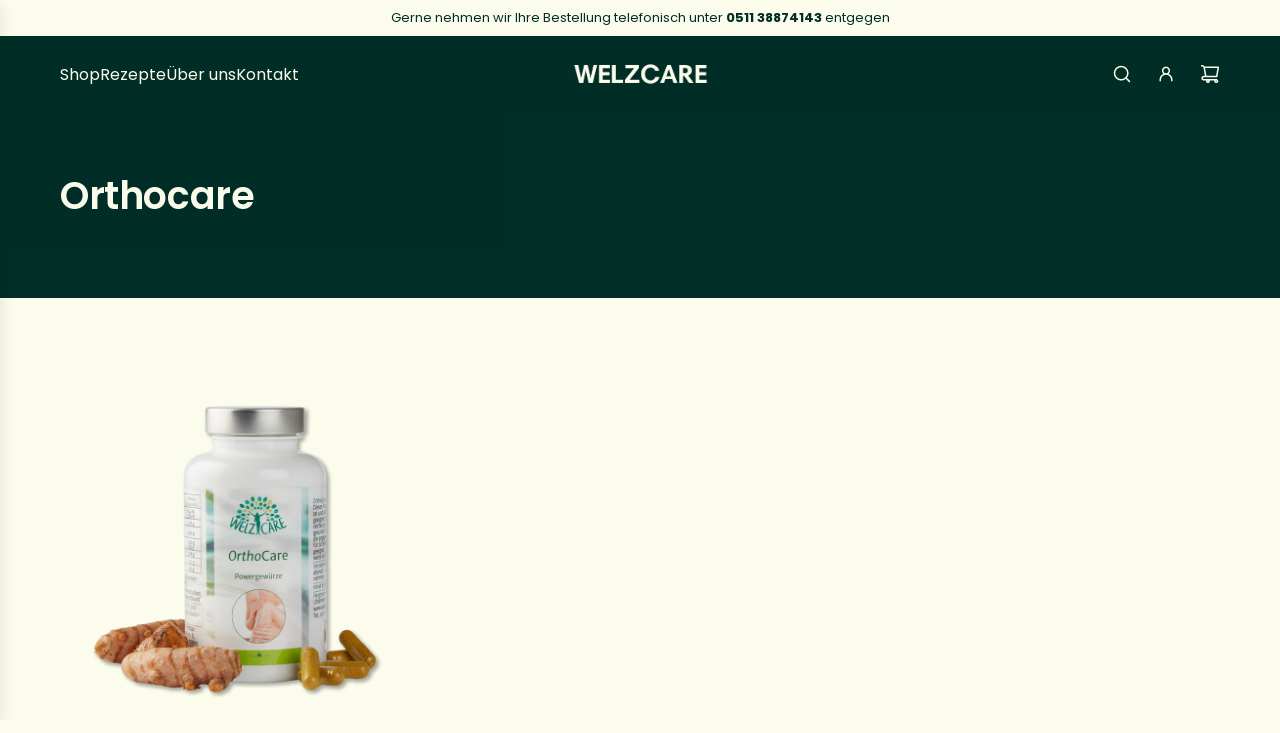

--- FILE ---
content_type: text/css
request_url: https://www.welzcare.de/cdn/shop/t/57/assets/theme.min.css?v=103097198932805653761732029542
body_size: 28793
content:
@charset "UTF-8";.kb-enabled{overflow:hidden}@media only screen and (min-width:768px){.kb-enabled>*{-webkit-transform:translate3d(.25rem,.12rem,.25rem) scale(1.06);-ms-transform:translate3d(.25rem,.12rem,.25rem) scale(1.06);-moz-transform:translate3d(.25rem,.12rem,.25rem) scale(1.06);-o-transform:translate3d(.25rem,.12rem,.25rem) scale(1.06);transform:translate3d(.25rem,.12rem,.25rem) scale(1.06);transition:2s transform}}@media only screen and (min-width:768px){.kb-enabled.in-viewport>*{-webkit-transform:translate3d(0,0,0) scale(1);-ms-transform:translate3d(0,0,0) scale(1);-moz-transform:translate3d(0,0,0) scale(1);-o-transform:translate3d(0,0,0) scale(1);transform:translate3d(0,0,0) scale(1)}}.kb-enabled.no-anim>*{transition:none!important}@media screen and (prefers-reduced-motion:reduce){.kb-enabled{transform:none!important;transition:none!important}.kb-enabled.in-viewport{transform:none!important;transition:none!important}.homepage-wrapper .image-with-text-wrapper .kb-enabled .in-viewport,.homepage-wrapper .image-with-text-wrapper .kb-enabled .parallax,.homepage-wrapper .image-with-text-wrapper .kb-enabled div:not(.parallax) .img{transform:none!important;transition:none!important}}.supports-js body.page-fade{opacity:0;transition:opacity .4s ease-in}.supports-js body.page-fade.loaded{opacity:1}.supports-js body.page-fade.unloading{opacity:0}@keyframes FadeIn{0%{opacity:0}50%{opacity:.5}100%{opacity:1}}.animations-disabled .fadeIn,.animations-disabled .fadeInUp{animation-name:none}.js .animations-disabled .show-on-scroll,.js .drawer .show-on-scroll{visibility:visible}.js .show-on-scroll{visibility:hidden}.collection-wrapper .shopify-section:first-child,.homepage-wrapper .shopify-section:first-child{animation-name:none}.spin{animation:spin 1s linear infinite}@keyframes spin{from{transform:rotate(0)}to{transform:rotate(360deg)}}.btn-wrapper-default{display:flex;flex-wrap:wrap;row-gap:10px;column-gap:10px}@media screen and (min-width:481px){.btn-wrapper-default{column-gap:20px}}.btn-wrapper-default .btn{word-wrap:break-word}.text-link,a{color:var(--link-color);text-decoration:none;background:0 0}button{overflow:visible}button[disabled],html input[disabled]{cursor:default}.btn,.shopify-payment-button__button.shopify-payment-button__button--unbranded{-webkit-user-select:none;-moz-user-select:none;-ms-user-select:none;user-select:none;display:inline-block;padding:10px calc(15px + 20px);width:auto;margin:0;position:relative;overflow:hidden;text-decoration:none;text-align:center;vertical-align:middle;line-height:1.6;cursor:pointer;border:0;-webkit-appearance:none;-moz-appearance:none;border-radius:var(--alt-btn-border-radius);background-color:var(--primary-btn-bg-color);color:var(--primary-btn-text-color);font-family:var(--button-font-stack);font-weight:var(--button-font-weight);font-style:var(--button-font-style);text-transform:var(--button-text-case);font-size:var(--button-font-size-px);letter-spacing:var(--button-text-spacing-px)}.btn.btn--secondary,.shopify-payment-button__button.shopify-payment-button__button--unbranded.btn--secondary{background:0 0;color:var(--primary-btn-bg-color);border:1px solid var(--primary-btn-bg-color)}.btn.disabled,.btn.swiper-button-disabled,.btn:disabled,.shopify-payment-button__button.shopify-payment-button__button--unbranded.disabled,.shopify-payment-button__button.shopify-payment-button__button--unbranded.swiper-button-disabled,.shopify-payment-button__button.shopify-payment-button__button--unbranded:disabled{opacity:.5;cursor:default}.btn--underlined{--link-color:var(--primary-btn-bg-color);--link-border-color:var(--primary-btn-bg-color-opacity50);color:var(--primary-btn-bg-color);border:0}.btn--underlined.disabled,.btn--underlined:disabled{opacity:.5;cursor:default}.btn--underlined:has(svg:not(.btn--underlined-with-icon__icon)){background:0 0!important}.btn--underlined-with-icon{display:inline-flex!important;align-items:baseline;gap:5px;white-space:nowrap}.btn--underlined-with-icon svg{transform:translateY(1.5px)}body:not(.using-keyboard) .btn:not(.btn--secondary):focus,body:not(.using-keyboard) .btn:not(.btn--secondary):focus-visible,body:not(.using-keyboard) .btn:not(.btn--secondary):focus-within,body:not(.using-keyboard) .select__select:focus,body:not(.using-keyboard) .select__select:focus-visible,body:not(.using-keyboard) .select__select:focus-within,body:not(.using-keyboard) .shopify-payment-button__button.shopify-payment-button__button--unbranded:focus,body:not(.using-keyboard) .shopify-payment-button__button.shopify-payment-button__button--unbranded:focus-visible,body:not(.using-keyboard) .shopify-payment-button__button.shopify-payment-button__button--unbranded:focus-within{outline:0!important;border:0!important}.btn--full{width:100%}.text-link{display:inline;border:0 none;background:0 0;padding:0;margin:0}.article-comment--btn,.cart--button-checkout,.cart--button-update,.customer-account-cancel,.newsletter-footer .footer-email-submit{margin-top:15px}product-form .paymentButtonsWrapper .shopify-payment-button__button.shopify-payment-button__button--unbranded:hover{color:var(--primary-btn-text-color)!important;background-color:var(--primary-btn-bg-color)!important}product-form .paymentButtonsWrapper .shopify-payment-button__button.shopify-payment-button__button--unbranded.disabled,product-form .paymentButtonsWrapper .shopify-payment-button__button.shopify-payment-button__button--unbranded:disabled,product-form .paymentButtonsWrapper .shopify-payment-button__button.shopify-payment-button__button--unbranded[aria-disabled=true]{opacity:.5!important}.shopify-challenge__container .shopify-challenge__button{margin:20px auto!important}.shopify-payment-button{display:block;width:100%}.product--add-to-cart-button{display:flex;align-items:center;justify-content:center;position:relative}.product--add-to-cart-button svg.spin{position:absolute;top:calc(50% - .8em);left:calc(50% - .8em);transform:translateX(-50%,-50%)}.product--add-to-cart-button,.shopify-product-form .shopify-payment-button__button--unbranded{min-height:44px;width:100%}.shopify-product-form .shopify-payment-button__button--branded{border-radius:var(--alt-btn-border-radius)}.shopify-product-form .shopify-payment-button__button--hidden{opacity:.5;cursor:default}.shopify-product-form .shopify-payment-button__button--unbranded+.shopify-payment-button__button--hidden{display:none}.shopify-product-form .shopify-payment-button__more-options{font-size:var(--button-font-size-px);width:70%;margin:15px auto 0;color:var(--link-color)}@media screen and (max-width:480px){.paymentButtonsWrapper .product--add-to-cart-button,.paymentButtonsWrapper .shopify-payment-button{width:100%;max-width:300px}}@media screen and (min-width:481px){.paymentButtonsWrapper{display:flex;align-items:flex-start;flex-direction:column}.drawer .paymentButtonsWrapper .product--add-to-cart-button,.drawer .paymentButtonsWrapper .shopify-payment-button{max-width:100%}.paymentButtonsWrapper .product--add-to-cart-button,.paymentButtonsWrapper .shopify-payment-button{flex-grow:1}}shopify-accelerated-checkout,shopify-accelerated-checkout-cart{--shopify-accelerated-checkout-button-border-radius:var(--alt-btn-border-radius, 0);--shopify-accelerated-checkout-button-block-size:44px}body .section--testimonials-wrapper a{color:var(--text-color)}body .color-scheme--white .events-layout--grid .event-item--date{background:var(--color-primary-background)}body .color-scheme--white{--color-scheme-text-color:var(--text-color);--color-scheme-text-color-transparent10:var(--text-color-transparent10);--color-scheme-text-color-transparent40:var(--text-color-transparent40);--color-scheme-text-color-transparent50:var(--text-color-transparent50);--color-scheme-background-color:var(--body-color);--color-scheme-background-rgb:var(--color-primary-background-rgb);--color-scheme-border-color:var(--text-color-transparent25);background:var(--body-color);color:var(--text-color)}body .color-scheme--white .inline-icon--wrapper,body .color-scheme--white .standalone-icon--wrapper,body .color-scheme--white input,body .color-scheme--white input::placeholder{color:var(--text-color)}body .color-scheme--white a:not(.btn):not(.standalone-icon--wrapper):not(.btn--underlined):not(.animated-link--item--nested){color:var(--link-color)}body .color-scheme--white.product-section .shopify-payment-button__button--unbranded{background-color:var(--primary-btn-bg-color);color:var(--primary-btn-text-color)}body .color-scheme--light{--color-scheme-text-color:var(--color-scheme-light-text);--color-scheme-text-color-transparent10:var(--color-scheme-light-text-transparent10);--color-scheme-text-color-transparent40:var(--color-scheme-light-text-transparent40);--color-scheme-text-color-transparent50:var(--color-scheme-light-text-transparent50);--color-scheme-background-color:var(--color-scheme-light-background);--color-scheme-background-rgb:var(--color-scheme-light-background-rgb);--color-scheme-border-color:var(--color-scheme-light-text-transparent25);--border-color:var(--color-scheme-light-text-transparent25);--body-color-transparent50:var(--color-scheme-light-background-transparent50);--body-color-transparent40:var(--color-scheme-light-background-transparent40);--body-color:var(--color-scheme-light-background);--text-color:var(--color-scheme-light-text);background-color:var(--color-scheme-light-background);color:var(--color-scheme-light-text)}body .color-scheme--light .inline-icon--wrapper,body .color-scheme--light .standalone-icon--wrapper,body .color-scheme--light input,body .color-scheme--light input::placeholder{color:var(--color-scheme-light-text)}body .color-scheme--light .product-grid--price .money.price-line-through.sale-price+.money,body .color-scheme--light .product-grid--price .money.sale-price+.money,body .color-scheme--light a:not(.btn):not(.btn--underlined):not(.animated-link--item--nested){color:var(--color-scheme-light-text)}body .color-scheme--light .recently-viewed-products .reviews-star-rating.has-rating svg path{fill:var(--color-scheme-light-text);stroke:var(--color-scheme-light-text)}body .color-scheme--light .recently-viewed-products .reviews-star-rating.no-rating svg path{fill:none;opacity:.15;stroke:var(--color-scheme-light-text)}body .color-scheme--light.product-section .shopify-payment-button__button--unbranded{background-color:var(--color-scheme-light-text);color:var(--color-scheme-light-background)}body .image-with-text-wrapper .color-scheme--light .homepage-featured-content-box{color:var(--color-scheme-light-text);background:var(--color-scheme-light-background)}body .map-section-wrapper .color-scheme--light .homepage-map-content-box{color:var(--color-scheme-light-text);background:var(--color-scheme-light-background)}body .color-scheme--light .text-slideshow__pagination-btn span{background-color:var(--color-scheme-light-text)}body .color-scheme--light .events-layout--grid .event-item--date{background:var(--color-scheme-light-background)}body .color-scheme--accent{--color-scheme-text-color:var(--color-scheme-feature-text);--color-scheme-text-color-transparent10:var(--color-scheme-feature-text-transparent10);--color-scheme-text-color-transparent40:var(--color-scheme-feature-text-transparent40);--color-scheme-text-color-transparent50:var(--color-scheme-feature-text-transparent50);--color-scheme-background-color:var(--color-scheme-feature-background);--color-scheme-background-rgb:var(--color-scheme-feature-background-rgb);--color-scheme-border-color:var(--color-scheme-feature-text-transparent25);--border-color:var(--color-scheme-feature-text-transparent25);--body-color-transparent50:var(--color-scheme-feature-background-transparent50);--body-color-transparent40:var(--color-scheme-feature-background-transparent40);--body-color:var(--color-scheme-feature-background);--text-color:var(--color-scheme-feature-text);background:var(--color-scheme-feature-background);color:var(--color-scheme-feature-text)}body .color-scheme--accent .inline-icon--wrapper,body .color-scheme--accent .standalone-icon--wrapper,body .color-scheme--accent input,body .color-scheme--accent input::placeholder{color:var(--color-scheme-feature-text)}body .color-scheme--accent .product-grid--price .money.price-line-through.sale-price+.money,body .color-scheme--accent .product-grid--price .money.sale-price+.money,body .color-scheme--accent a:not(.btn):not(.btn--underlined):not(.animated-link--item--nested){color:var(--color-scheme-feature-text)}body .color-scheme--accent .recently-viewed-products .reviews-star-rating.has-rating svg path{fill:var(--color-scheme-feature-text);stroke:var(--color-scheme-feature-text)}body .color-scheme--accent .recently-viewed-products .reviews-star-rating.no-rating svg path{fill:none;opacity:.15;stroke:var(--color-scheme-feature-text)}body .color-scheme--accent.product-section .shopify-payment-button__button--unbranded{background-color:var(--color-scheme-feature-text);color:var(--color-scheme-feature-background)}body .image-with-text-wrapper .color-scheme--accent .homepage-featured-content-box{color:var(--color-scheme-feature-text);background:var(--color-scheme-feature-background)}body .map-section-wrapper .color-scheme--accent .homepage-map-content-box{color:var(--color-scheme-feature-text);background:var(--color-scheme-feature-background)}body .color-scheme--accent .text-slideshow__pagination-btn span{background-color:var(--color-scheme-feature-text)}body .color-scheme--accent .events-layout--grid .event-item--date{background:var(--color-scheme-feature-background)}body .color-scheme--dark{--color-scheme-text-color:var(--color-scheme-dark-text);--color-scheme-text-color-transparent10:var(--color-scheme-dark-text-transparent10);--color-scheme-text-color-transparent40:var(--color-scheme-dark-text-transparent40);--color-scheme-text-color-transparent50:var(--color-scheme-dark-text-transparent50);--color-scheme-background-color:var(--color-scheme-dark-background);--color-scheme-background-rgb:var(--color-scheme-dark-background-rgb);--color-scheme-border-color:var(--color-scheme-dark-text-transparent25);--border-color:var(--color-scheme-dark-text-transparent25);--body-color-transparent50:var(--color-scheme-dark-background-transparent50);--body-color-transparent40:var(--color-scheme-dark-background-transparent40);--body-color:var(--color-scheme-dark-background);--text-color:var(--color-scheme-dark-text);background:var(--color-scheme-dark-background);color:var(--color-scheme-dark-text)}body .color-scheme--dark .inline-icon--wrapper,body .color-scheme--dark .standalone-icon--wrapper,body .color-scheme--dark input,body .color-scheme--dark input::placeholder{color:var(--color-scheme-dark-text)}body .color-scheme--dark .product-grid--price .money.price-line-through.sale-price+.money,body .color-scheme--dark .product-grid--price .money.sale-price+.money,body .color-scheme--dark a:not(.btn):not(.btn--underlined):not(.animated-link--item--nested){color:var(--color-scheme-dark-text)}body .color-scheme--dark .recently-viewed-products .reviews-star-rating.has-rating svg path{fill:var(--color-scheme-dark-text);stroke:var(--color-scheme-dark-text)}body .color-scheme--dark .recently-viewed-products .reviews-star-rating.no-rating svg path{fill:none;opacity:.15;stroke:var(--color-scheme-dark-text)}body .color-scheme--dark.product-section .shopify-payment-button__button--unbranded{background-color:var(--color-scheme-dark-text);color:var(--color-scheme-dark-background)}body .image-with-text-wrapper .color-scheme--dark .homepage-featured-content-box{color:var(--color-scheme-dark-text);background:var(--color-scheme-dark-background)}body .map-section-wrapper .color-scheme--dark .homepage-map-content-box{color:var(--color-scheme-dark-text);background:var(--color-scheme-dark-background)}body .color-scheme--dark .text-slideshow__pagination-btn span{background-color:var(--color-scheme-dark-text)}body .color-scheme--dark .events-layout--grid .event-item--date{background:var(--color-scheme-dark-background)}article,aside,details,figcaption,figure,footer,header,hgroup,main,nav,section,summary{display:block}details>summary{list-style:none;cursor:pointer}details>summary::-webkit-details-marker{display:none}audio,canvas,progress,video{display:inline-block;vertical-align:baseline}.using-keyboard :focus,.using-keyboard :focus-visible{outline:1px solid var(--border-color)}.hide{display:none!important}.hidden{display:none}@media only screen and (max-width:767px){.small-hide{display:none!important}}@media only screen and (min-width:768px){.large-hide{display:none!important}}.placeholder-noblocks{text-align:center}.clearfix:after{content:"";display:table;clear:both}.nav .ul:after,.nav .ul:before{content:" ";display:table}.nav .ul:after{clear:both}.icon{display:inline-block;height:auto;vertical-align:middle;width:auto}.icon--placeholder{background-color:rgba(120,129,136,.1);border:1px solid rgba(120,129,136,.2);fill:rgba(120,129,136,.35);height:100%;max-height:100%;max-width:100%;width:100%}.icon--placeholder path{transform:scale(1);transform-origin:center}.homepage-collection-grid-inner .icon--placeholder{max-height:50vh}.homepage-collection-grid-inner .icon--placeholder path{transform:scale(1);transform-origin:center}html.js .no-js{display:none!important}html.no-js .js{display:none!important}.no-js.disclaimer{text-align:center;padding:15px 15px 0}html.no-js .no-js-show{display:block!important}[tabindex="-1"]:focus{outline:0}.wrapper{padding:0}.wrapper:after{content:"";display:table;clear:both}.wrapper-padded{position:relative;max-width:1660px;margin:0 auto;padding:0 15px}@media screen and (min-width:481px){.wrapper-padded{padding:0 30px}}.centered{margin:0 auto}.main-content{display:block}.template-index .main-content{padding-top:0;padding-bottom:0}svg.icon.icon--placeholder{background:#969696;fill:#5d5d5d;border:1px solid #858585}svg.icon.icon--placeholder.icon--placeholder--subdued{fill:rgba(93,93,93,.3019607843)}.width-full{width:100%}.flex{display:flex}.flex-full{display:flex;width:100%}.flex-center{display:flex;justify-content:center;align-items:center}.border-none{border:0!important}.padding-none{padding:0!important}.m-0-auto{margin:0 auto}.text-truncate--line{display:-webkit-box;line-clamp:var(--text-line-clamp);-webkit-line-clamp:var(--text-line-clamp);-webkit-box-orient:vertical;overflow:hidden;text-overflow:ellipsis}.touch-target{cursor:pointer;position:relative;z-index:1}.touch-target:after{content:"";display:block;position:absolute;top:50%;left:50%;z-index:-1;width:44px;height:44px;transform:translate(-50%,-50%)}.wrapper-spacing--h{padding-left:60px;padding-right:60px}@media (max-width:767px){.wrapper-spacing--h{padding-left:15px;padding-right:15px}}.width--content{max-width:1600px;margin-left:auto;margin-right:auto}.width--narrow{max-width:920px;margin-left:auto;margin-right:auto}.width--small{max-width:600px;margin-left:auto;margin-right:auto}.wrapper-spacing--v--template{padding-top:15px;padding-bottom:15px}@media screen and (min-width:768px){.wrapper-spacing--v--template{padding-top:60px;padding-bottom:60px}}.caption-padding{padding:20px}@media screen and (max-width:767px){.caption-padding{padding:15px}}.theme-img,[data-media-poster]{border:0 none;width:100%;height:auto}svg:not(:root){overflow:hidden}.theme-img,[data-media-poster],iframe{max-width:100%}.video-wrapper{position:relative;overflow:hidden;max-width:100%;padding-bottom:56.25%;height:0;height:auto}.video-wrapper iframe{position:absolute;top:0;left:0;width:100%;height:100%}.aspect-ratio:not(.quick-view-media) .grid-view-item--placeholder,.aspect-ratio:not(.quick-view-media) .responsive-image-wrapper{position:absolute!important;height:100%;width:100%}.responsive-image-wrapper{display:flex;align-items:center;justify-content:center}ol,ul{margin:0 0 15px 20px;padding:0}ol li,ul li{list-style-position:inside}ol li>div,ul li>div{display:inline-block}ol{list-style:decimal}ol ol,ol ul,ul ol,ul ul{margin:4px 0 5px 20px}li{margin-bottom:.25em}ul.square{list-style:square outside}ul.disc{list-style:disc outside}ol.alpha{list-style:lower-alpha outside}.no-bullets{list-style:none outside;margin-left:0}.inline-list{margin-left:0}.inline-list li{display:inline-block;margin-bottom:0}.button-unstyled{display:flex;appearance:none;background:0 0;border:0;color:inherit;cursor:pointer;font:inherit;margin:0;padding:0}@keyframes shineAgain{100%{left:-200%}}.btn-colors-primary{background-color:var(--primary-btn-bg-color);color:var(--primary-btn-text-color)}.btn-hover-default:after,.btn:not(:disabled):not(.standalone-icon--wrapper):not(.swiper-button-disabled):not(.disabled):not(.btn--secondary):after,.shopify-payment-button__button.shopify-payment-button__button--unbranded:not(.disabled):not(:disabled):after,button.pswp__button:after{background-image:linear-gradient(90deg,transparent,hsla(0,0%,100%,.25),transparent);content:"";height:100%;left:150%;position:absolute;top:0;transform:skew(-20deg);width:200%}.btn-hover-default:hover:after,.btn:not(:disabled):not(.standalone-icon--wrapper):not(.swiper-button-disabled):not(.disabled):not(.btn--secondary):hover:after,.shopify-payment-button__button.shopify-payment-button__button--unbranded:not(.disabled):not(:disabled):hover:after,button.pswp__button:hover:after{animation:shineAgain .75s cubic-bezier(.01,.56,1,1)}.btn-hover-default-inner span:after,.quick-add-button-mobile span:after,.quick-add-button-onboarding-mobile span:after,.quick-add-button-variants-mobile span:after{background-image:linear-gradient(90deg,transparent,hsla(0,0%,100%,.25),transparent);content:"";height:100%;left:150%;position:absolute;top:0;transform:skew(-20deg);width:200%}.btn-hover-default-inner span:hover:after,.quick-add-button-mobile span:hover:after,.quick-add-button-onboarding-mobile span:hover:after,.quick-add-button-variants-mobile span:hover:after{animation:shineAgain .75s cubic-bezier(.01,.56,1,1)}.using-keyboard .btn:focus,.using-keyboard .btn:focus-visible,.using-keyboard .icon-btn-focus:focus,.using-keyboard .icon-btn-focus:focus-visible,.using-keyboard .shopify-payment-button__button.shopify-payment-button__button--unbranded:focus,.using-keyboard .shopify-payment-button__button.shopify-payment-button__button--unbranded:focus-visible,.using-keyboard button.pswp__button:focus,.using-keyboard button.pswp__button:focus-visible{outline:2px solid var(--primary-btn-bg-color);outline-offset:1px}.using-keyboard .icon-btn-focus-muted:focus,.using-keyboard .icon-btn-focus-muted:focus-visible{outline:2px solid var(--primary-btn-bg-color-opacity50);outline-offset:1px}.using-keyboard .icon-btn-focus-inner:focus,.using-keyboard .icon-btn-focus-inner:focus-visible{outline:0;border:0!important}.using-keyboard .icon-btn-focus-inner:focus span,.using-keyboard .icon-btn-focus-inner:focus-visible span{outline:2px solid var(--primary-btn-bg-color);outline-offset:1px}.using-keyboard .icon-btn-focus-inner-muted:focus span,.using-keyboard .icon-btn-focus-inner-muted:focus-visible span{outline:2px solid var(--primary-btn-bg-color-opacity50);outline-offset:1px}.round-icon-btn-sm,button.pswp__button{display:flex;align-items:center;justify-content:center;line-height:normal;transition:all .15s ease-in-out 0s;padding:0;border-radius:50%;margin:5px;position:relative;overflow:hidden;z-index:10;outline:2px solid transparent}.round-icon-btn-sm svg,.round-icon-btn-sm svg.pswp__icn,button.pswp__button svg,button.pswp__button svg.pswp__icn{width:16px;height:16px;vertical-align:middle;display:inline-block;margin:8px}.round-icon-btn-lg{display:block;position:absolute;overflow:hidden;border:0;top:50%;left:50%;padding:0;transform:translate3d(-50%,-50%,0);z-index:1;border-radius:50%;outline:2px solid transparent}.round-icon-btn-lg svg{width:20px;height:20px;vertical-align:middle;display:inline-block;margin:20px}.standalone-icon--wrapper{color:currentColor;outline:2px solid transparent}.standalone-icon--wrapper:not(.icon-no-padding){min-width:44px;min-height:44px;padding:12px!important}.standalone-icon--wrapper:active,.standalone-icon--wrapper:hover,.standalone-icon--wrapper:visited{background-color:unset}.standalone-icon--wrapper .pswp__icn,.standalone-icon--wrapper svg{min-width:20px;min-height:20px;width:20px;height:20px;display:inline-block;margin:0}.standalone-icon--wrapper:disabled .pswp__icn,.standalone-icon--wrapper:disabled svg{opacity:.5;cursor:default}.using-keyboard .standalone-icon--wrapper:focus,.using-keyboard .standalone-icon--wrapper:focus-visible{outline:2px solid currentColor;background-color:unset}.using-keyboard .color-scheme--accent .standalone-icon--wrapper:focus,.using-keyboard .color-scheme--accent .standalone-icon--wrapper:focus-visible,.using-keyboard .color-scheme--dark .standalone-icon--wrapper:focus,.using-keyboard .color-scheme--dark .standalone-icon--wrapper:focus-visible,.using-keyboard .color-scheme--light .standalone-icon--wrapper:focus,.using-keyboard .color-scheme--light .standalone-icon--wrapper:focus-visible{outline:2px solid var(--color-scheme-text-color)}.using-keyboard.template-index .header-section.sticky-header:not(.sticked) .overlay-header .standalone-icon--wrapper:focus,.using-keyboard.template-index .header-section.sticky-header:not(.sticked) .overlay-header .standalone-icon--wrapper:focus-visible{outline:2px solid var(--nav-text-color)}@media screen and (max-width:767px){.using-keyboard.template-index .header-section.sticky-header:not(.sticked) .overlay-header .standalone-icon--wrapper:focus,.using-keyboard.template-index .header-section.sticky-header:not(.sticked) .overlay-header .standalone-icon--wrapper:focus-visible{outline:2px solid var(--overlay-header-text-color)}}.inline-icon--wrapper{display:flex;align-items:center;color:currentColor}.inline-icon--wrapper svg{min-width:16px;min-height:16px;max-width:16px;max-height:16px;width:16px;height:16px;display:inline-block;margin:0}.inline-icon--wrapper.icon--right svg{margin-left:10px}.inline-icon--wrapper.icon--left svg{margin-right:10px}.inline-icon--wrapper.dropdown-icon{display:flex;align-items:center}.inline-icon--wrapper.dropdown-icon svg{margin-left:10px;margin-right:10px}.loading-state-icon{display:flex;position:absolute;top:50%;left:50%;transform:translate3d(-50%,-50%,0)}@media screen and (max-width:767px){.loading-state-icon.search-loading{top:unset;transform:translate3d(-50%,0,0)}}.text-link-animated .btn--underlined,.text-link-animated a:not(.standalone-icon--wrapper){display:inline;text-decoration:none;position:relative;background:linear-gradient(to top,var(--link-border-color) 0,var(--link-border-color) 0),linear-gradient(to top,currentColor 0,currentColor 0);background-size:100% 1px,0 1px;background-position:100% 100%,0 100%;background-repeat:no-repeat;transition-property:background-size;transition-timing-function:ease;transition-duration:.25s}.text-link-animated .btn--underlined:focus,.text-link-animated .btn--underlined:hover,.text-link-animated a:not(.standalone-icon--wrapper):focus,.text-link-animated a:not(.standalone-icon--wrapper):hover{background-size:0 1px,100% 1px}.text-link-animated a:not(.standalone-icon--wrapper):before{background:var(--link-border-color)}.text-inline-link-animated a{display:inline;text-decoration:none;position:relative;background:linear-gradient(to top,var(--text-color-transparent25) 0,var(--text-color-transparent25) 0),linear-gradient(to top,currentColor 0,currentColor 0);background-size:100% 1px,0 1px;background-position:100% 100%,0 100%;background-repeat:no-repeat;transition-property:background-size;transition-timing-function:ease;transition-duration:.25s}.text-inline-link-animated a:focus,.text-inline-link-animated a:hover{background-size:0 1px,100% 1px}#password-wrapper--main .text-link-animated a:not(.standalone-icon--wrapper),.password--container .password--store-owner-links.text-link-animated a{background:linear-gradient(to top,var(--color-scheme-text-color-transparent50) 0,var(--color-scheme-text-color-transparent50) 0),linear-gradient(to top,currentColor 0,currentColor 0);background-size:100% 1px,0 1px;background-position:100% 100%,0 100%;background-repeat:no-repeat}#password-wrapper--main .text-link-animated a:not(.standalone-icon--wrapper):before,.password--container .password--store-owner-links.text-link-animated a:before{background:var(--color-scheme-text-color-transparent50)}#password-wrapper--main .text-link-animated a:not(.standalone-icon--wrapper):focus,#password-wrapper--main .text-link-animated a:not(.standalone-icon--wrapper):hover,.password--container .password--store-owner-links.text-link-animated a:focus,.password--container .password--store-owner-links.text-link-animated a:hover{background-size:0 1px,100% 1px}#password-wrapper--main footer#password--footer.text-link-animated a:not(.standalone-icon--wrapper){background:linear-gradient(to top,var(--password-main-border-color) 0,var(--password-main-border-color) 0),linear-gradient(to top,currentColor 0,currentColor 0);background-size:100% 1px,0 1px;background-position:100% 100%,0 100%;background-repeat:no-repeat}#password-wrapper--main footer#password--footer.text-link-animated a:not(.standalone-icon--wrapper):focus,#password-wrapper--main footer#password--footer.text-link-animated a:not(.standalone-icon--wrapper):hover{background-size:0 1px,100% 1px}#password-wrapper--main footer#password--footer.text-link-animated a:not(.standalone-icon--wrapper):before{background:var(--password-main-border-color)}.color-scheme--accent .nav-link-animated a:not(.standalone-icon--wrapper) span.animated-underline,.color-scheme--dark .nav-link-animated a:not(.standalone-icon--wrapper) span.animated-underline,.color-scheme--light .nav-link-animated a:not(.standalone-icon--wrapper) span.animated-underline{background-color:transparent;background-image:linear-gradient(to top,var(--color-scheme-text-color) 0,var(--color-scheme-text-color) 0),linear-gradient(to top,transparent 0,transparent 0);background-repeat:no-repeat;background-position:left bottom,left bottom;background-size:0 1px,100% 1px;transition-property:background-size;transition-timing-function:ease;transition-duration:.25s}.color-scheme--accent .nav-link-animated a:not(.standalone-icon--wrapper):hover span,.color-scheme--dark .nav-link-animated a:not(.standalone-icon--wrapper):hover span,.color-scheme--light .nav-link-animated a:not(.standalone-icon--wrapper):hover span{background-position:left bottom,left bottom;background-size:100% 1px,100% 1px}.color-scheme--accent .text-link-animated a:not(.standalone-icon--wrapper):not(.btn--underlined),.color-scheme--dark .text-link-animated a:not(.standalone-icon--wrapper):not(.btn--underlined),.color-scheme--light .text-link-animated a:not(.standalone-icon--wrapper):not(.btn--underlined){background:linear-gradient(to top,var(--color-scheme-text-color-transparent50) 0,var(--color-scheme-text-color-transparent50) 0),linear-gradient(to top,var(--color-scheme-text-color) 0,var(--color-scheme-text-color) 0);background-size:100% 1px,0 1px;background-position:100% 100%,0 100%;background-repeat:no-repeat}.color-scheme--accent .text-link-animated a:not(.standalone-icon--wrapper):not(.btn--underlined):focus,.color-scheme--accent .text-link-animated a:not(.standalone-icon--wrapper):not(.btn--underlined):hover,.color-scheme--dark .text-link-animated a:not(.standalone-icon--wrapper):not(.btn--underlined):focus,.color-scheme--dark .text-link-animated a:not(.standalone-icon--wrapper):not(.btn--underlined):hover,.color-scheme--light .text-link-animated a:not(.standalone-icon--wrapper):not(.btn--underlined):focus,.color-scheme--light .text-link-animated a:not(.standalone-icon--wrapper):not(.btn--underlined):hover{background-size:0 1px,100% 1px}.text-link-animated-custom-color a:not(.standalone-icon--wrapper){display:inline;text-decoration:none;position:relative;background:linear-gradient(to top,var(--custom-text-color-transparent50) 0,var(--custom-text-color-transparent50) 0),linear-gradient(to top,var(--custom-text-color) 0,var(--custom-text-color) 0);background-size:100% 1px,0 1px;background-position:100% 100%,0 100%;background-repeat:no-repeat;transition-property:background-size;transition-timing-function:ease;transition-duration:.25s}.text-link-animated-custom-color a:not(.standalone-icon--wrapper):focus,.text-link-animated-custom-color a:not(.standalone-icon--wrapper):hover{background-size:0 1px,100% 1px}@media only screen and (min-width:768px){.nav-link-animated--custom .animated-link--item,.product__meta--vendor.nav-link-animated a,.register-link--wrapper a{background-color:transparent!important;background-image:linear-gradient(to top,currentColor 0,currentColor 0),linear-gradient(to top,transparent 0,transparent 0);background-repeat:no-repeat;background-position:left bottom,left bottom;background-size:0 1px,100% 1px;transition-property:background-size;transition-timing-function:ease;transition-duration:.25s}.overlay-header-wrapper .nav-link-animated--custom .animated-link--item,.overlay-header-wrapper .product__meta--vendor.nav-link-animated a,.overlay-header-wrapper .register-link--wrapper a{transition-property:background-size,color!important}.nav-link-animated--custom .animated-link--item:focus,.nav-link-animated--custom .animated-link--item:hover,.product__meta--vendor.nav-link-animated a:focus,.product__meta--vendor.nav-link-animated a:hover,.register-link--wrapper a:focus,.register-link--wrapper a:hover{background-position:left bottom,left bottom;background-size:100% 1px,100% 1px}.nav-link-animated--custom .animated-link--item--nested span.animated-underline{background-color:transparent!important;background-image:linear-gradient(to top,currentColor 0,currentColor 0),linear-gradient(to top,transparent 0,transparent 0);background-repeat:no-repeat;background-position:left bottom,left bottom;background-size:0 1px,100% 1px;transition-property:background-size;transition-timing-function:ease;transition-duration:.25s}.nav-link-animated--custom .animated-link--item--nested:focus span.animated-underline,.nav-link-animated--custom .animated-link--item--nested:hover span.animated-underline{background-position:left bottom,left bottom;background-size:100% 1px,100% 1px}.nav-link-animated a span.animated-underline,header localization-form.nav-link-animated button span.animated-underline{background-color:transparent;background-image:linear-gradient(to top,var(--nav-text-hover) 0,var(--nav-text-hover) 0),linear-gradient(to top,transparent 0,transparent 0);background-repeat:no-repeat;background-position:left bottom,left bottom;background-size:0 1px,100% 1px;transition-property:background-size;transition-timing-function:ease;transition-duration:.25s}.nav-link-animated a:hover span,header localization-form.nav-link-animated button:hover span{background-position:left bottom,left bottom;background-size:100% 1px,100% 1px}.using-keyboard .nav-link-animated a:focus span.animated-underline,.using-keyboard header localization-form.nav-link-animated button:focus span.animated-underline{background-position:left bottom,left bottom;background-size:100% 1px,100% 1px}.first-level-dropdown>.site-nav__link>.site-nav--link-wrapper>span.animated-underline,.top-links--icon-links.nav-link-animated span.animated-underline,header localization-form.nav-link-animated button span.animated-underline{padding-bottom:4px}.top-links--icon-links.nav-link-animated a span.animated-underline{display:flex;align-items:center}header localization-form.nav-link-animated button{display:inline}}table{width:100%;border-collapse:collapse;border-spacing:0}table.full{width:100%;margin-bottom:1em}.table-wrap{max-width:100%;-webkit-overflow-scrolling:touch}.table-wrap .btn-wrapper-default{justify-content:flex-end}th{font-weight:700}td,th{text-align:left;padding:15px;border:0;border-bottom:1px solid var(--color-scheme-border-color,var(--text-color-transparent25))}@media only screen and (max-width:767px){.table--responsive td:before{content:attr(data-label);float:left;font-size:15px;padding-right:10px;text-align:center}}@media screen and (max-width:767px){.table--responsive thead{display:none}.table--responsive tr{display:block}.table--responsive td,.table--responsive tr{float:left;clear:both;width:100%}.table--responsive td,.table--responsive th{display:block;text-align:right;padding:15px}.table--responsive td:before{content:attr(data-label);float:left;text-align:center;font-size:12px;padding-right:10px}.table--responsive.cart-table img{margin:0 auto}.table--responsive.cart-table .js-qty{float:right}}@media screen and (max-width:480px){.table__section+.table__section{position:relative;margin-top:10px;padding-top:15px}.table__section+.table__section:after{content:"";display:block;position:absolute;top:0;left:15px;right:15px}}.rte{margin-bottom:15px}.rte .h1,.rte .h2,.rte .h3,.rte .h4,.rte .h5,.rte .h6,.rte h1,.rte h2,.rte h3,.rte h4,.rte h5,.rte h6{margin-top:1em}.rte .h1:first-child,.rte .h2:first-child,.rte .h3:first-child,.rte .h4:first-child,.rte .h5:first-child,.rte .h6:first-child,.rte h1:first-child,.rte h2:first-child,.rte h3:first-child,.rte h4:first-child,.rte h5:first-child,.rte h6:first-child{margin-top:0}.rte .h1 a,.rte .h2 a,.rte .h3 a,.rte .h4 a,.rte .h5 a,.rte .h6 a,.rte h1 a,.rte h2 a,.rte h3 a,.rte h4 a,.rte h5 a,.rte h6 a{text-decoration:none}.rte>div{margin-bottom:15px}.rte li{margin-bottom:.4em}.rte img{max-width:100%}.parallax{position:relative;overflow:hidden}.popup--close{position:absolute}.drawer__close button,.mobile-menu--close-btn,.popup--close,.popup--close-btn,.shop-the-look__modal-close,.store-availabilities-modal__close{right:15px;top:12px;background-image:none;display:flex;justify-content:center;align-items:center;z-index:1;border:0;background:0 0}.drawer__close button:hover,.mobile-menu--close-btn:hover,.popup--close-btn:hover,.popup--close:hover,.shop-the-look__modal-close:hover,.store-availabilities-modal__close:hover{cursor:pointer}.mobile-menu--close-btn:not(.filter-drawer-btn){margin-right:-12px}.display-table{display:table;table-layout:fixed;width:100%}.display-table-cell{display:table-cell;vertical-align:middle;float:none}@media screen and (min-width:768px){.medium--display-table{display:table;table-layout:fixed;width:100%}.medium--display-table-cell{display:table-cell;vertical-align:middle;float:none}}.visually-hidden{position:absolute;overflow:hidden;clip:rect(0 0 0 0);height:1px;width:1px;margin:-1px;padding:0;border:0}.footer-wrapper{align-self:baseline}.footer-wrapper.fix-to-bottom{position:fixed;bottom:0;left:0;right:0}.footer-wrapper .footer-main .footer-main--inner{display:flex;flex-direction:column;gap:30px;width:100%;padding-top:40px;padding-bottom:40px}.footer-wrapper .footer-main .footer-main--inner>*{display:flex;flex-direction:column;gap:.5em}@media only screen and (min-width:768px){.footer-wrapper .footer-main .footer-main--inner{display:grid;grid-template-rows:1fr;padding-top:60px;padding-bottom:60px}}@media (max-width:767px){.footer-wrapper .footer-main .footer-main--inner #newsletter-footer_form{padding:0 30px}}.footer-wrapper .footer-bottom .footer-bottom--inner{display:flex;flex-direction:column;width:100%;padding-top:15px;padding-bottom:15px}.footer-wrapper:has(.footer-main.accent):has(.footer-bottom.accent) .footer-main--inner,.footer-wrapper:has(.footer-main.dark):has(.footer-bottom.dark) .footer-main--inner,.footer-wrapper:has(.footer-main.light):has(.footer-bottom.light) .footer-main--inner,.footer-wrapper:has(.footer-main.white):has(.footer-bottom.white) .footer-main--inner{padding-bottom:40px}.footer-wrapper:has(.footer-main.accent):has(.footer-bottom.accent) .footer-bottom--inner,.footer-wrapper:has(.footer-main.dark):has(.footer-bottom.dark) .footer-bottom--inner,.footer-wrapper:has(.footer-main.light):has(.footer-bottom.light) .footer-bottom--inner,.footer-wrapper:has(.footer-main.white):has(.footer-bottom.white) .footer-bottom--inner{padding-top:0}.footer-wrapper:has(.footer-main.accent):has(.footer-bottom.accent) .shopify-section:first-child .footer-bottom .footer-bottom--inner,.footer-wrapper:has(.footer-main.dark):has(.footer-bottom.dark) .shopify-section:first-child .footer-bottom .footer-bottom--inner,.footer-wrapper:has(.footer-main.light):has(.footer-bottom.light) .shopify-section:first-child .footer-bottom .footer-bottom--inner,.footer-wrapper:has(.footer-main.white):has(.footer-bottom.white) .shopify-section:first-child .footer-bottom .footer-bottom--inner{padding-top:15px;padding-bottom:0}@media only screen and (min-width:768px){.footer-wrapper:has(.footer-main.accent):has(.footer-bottom.accent) .footer-main--inner,.footer-wrapper:has(.footer-main.dark):has(.footer-bottom.dark) .footer-main--inner,.footer-wrapper:has(.footer-main.light):has(.footer-bottom.light) .footer-main--inner,.footer-wrapper:has(.footer-main.white):has(.footer-bottom.white) .footer-main--inner{padding-bottom:60px}.footer-wrapper:has(.footer-main.accent):has(.footer-bottom.accent) .footer-bottom--inner,.footer-wrapper:has(.footer-main.dark):has(.footer-bottom.dark) .footer-bottom--inner,.footer-wrapper:has(.footer-main.light):has(.footer-bottom.light) .footer-bottom--inner,.footer-wrapper:has(.footer-main.white):has(.footer-bottom.white) .footer-bottom--inner{padding-top:0}}.footer-wrapper .shopify-section:first-child .footer-bottom .footer-bottom--inner{padding-top:15px}.footer-wrapper div:empty{display:none}.footer-bottom a,.footer-main a{color:var(--color-scheme-text-color)}.h3.footer-header{font-size:var(--footer-heading-font-size);color:var(--color-scheme-text-color);margin-bottom:0}.footer-alignment--center{text-align:center}@media only screen and (max-width:767px){.site-footer{text-align:center}}.image-bar--title{text-align:center;font-size:var(--header-text-size-px);width:100%;text-align:center;display:inline-block;position:relative;margin-bottom:0;letter-spacing:var(--heading-spacing);text-transform:var(--heading-font-case)}.image-footer svg{height:200px}.links-footer a{margin:.2em 0}.links-footer .footer--level-2{padding-left:10px;font-size:95%}.links-footer ul{display:flex;flex-direction:column;gap:5px;margin:0;padding:0}.links-footer ul li{list-style-type:none;margin:0}.footer--has-dropdown-title{margin-bottom:.25em;display:inline-block}.newsletter-footer .newsletter-footer--wrapper{display:flex;flex-direction:column;gap:15px}.newsletter-footer .newsletter-footer--wrapper .input-group{display:flex;flex-direction:column;gap:15px}.newsletter-footer .newsletter-footer--wrapper .input-group .footer-email-submit{width:fit-content;margin:0 auto}@media screen and (min-width:768px){.newsletter-footer .newsletter-footer--wrapper .input-group .footer-email-submit{margin:0}}@media screen and (max-width:767px){.newsletter-footer .newsletter-footer--wrapper .input-group input{text-align:center}}.newsletter-footer .newsletter-footer--wrapper .rte,.newsletter-footer .newsletter-footer--wrapper p{margin:0}.footer-alignment--center .newsletter-footer form{display:flex;justify-content:center}.footer-alignment--center .newsletter-footer form .input-group{width:100%}.footer-alignment--center .newsletter-footer form .input-group input{text-align:center}@media screen and (min-width:768px){.footer-alignment--center .newsletter-footer form .input-group{align-items:center}}.contact-form p{font-size:12px}.footer-email-input,.newsletter-footer input.footer-email-input{border:0;border-bottom:1px solid var(--color-scheme-border-color);padding-left:0;padding-top:0;background:var(--color-scheme-background-color);color:var(--color-scheme-text-color)}.footer-article,.footer-article a,.footer-content a{color:var(--color-scheme-text-color)}.footer-article p,.footer-article.rte{margin-bottom:0}.social-media-footer ul{margin:0;padding:0}.social-media-footer ul li{list-style-type:none;display:inline-block;margin-bottom:0}.social-media-footer ul li svg{transition:all .15s ease-in-out 0s}.social-media-footer ul li a{color:var(--color-scheme-text-color);transition:all .15s ease-in-out 0s;display:inline-flex;align-items:center;justify-content:center}.social-media-footer ul li a:hover{color:var(--color-scheme-text-color)}.bottom--footer{display:flex;flex-direction:column;align-items:center;justify-content:center;gap:15px}.bottom--footer .bottom--footer---localization{display:flex;flex-direction:column;gap:15px}.bottom--footer .bottom--footer-row{display:flex;flex-direction:column;align-items:center;justify-content:center;gap:15px}.bottom--footer .bottom--footer-row .inline-list.payment-icons{margin:0;display:flex;flex-wrap:wrap;align-items:center;justify-content:center;gap:5px}.copyright--mobile{display:block}.copyright--desktop{display:none}.bottom--footer---links{display:flex;flex-direction:column;padding:0;margin:0;flex:1 1 100%}@media only screen and (min-width:768px){.bottom--footer---links{flex-direction:row}}.bottom--footer---links li{list-style-type:none;display:inline-block;padding:0 15px;line-height:1}@media only screen and (min-width:768px){.bottom--footer---links li{border-left:1px solid var(--color-scheme-text-color)}}.bottom--footer---links li:first-child{border-left:0}.bottom--footer---links li a{font-size:12px}@media only screen and (max-width:767px){.bottom--footer{display:flex;flex-direction:column;align-items:center;justify-content:center;gap:15px}.bottom--footer .bottom--footer-row{display:flex;flex-direction:column;align-items:center;justify-content:center;gap:15px}.footer-alignment--left .localization-form-wrapper{justify-content:center;flex-direction:column}}.localization-form-wrapper{display:flex;gap:15px}.footer-alignment--center .localization-form-wrapper{justify-content:center}@media only screen and (max-width:767px){.footer-alignment--center .localization-form-wrapper{flex-wrap:wrap}.footer-alignment--center .localization-form-wrapper localization-form{width:100%}}.localization-form-wrapper localization-form button{display:flex;align-items:center;justify-content:space-between}.localization-form-wrapper localization-form .icon-dropdown{display:inline-flex;align-items:center;vertical-align:middle}@media only screen and (min-width:768px){.footer-alignment--left ul.localization__list{left:0}.footer-alignment--left .social-media-footer ul{margin-left:-12px}}@media only screen and (min-width:768px){.footer-alignment--left .copyright--mobile{display:none}.footer-alignment--left .copyright--desktop{display:block}.footer-alignment--left .copyright--desktop li:first-child{padding-left:0}.footer-alignment--left .bottom--footer-row{display:flex;flex-wrap:wrap;gap:15px;flex-direction:row;justify-content:flex-start}.footer-alignment--left .bottom--footer-row.bottom--footer--payment-methods{flex-direction:row;width:100%}.footer-alignment--left .bottom--footer-row .bottom--footer---links{flex:none}.footer-alignment--left .bottom--footer-row .inline-list.payment-icons{flex:1 0;display:flex;justify-content:flex-end;flex-wrap:wrap;gap:4px;text-align:right}.footer-alignment--left .bottom--footer{align-items:flex-start}}form{margin-bottom:0}input[type=number]::-webkit-inner-spin-button,input[type=number]::-webkit-outer-spin-button{height:auto}input[type=search]::-webkit-search-cancel-button,input[type=search]::-webkit-search-decoration{-webkit-appearance:none}@media screen and (max-width:767px){input,textarea{font-size:16px}}button,input,select,textarea{-webkit-user-select:text;-moz-user-select:text;-ms-user-select:text;user-select:text;padding:0;margin:0}input[type=image]{padding-left:0;padding-right:0}button,input[type=submit]{cursor:pointer}input{border:0;border-bottom:1px solid var(--border-color);padding:10px 10px 10px 0}select,textarea{border:1px solid var(--border-color);padding:10px 10px}input,select,textarea{background:0 0;max-width:100%;border-radius:0}input:not(.select__select):focus,select:not(.select__select):focus,textarea:not(.select__select):focus{border:1px solid var(--border-color-darken10)}input.disabled,input[disabled],select.disabled,select[disabled],textarea.disabled,textarea[disabled]{cursor:default;background-color:#f6f6f6;border-color:#b6b6b6}input.input-full,select.input-full,textarea.input-full{width:100%}input::placeholder,select::placeholder,textarea::placeholder{color:var(--text-color-transparent8)}textarea{min-height:100px}input[type=checkbox],input[type=radio]{display:inline;margin:0 8px 0 0;padding:0;width:auto}input[type=checkbox]{appearance:none;-webkit-appearance:checkbox;-moz-appearance:checkbox}input[type=radio]{appearance:none;-webkit-appearance:radio;-moz-appearance:radio}input[type=image]{padding-left:0;padding-right:0}select{-webkit-appearance:none;-moz-appearance:none;appearance:none;padding-right:28px;text-indent:.01px;text-overflow:"";cursor:pointer}optgroup{font-weight:700}textarea{scrollbar-width:thin;scrollbar-color:var(--text-color-transparent40) var(--text-color-transparent10)}textarea::-webkit-scrollbar{width:3px}textarea::-webkit-scrollbar-track{background:var(--text-color-transparent10)}textarea::-webkit-scrollbar-thumb{background:var(--text-color-transparent40)}.hidden-label{position:absolute;height:0;width:0;margin-bottom:0;overflow:hidden;clip:rect(1px,1px,1px,1px)}.ie9 .hidden-label,.lt-ie9 .hidden-label{position:static;height:auto;width:auto;margin-bottom:2px;overflow:visible;clip:initial}label[for]{cursor:pointer}.form-vertical input,.form-vertical select,.form-vertical textarea{display:block;margin-bottom:10px}.form-vertical input[type=checkbox],.form-vertical input[type=radio]{display:inline-block}.form-vertical .input-label--secondary{display:block;width:100%;text-align:right;font-size:12px}input.error,select.error,textarea.error{border-color:#d02e2e;background-color:#fff6f6;color:#d02e2e}label.error{color:#d02e2e}.qty-error{margin-top:10px}.input-group{position:relative;display:table;border-collapse:separate}.input-group .input-group-btn:first-child,.input-group .input-group-field:first-child,.input-group input[type=hidden]:first-child+.input-group-field{border-radius:0}.input-group .input-group-field:last-child{border-radius:0}.input-group input::-moz-focus-inner{border:0;padding:0;margin-top:-1px;margin-bottom:-1px}.input-group-btn,.input-group-field{display:table-cell;vertical-align:middle;margin:0}.input-group .input-group-field{width:100%}.input-group-btn{position:relative;white-space:nowrap;width:1%;padding:0}.errors,.note{border-radius:0;padding:6px 12px;margin-bottom:15px;margin-top:15px;border:1px solid transparent;font-size:.9em;text-align:left}.errors ol,.errors ul,.note ol,.note ul{margin-top:0;margin-bottom:0}.errors li:last-child,.note li:last-child{margin-bottom:0}.errors p,.note p{margin-bottom:0}.note{border-color:var(--border-color)}.errors ul{list-style:disc outside;margin-left:0}.errors ul li{list-style-type:none}.form-success{color:#3d7f4e;background-color:#ecfef0;border-color:#3d7f4e}.form-success a{color:#3d7f4e;text-decoration:underline}.form-success a:hover{text-decoration:none}.errors{color:#d02e2e;background-color:#fff6f6;border-color:#d02e2e}.errors a{color:#d02e2e;text-decoration:underline}.errors a:hover{text-decoration:none}#CustomerLoginForm input:focus,#RecoverPasswordForm input:focus,#create_customer input:focus{border:0}#CustomerLoginForm input:not(.btn):focus,#RecoverPasswordForm input:not(.btn):focus,#create_customer input:not(.btn):focus{border-bottom:1px solid var(--border-color)}#CustomerLoginForm #HideRecoverPasswordLink,#RecoverPasswordForm #HideRecoverPasswordLink,#create_customer #HideRecoverPasswordLink{cursor:pointer}.shopify-section{width:100%}.shopify-section .wrapper-spacing--v.full-width{padding-left:0;padding-right:0}.shopify-section .wrapper-spacing--v{padding-top:calc(var(--padding-section-top) * .75);padding-bottom:calc(var(--padding-section-bottom) * .75)}@media screen and (min-width:768px){.shopify-section .wrapper-spacing--v{padding-top:var(--padding-section-top);padding-bottom:var(--padding-section-bottom)}}.shopify-section .wrapper-spacing--v{margin-top:calc(var(--margin-section-top) * .75);margin-bottom:calc(var(--margin-section-bottom) * .75)}@media screen and (min-width:768px){.shopify-section .wrapper-spacing--v{margin-top:var(--margin-section-top);margin-bottom:var(--margin-section-bottom)}}.section-header{margin-bottom:20px}@media screen and (min-width:768px){.section-header{display:table;width:100%}}.homepage-featured-content-wrapper,.homepage-map-wrapper{position:relative;display:inline-block;width:100%;vertical-align:top}@media screen and (min-width:768px){.shopify-section .slider-nav--above .section-title--wrapper.remove--spacing{margin-bottom:0}.shopify-section .slider-nav--above:has(.swiper-button-lock) .section-title--wrapper.remove--spacing{margin-bottom:50px}}.embed-container{position:relative;padding-bottom:56.25%;height:0;overflow:hidden;max-width:100%}.embed-container embed,.embed-container iframe,.embed-container object{position:absolute;top:0;left:0;width:100%;height:100%}.advanced-layout--hero__text-block,.video--video__text-block{position:absolute;top:50%;-ms-transform:translateY(-50%);transform:translateY(-50%);width:100%;z-index:2;text-align:center;padding:0 30px}.video--video__text-block .h2,.video--video__text-block h2{font-size:50px;margin-bottom:10px}.video--video__text-block p{margin-bottom:20px}.homepage-featured-content-box{width:50%;background:var(--body-color);position:absolute;top:50%;transform:translateY(-50%);right:0;z-index:1}.homepage-featured-content-box .rte{margin-bottom:0}@media screen and (max-width:767px){.feature-row__text--full-width .homepage-featured-content-box{margin-top:0}}.homepage-featured-content-box-inner{padding:30px;text-align:center;word-break:break-word}.homepage-featured-content-box-inner p{margin-bottom:0}.homepage-featured-box-btn,.homepage-section-btn{margin-top:20px}.homepage-featured-box-btn--hidden,.homepage-section-btn--hidden{visibility:hidden;opacity:0}@media only screen and (max-width:767px){.homepage-featured-content-box:not(.slideshow-mobile-overlay-text){position:relative;width:100%;transform:none;text-align:center;max-width:100%}}.homepage-content--image img{display:block}.wrapper-spacing--h.no-spacing{padding-left:0;padding-right:0}.grid-item__content{padding:10px;width:100%;height:100%;display:flex;flex-direction:column;justify-content:center;align-items:center;text-align:center}.grid-item__title .h2,.grid-item__title h2{font-family:var(--body-font-stack);font-weight:var(--body-font-weight);font-style:var(--body-font-style);font-size:1.5rem;margin-bottom:0}.grid-item__subheading{font-size:14px}.grid-item-details--hover{opacity:0;position:absolute;top:0;left:0;width:100%;height:100%;display:flex;justify-content:center;transition:all .3s}.grid-item-details--hover:hover{opacity:1}@media screen and (max-width:767px){.grid-item-details--hover{opacity:1;position:absolute;top:0}}.grid-item-details--hover.full-height{height:100%}.grid-item-details--hover>a{width:100%;height:100%;display:block}.grid-item-details--overlay{position:absolute;top:0;width:100%;height:100%;display:flex;justify-content:center}.grid-item-details--overlay.full-height{height:100%}.color-scheme--white .grid-item-details--below-image .grid-item__subheading,.color-scheme--white .grid-item-details--below-image .grid-item__title{color:var(--text-color)}.color-scheme--light .grid-item-details--below-image .grid-item__subheading,.color-scheme--light .grid-item-details--below-image .grid-item__title{color:var(--color-scheme-light-text)}.color-scheme--accent .grid-item-details--below-image .grid-item__subheading,.color-scheme--accent .grid-item-details--below-image .grid-item__title{color:var(--color-scheme-feature-text)}.color-scheme--dark .grid-item-details--below-image .grid-item__subheading,.color-scheme--dark .grid-item-details--below-image .grid-item__title{color:var(--color-scheme-dark-text)}.homepage-featured-rich-text{text-align:center}.homepage-featured-rich-text .rte,.homepage-featured-rich-text p:last-child{margin-bottom:0}.homepage-featured-rich-text .featured-products-wrapper .featured-row__subtext{margin-bottom:30px}.locations-modal{display:none}@keyframes fade-in-up{0%{transform:translateY(20px)}100%{transform:translateY(0)}}@keyframes fade-in-up-opacity{0%{opacity:0}100%{opacity:1}}.shopify-policy__title{margin:30px 0 15px}.shopify-policy__title .h1,.shopify-policy__title h1{margin:0}@media only screen and (min-width:481px){.shopify-policy__title{margin:100px 0}}@media only screen and (min-width:1024px){.shopify-policy__container{max-width:50%}}.grid--full:after,.grid--rev:after,.grid-uniform:after,.grid:after{content:"";display:table;clear:both}.grid__item.clear{clear:both}.grid,.grid--full,.grid--rev,.grid-uniform{list-style:none;margin:0;padding:0;margin-left:-30px}@media only screen and (max-width:767px){.wrapper-padded .grid,.wrapper-padded .grid--full,.wrapper-padded .grid--rev,.wrapper-padded .grid-uniform{margin-left:0}}.grid__item{box-sizing:border-box;float:left;min-height:1px;padding-left:30px;vertical-align:top;width:100%}@media only screen and (max-width:767px){.wrapper-padded .grid__item{padding-left:0}}.grid--rev{direction:rtl;text-align:left}.grid--rev>.grid__item{direction:ltr;text-align:left;float:right}.grid--full{margin-left:0}.grid--full>.grid__item{padding-left:0}.grid--center{text-align:center}.grid--center>.grid__item{text-align:left}@media screen and (min-width:768px){.grid--center.grid--full,.grid--center.grid--rev,.grid.grid--center{margin-left:0}}.one-whole{width:100%}.one-half{width:50%}.one-third{width:33.333%}.two-thirds{width:66.666%}.one-quarter{width:25%}.two-quarters{width:50%}.three-quarters{width:75%}.one-fifth{width:20%}.two-fifths{width:40%}.three-fifths{width:60%}.four-fifths{width:80%}.one-sixth{width:16.666%}.two-sixths{width:33.333%}.three-sixths{width:50%}.four-sixths{width:66.666%}.five-sixths{width:83.333%}.one-eighth{width:12.5%}.two-eighths{width:25%}.three-eighths{width:37.5%}.four-eighths{width:50%}.five-eighths{width:62.5%}.six-eighths{width:75%}.seven-eighths{width:87.5%}.one-tenth{width:10%}.two-tenths{width:20%}.three-tenths{width:30%}.four-tenths{width:40%}.five-tenths{width:50%}.six-tenths{width:60%}.seven-tenths{width:70%}.eight-tenths{width:80%}.nine-tenths{width:90%}.one-twelfth{width:8.333%}.two-twelfths{width:16.666%}.three-twelfths{width:25%}.four-twelfths{width:33.333%}.five-twelfths{width:41.666%}.six-twelfths{width:50%}.seven-twelfths{width:58.333%}.eight-twelfths{width:66.666%}.nine-twelfths{width:75%}.ten-twelfths{width:83.333%}.eleven-twelfths{width:91.666%}.show{display:block!important}.hide{display:none!important}.text-left{text-align:left!important}.text-right{text-align:right!important}.text-center{text-align:center!important}.left{float:left!important}.right{float:right!important}@media only screen and (max-width:480px){.small--one-whole{width:100%}.small--one-half{width:50%}.small--one-third{width:33.333%}.small--two-thirds{width:66.666%}.small--one-quarter{width:25%}.small--two-quarters{width:50%}.small--three-quarters{width:75%}.small--one-fifth{width:20%}.small--two-fifths{width:40%}.small--three-fifths{width:60%}.small--four-fifths{width:80%}.small--one-sixth{width:16.666%}.small--two-sixths{width:33.333%}.small--three-sixths{width:50%}.small--four-sixths{width:66.666%}.small--five-sixths{width:83.333%}.small--one-eighth{width:12.5%}.small--two-eighths{width:25%}.small--three-eighths{width:37.5%}.small--four-eighths{width:50%}.small--five-eighths{width:62.5%}.small--six-eighths{width:75%}.small--seven-eighths{width:87.5%}.small--one-tenth{width:10%}.small--two-tenths{width:20%}.small--three-tenths{width:30%}.small--four-tenths{width:40%}.small--five-tenths{width:50%}.small--six-tenths{width:60%}.small--seven-tenths{width:70%}.small--eight-tenths{width:80%}.small--nine-tenths{width:90%}.small--one-twelfth{width:8.333%}.small--two-twelfths{width:16.666%}.small--three-twelfths{width:25%}.small--four-twelfths{width:33.333%}.small--five-twelfths{width:41.666%}.small--six-twelfths{width:50%}.small--seven-twelfths{width:58.333%}.small--eight-twelfths{width:66.666%}.small--nine-twelfths{width:75%}.small--ten-twelfths{width:83.333%}.small--eleven-twelfths{width:91.666%}.small--show{display:block!important}.small--hide{display:none!important}.small--text-left{text-align:left!important}.small--text-right{text-align:right!important}.small--text-center{text-align:center!important}.small--left{float:left!important}.small--right{float:right!important}.grid-uniform .small--five-tenths:nth-child(2n+1),.grid-uniform .small--four-eighths:nth-child(2n+1),.grid-uniform .small--four-twelfths:nth-child(3n+1),.grid-uniform .small--one-fifth:nth-child(5n+1),.grid-uniform .small--one-half:nth-child(2n+1),.grid-uniform .small--one-quarter:nth-child(4n+1),.grid-uniform .small--one-sixth:nth-child(6n+1),.grid-uniform .small--one-third:nth-child(3n+1),.grid-uniform .small--one-twelfth:nth-child(12n+1),.grid-uniform .small--six-twelfths:nth-child(2n+1),.grid-uniform .small--three-sixths:nth-child(2n+1),.grid-uniform .small--three-twelfths:nth-child(4n+1),.grid-uniform .small--two-eighths:nth-child(4n+1),.grid-uniform .small--two-sixths:nth-child(3n+1),.grid-uniform .small--two-twelfths:nth-child(6n+1){clear:both}}@media only screen and (min-width:481px) and (max-width:767px){.medium--one-whole{width:100%}.medium--one-half{width:50%}.medium--one-third{width:33.333%}.medium--two-thirds{width:66.666%}.medium--one-quarter{width:25%}.medium--two-quarters{width:50%}.medium--three-quarters{width:75%}.medium--one-fifth{width:20%}.medium--two-fifths{width:40%}.medium--three-fifths{width:60%}.medium--four-fifths{width:80%}.medium--one-sixth{width:16.666%}.medium--two-sixths{width:33.333%}.medium--three-sixths{width:50%}.medium--four-sixths{width:66.666%}.medium--five-sixths{width:83.333%}.medium--one-eighth{width:12.5%}.medium--two-eighths{width:25%}.medium--three-eighths{width:37.5%}.medium--four-eighths{width:50%}.medium--five-eighths{width:62.5%}.medium--six-eighths{width:75%}.medium--seven-eighths{width:87.5%}.medium--one-tenth{width:10%}.medium--two-tenths{width:20%}.medium--three-tenths{width:30%}.medium--four-tenths{width:40%}.medium--five-tenths{width:50%}.medium--six-tenths{width:60%}.medium--seven-tenths{width:70%}.medium--eight-tenths{width:80%}.medium--nine-tenths{width:90%}.medium--one-twelfth{width:8.333%}.medium--two-twelfths{width:16.666%}.medium--three-twelfths{width:25%}.medium--four-twelfths{width:33.333%}.medium--five-twelfths{width:41.666%}.medium--six-twelfths{width:50%}.medium--seven-twelfths{width:58.333%}.medium--eight-twelfths{width:66.666%}.medium--nine-twelfths{width:75%}.medium--ten-twelfths{width:83.333%}.medium--eleven-twelfths{width:91.666%}.medium--show{display:block!important}.medium--hide{display:none!important}.medium--text-left{text-align:left!important}.medium--text-right{text-align:right!important}.medium--text-center{text-align:center!important}.medium--left{float:left!important}.medium--right{float:right!important}.grid-uniform .medium--five-tenths:nth-child(2n+1),.grid-uniform .medium--four-eighths:nth-child(2n+1),.grid-uniform .medium--four-twelfths:nth-child(3n+1),.grid-uniform .medium--one-fifth:nth-child(5n+1),.grid-uniform .medium--one-half:nth-child(2n+1),.grid-uniform .medium--one-quarter:nth-child(4n+1),.grid-uniform .medium--one-sixth:nth-child(6n+1),.grid-uniform .medium--one-third:nth-child(3n+1),.grid-uniform .medium--one-twelfth:nth-child(12n+1),.grid-uniform .medium--six-twelfths:nth-child(2n+1),.grid-uniform .medium--three-sixths:nth-child(2n+1),.grid-uniform .medium--three-twelfths:nth-child(4n+1),.grid-uniform .medium--two-eighths:nth-child(4n+1),.grid-uniform .medium--two-sixths:nth-child(3n+1),.grid-uniform .medium--two-twelfths:nth-child(6n+1){clear:both}}@media only screen and (max-width:767px){.medium-down--one-whole{width:100%}.medium-down--one-half{width:50%}.medium-down--one-third{width:33.333%}.medium-down--two-thirds{width:66.666%}.medium-down--one-quarter{width:25%}.medium-down--two-quarters{width:50%}.medium-down--three-quarters{width:75%}.medium-down--one-fifth{width:20%}.medium-down--two-fifths{width:40%}.medium-down--three-fifths{width:60%}.medium-down--four-fifths{width:80%}.medium-down--one-sixth{width:16.666%}.medium-down--two-sixths{width:33.333%}.medium-down--three-sixths{width:50%}.medium-down--four-sixths{width:66.666%}.medium-down--five-sixths{width:83.333%}.medium-down--one-eighth{width:12.5%}.medium-down--two-eighths{width:25%}.medium-down--three-eighths{width:37.5%}.medium-down--four-eighths{width:50%}.medium-down--five-eighths{width:62.5%}.medium-down--six-eighths{width:75%}.medium-down--seven-eighths{width:87.5%}.medium-down--one-tenth{width:10%}.medium-down--two-tenths{width:20%}.medium-down--three-tenths{width:30%}.medium-down--four-tenths{width:40%}.medium-down--five-tenths{width:50%}.medium-down--six-tenths{width:60%}.medium-down--seven-tenths{width:70%}.medium-down--eight-tenths{width:80%}.medium-down--nine-tenths{width:90%}.medium-down--one-twelfth{width:8.333%}.medium-down--two-twelfths{width:16.666%}.medium-down--three-twelfths{width:25%}.medium-down--four-twelfths{width:33.333%}.medium-down--five-twelfths{width:41.666%}.medium-down--six-twelfths{width:50%}.medium-down--seven-twelfths{width:58.333%}.medium-down--eight-twelfths{width:66.666%}.medium-down--nine-twelfths{width:75%}.medium-down--ten-twelfths{width:83.333%}.medium-down--eleven-twelfths{width:91.666%}.medium-down--show{display:block!important}.medium-down--hide{display:none!important}.medium-down--text-left{text-align:left!important}.medium-down--text-right{text-align:right!important}.medium-down--text-center{text-align:center!important}.medium-down--left{float:left!important}.medium-down--right{float:right!important}.grid-uniform .medium-down--five-tenths:nth-child(2n+1),.grid-uniform .medium-down--four-eighths:nth-child(2n+1),.grid-uniform .medium-down--four-twelfths:nth-child(3n+1),.grid-uniform .medium-down--one-fifth:nth-child(5n+1),.grid-uniform .medium-down--one-half:nth-child(2n+1),.grid-uniform .medium-down--one-quarter:nth-child(4n+1),.grid-uniform .medium-down--one-sixth:nth-child(6n+1),.grid-uniform .medium-down--one-third:nth-child(3n+1),.grid-uniform .medium-down--one-twelfth:nth-child(12n+1),.grid-uniform .medium-down--six-twelfths:nth-child(2n+1),.grid-uniform .medium-down--three-sixths:nth-child(2n+1),.grid-uniform .medium-down--three-twelfths:nth-child(4n+1),.grid-uniform .medium-down--two-eighths:nth-child(4n+1),.grid-uniform .medium-down--two-sixths:nth-child(3n+1),.grid-uniform .medium-down--two-twelfths:nth-child(6n+1){clear:both}}@media only screen and (min-width:768px){.large--one-whole{width:100%}.large--one-half{width:50%}.large--one-third{width:33.333%}.large--two-thirds{width:66.666%}.large--one-quarter{width:25%}.large--two-quarters{width:50%}.large--three-quarters{width:75%}.large--one-fifth{width:20%}.large--two-fifths{width:40%}.large--three-fifths{width:60%}.large--four-fifths{width:80%}.large--one-sixth{width:16.666%}.large--two-sixths{width:33.333%}.large--three-sixths{width:50%}.large--four-sixths{width:66.666%}.large--five-sixths{width:83.333%}.large--one-eighth{width:12.5%}.large--two-eighths{width:25%}.large--three-eighths{width:37.5%}.large--four-eighths{width:50%}.large--five-eighths{width:62.5%}.large--six-eighths{width:75%}.large--seven-eighths{width:87.5%}.large--one-tenth{width:10%}.large--two-tenths{width:20%}.large--three-tenths{width:30%}.large--four-tenths{width:40%}.large--five-tenths{width:50%}.large--six-tenths{width:60%}.large--seven-tenths{width:70%}.large--eight-tenths{width:80%}.large--nine-tenths{width:90%}.large--one-twelfth{width:8.333%}.large--two-twelfths{width:16.666%}.large--three-twelfths{width:25%}.large--four-twelfths{width:33.333%}.large--five-twelfths{width:41.666%}.large--six-twelfths{width:50%}.large--seven-twelfths{width:58.333%}.large--eight-twelfths{width:66.666%}.large--nine-twelfths{width:75%}.large--ten-twelfths{width:83.333%}.large--eleven-twelfths{width:91.666%}.large--show{display:block!important}.large--hide{display:none!important}.large--text-left{text-align:left!important}.large--text-right{text-align:right!important}.large--text-center{text-align:center!important}.large--left{float:left!important}.large--right{float:right!important}.grid-uniform .large--five-tenths:nth-child(2n+1),.grid-uniform .large--four-eighths:nth-child(2n+1),.grid-uniform .large--four-twelfths:nth-child(3n+1),.grid-uniform .large--one-fifth:nth-child(5n+1),.grid-uniform .large--one-half:nth-child(2n+1),.grid-uniform .large--one-quarter:nth-child(4n+1),.grid-uniform .large--one-sixth:nth-child(6n+1),.grid-uniform .large--one-third:nth-child(3n+1),.grid-uniform .large--one-twelfth:nth-child(12n+1),.grid-uniform .large--six-twelfths:nth-child(2n+1),.grid-uniform .large--three-sixths:nth-child(2n+1),.grid-uniform .large--three-twelfths:nth-child(4n+1),.grid-uniform .large--two-eighths:nth-child(4n+1),.grid-uniform .large--two-sixths:nth-child(3n+1),.grid-uniform .large--two-twelfths:nth-child(6n+1){clear:both}}@media only screen and (min-width:1200px){.extra-large--one-whole{width:100%}.extra-large--one-half{width:50%}.extra-large--one-third{width:33.333%}.extra-large--two-thirds{width:66.666%}.extra-large--one-quarter{width:25%}.extra-large--two-quarters{width:50%}.extra-large--three-quarters{width:75%}.extra-large--one-fifth{width:20%}.extra-large--two-fifths{width:40%}.extra-large--three-fifths{width:60%}.extra-large--four-fifths{width:80%}.extra-large--one-sixth{width:16.666%}.extra-large--two-sixths{width:33.333%}.extra-large--three-sixths{width:50%}.extra-large--four-sixths{width:66.666%}.extra-large--five-sixths{width:83.333%}.extra-large--one-eighth{width:12.5%}.extra-large--two-eighths{width:25%}.extra-large--three-eighths{width:37.5%}.extra-large--four-eighths{width:50%}.extra-large--five-eighths{width:62.5%}.extra-large--six-eighths{width:75%}.extra-large--seven-eighths{width:87.5%}.extra-large--one-tenth{width:10%}.extra-large--two-tenths{width:20%}.extra-large--three-tenths{width:30%}.extra-large--four-tenths{width:40%}.extra-large--five-tenths{width:50%}.extra-large--six-tenths{width:60%}.extra-large--seven-tenths{width:70%}.extra-large--eight-tenths{width:80%}.extra-large--nine-tenths{width:90%}.extra-large--one-twelfth{width:8.333%}.extra-large--two-twelfths{width:16.666%}.extra-large--three-twelfths{width:25%}.extra-large--four-twelfths{width:33.333%}.extra-large--five-twelfths{width:41.666%}.extra-large--six-twelfths{width:50%}.extra-large--seven-twelfths{width:58.333%}.extra-large--eight-twelfths{width:66.666%}.extra-large--nine-twelfths{width:75%}.extra-large--ten-twelfths{width:83.333%}.extra-large--eleven-twelfths{width:91.666%}.extra-large--show{display:block!important}.extra-large--hide{display:none!important}.extra-large--text-left{text-align:left!important}.extra-large--text-right{text-align:right!important}.extra-large--text-center{text-align:center!important}.extra-large--left{float:left!important}.extra-large--right{float:right!important}.grid-uniform .extra-large--five-tenths:nth-child(2n+1),.grid-uniform .extra-large--four-eighths:nth-child(2n+1),.grid-uniform .extra-large--four-twelfths:nth-child(3n+1),.grid-uniform .extra-large--one-fifth:nth-child(5n+1),.grid-uniform .extra-large--one-half:nth-child(2n+1),.grid-uniform .extra-large--one-quarter:nth-child(4n+1),.grid-uniform .extra-large--one-sixth:nth-child(6n+1),.grid-uniform .extra-large--one-third:nth-child(3n+1),.grid-uniform .extra-large--one-twelfth:nth-child(12n+1),.grid-uniform .extra-large--six-twelfths:nth-child(2n+1),.grid-uniform .extra-large--three-sixths:nth-child(2n+1),.grid-uniform .extra-large--three-twelfths:nth-child(4n+1),.grid-uniform .extra-large--two-eighths:nth-child(4n+1),.grid-uniform .extra-large--two-sixths:nth-child(3n+1),.grid-uniform .extra-large--two-twelfths:nth-child(6n+1){clear:both}}[class*=push--]{position:relative}.push--one-whole{left:100%}.push--one-half{left:50%}.push--one-third{left:33.333%}.push--two-thirds{left:66.666%}.push--one-quarter{left:25%}.push--two-quarters{left:50%}.push--three-quarters{left:75%}.push--one-fifth{left:20%}.push--two-fifths{left:40%}.push--three-fifths{left:60%}.push--four-fifths{left:80%}.push--one-sixth{left:16.666%}.push--two-sixths{left:33.333%}.push--three-sixths{left:50%}.push--four-sixths{left:66.666%}.push--five-sixths{left:83.333%}.push--one-eighth{left:12.5%}.push--two-eighths{left:25%}.push--three-eighths{left:37.5%}.push--four-eighths{left:50%}.push--five-eighths{left:62.5%}.push--six-eighths{left:75%}.push--seven-eighths{left:87.5%}.push--one-tenth{left:10%}.push--two-tenths{left:20%}.push--three-tenths{left:30%}.push--four-tenths{left:40%}.push--five-tenths{left:50%}.push--six-tenths{left:60%}.push--seven-tenths{left:70%}.push--eight-tenths{left:80%}.push--nine-tenths{left:90%}.push--one-twelfth{left:8.333%}.push--two-twelfths{left:16.666%}.push--three-twelfths{left:25%}.push--four-twelfths{left:33.333%}.push--five-twelfths{left:41.666%}.push--six-twelfths{left:50%}.push--seven-twelfths{left:58.333%}.push--eight-twelfths{left:66.666%}.push--nine-twelfths{left:75%}.push--ten-twelfths{left:83.333%}.push--eleven-twelfths{left:91.666%}@media only screen and (min-width:481px) and (max-width:767px){.push--medium--one-whole{left:100%}.push--medium--one-half{left:50%}.push--medium--one-third{left:33.333%}.push--medium--two-thirds{left:66.666%}.push--medium--one-quarter{left:25%}.push--medium--two-quarters{left:50%}.push--medium--three-quarters{left:75%}.push--medium--one-fifth{left:20%}.push--medium--two-fifths{left:40%}.push--medium--three-fifths{left:60%}.push--medium--four-fifths{left:80%}.push--medium--one-sixth{left:16.666%}.push--medium--two-sixths{left:33.333%}.push--medium--three-sixths{left:50%}.push--medium--four-sixths{left:66.666%}.push--medium--five-sixths{left:83.333%}.push--medium--one-eighth{left:12.5%}.push--medium--two-eighths{left:25%}.push--medium--three-eighths{left:37.5%}.push--medium--four-eighths{left:50%}.push--medium--five-eighths{left:62.5%}.push--medium--six-eighths{left:75%}.push--medium--seven-eighths{left:87.5%}.push--medium--one-tenth{left:10%}.push--medium--two-tenths{left:20%}.push--medium--three-tenths{left:30%}.push--medium--four-tenths{left:40%}.push--medium--five-tenths{left:50%}.push--medium--six-tenths{left:60%}.push--medium--seven-tenths{left:70%}.push--medium--eight-tenths{left:80%}.push--medium--nine-tenths{left:90%}.push--medium--one-twelfth{left:8.333%}.push--medium--two-twelfths{left:16.666%}.push--medium--three-twelfths{left:25%}.push--medium--four-twelfths{left:33.333%}.push--medium--five-twelfths{left:41.666%}.push--medium--six-twelfths{left:50%}.push--medium--seven-twelfths{left:58.333%}.push--medium--eight-twelfths{left:66.666%}.push--medium--nine-twelfths{left:75%}.push--medium--ten-twelfths{left:83.333%}.push--medium--eleven-twelfths{left:91.666%}}@media only screen and (max-width:767px){.push--medium-down--one-whole{left:100%}.push--medium-down--one-half{left:50%}.push--medium-down--one-third{left:33.333%}.push--medium-down--two-thirds{left:66.666%}.push--medium-down--one-quarter{left:25%}.push--medium-down--two-quarters{left:50%}.push--medium-down--three-quarters{left:75%}.push--medium-down--one-fifth{left:20%}.push--medium-down--two-fifths{left:40%}.push--medium-down--three-fifths{left:60%}.push--medium-down--four-fifths{left:80%}.push--medium-down--one-sixth{left:16.666%}.push--medium-down--two-sixths{left:33.333%}.push--medium-down--three-sixths{left:50%}.push--medium-down--four-sixths{left:66.666%}.push--medium-down--five-sixths{left:83.333%}.push--medium-down--one-eighth{left:12.5%}.push--medium-down--two-eighths{left:25%}.push--medium-down--three-eighths{left:37.5%}.push--medium-down--four-eighths{left:50%}.push--medium-down--five-eighths{left:62.5%}.push--medium-down--six-eighths{left:75%}.push--medium-down--seven-eighths{left:87.5%}.push--medium-down--one-tenth{left:10%}.push--medium-down--two-tenths{left:20%}.push--medium-down--three-tenths{left:30%}.push--medium-down--four-tenths{left:40%}.push--medium-down--five-tenths{left:50%}.push--medium-down--six-tenths{left:60%}.push--medium-down--seven-tenths{left:70%}.push--medium-down--eight-tenths{left:80%}.push--medium-down--nine-tenths{left:90%}.push--medium-down--one-twelfth{left:8.333%}.push--medium-down--two-twelfths{left:16.666%}.push--medium-down--three-twelfths{left:25%}.push--medium-down--four-twelfths{left:33.333%}.push--medium-down--five-twelfths{left:41.666%}.push--medium-down--six-twelfths{left:50%}.push--medium-down--seven-twelfths{left:58.333%}.push--medium-down--eight-twelfths{left:66.666%}.push--medium-down--nine-twelfths{left:75%}.push--medium-down--ten-twelfths{left:83.333%}.push--medium-down--eleven-twelfths{left:91.666%}}@media only screen and (min-width:768px){.push--large--one-whole{left:100%}.push--large--one-half{left:50%}.push--large--one-third{left:33.333%}.push--large--two-thirds{left:66.666%}.push--large--one-quarter{left:25%}.push--large--two-quarters{left:50%}.push--large--three-quarters{left:75%}.push--large--one-fifth{left:20%}.push--large--two-fifths{left:40%}.push--large--three-fifths{left:60%}.push--large--four-fifths{left:80%}.push--large--one-sixth{left:16.666%}.push--large--two-sixths{left:33.333%}.push--large--three-sixths{left:50%}.push--large--four-sixths{left:66.666%}.push--large--five-sixths{left:83.333%}.push--large--one-eighth{left:12.5%}.push--large--two-eighths{left:25%}.push--large--three-eighths{left:37.5%}.push--large--four-eighths{left:50%}.push--large--five-eighths{left:62.5%}.push--large--six-eighths{left:75%}.push--large--seven-eighths{left:87.5%}.push--large--one-tenth{left:10%}.push--large--two-tenths{left:20%}.push--large--three-tenths{left:30%}.push--large--four-tenths{left:40%}.push--large--five-tenths{left:50%}.push--large--six-tenths{left:60%}.push--large--seven-tenths{left:70%}.push--large--eight-tenths{left:80%}.push--large--nine-tenths{left:90%}.push--large--one-twelfth{left:8.333%}.push--large--two-twelfths{left:16.666%}.push--large--three-twelfths{left:25%}.push--large--four-twelfths{left:33.333%}.push--large--five-twelfths{left:41.666%}.push--large--six-twelfths{left:50%}.push--large--seven-twelfths{left:58.333%}.push--large--eight-twelfths{left:66.666%}.push--large--nine-twelfths{left:75%}.push--large--ten-twelfths{left:83.333%}.push--large--eleven-twelfths{left:91.666%}}@media only screen and (min-width:1200px){.push--extra-large--one-whole{left:100%}.push--extra-large--one-half{left:50%}.push--extra-large--one-third{left:33.333%}.push--extra-large--two-thirds{left:66.666%}.push--extra-large--one-quarter{left:25%}.push--extra-large--two-quarters{left:50%}.push--extra-large--three-quarters{left:75%}.push--extra-large--one-fifth{left:20%}.push--extra-large--two-fifths{left:40%}.push--extra-large--three-fifths{left:60%}.push--extra-large--four-fifths{left:80%}.push--extra-large--one-sixth{left:16.666%}.push--extra-large--two-sixths{left:33.333%}.push--extra-large--three-sixths{left:50%}.push--extra-large--four-sixths{left:66.666%}.push--extra-large--five-sixths{left:83.333%}.push--extra-large--one-eighth{left:12.5%}.push--extra-large--two-eighths{left:25%}.push--extra-large--three-eighths{left:37.5%}.push--extra-large--four-eighths{left:50%}.push--extra-large--five-eighths{left:62.5%}.push--extra-large--six-eighths{left:75%}.push--extra-large--seven-eighths{left:87.5%}.push--extra-large--one-tenth{left:10%}.push--extra-large--two-tenths{left:20%}.push--extra-large--three-tenths{left:30%}.push--extra-large--four-tenths{left:40%}.push--extra-large--five-tenths{left:50%}.push--extra-large--six-tenths{left:60%}.push--extra-large--seven-tenths{left:70%}.push--extra-large--eight-tenths{left:80%}.push--extra-large--nine-tenths{left:90%}.push--extra-large--one-twelfth{left:8.333%}.push--extra-large--two-twelfths{left:16.666%}.push--extra-large--three-twelfths{left:25%}.push--extra-large--four-twelfths{left:33.333%}.push--extra-large--five-twelfths{left:41.666%}.push--extra-large--six-twelfths{left:50%}.push--extra-large--seven-twelfths{left:58.333%}.push--extra-large--eight-twelfths{left:66.666%}.push--extra-large--nine-twelfths{left:75%}.push--extra-large--ten-twelfths{left:83.333%}.push--extra-large--eleven-twelfths{left:91.666%}}@media only screen and (max-width:767px){.grid__item{margin-top:30px}}.header-section--wrapper{z-index:10000}.site-header{border-bottom:1px solid var(--header-border-color);margin-bottom:0;background-color:var(--header-color)}@media (max-width:989px){.site-header{display:none}}.site-header localization-form button{display:flex;align-items:center;justify-content:space-between}.site-header localization-form .icon-dropdown{display:inline-flex;align-items:center;vertical-align:middle}.site-header .site-header__nav~localization-form{padding-left:20px}.site-header .site-header__nav~localization-form~localization-form{padding-left:0}@media (min-width:768px){.site-header{position:relative}}.template-index .site-header{margin-bottom:0}.site-header .grid--center .grid__item{text-align:center}.site-header .grid--full.grid--center{position:relative}.site-header .grid--full.grid--center .top-links--icon-links{position:absolute;top:10px;right:0}.site-header .site-header__wrapper{position:relative;display:grid;align-items:center;gap:15px}.site-header .site-header__wrapper .site-header__wrapper__left{grid-column:1/2;justify-self:start;display:flex}.site-header .site-header__wrapper .site-header__wrapper__left .site-header__nav{align-self:center}.site-header .site-header__wrapper .site-header__wrapper__left .localization-form button,.site-header .site-header__wrapper .site-header__wrapper__left ul.site-nav li.first-level-dropdown:first-child{padding-left:0}.site-header .site-header__wrapper .site-header__wrapper__center{grid-column:2/3;align-self:center;justify-self:center}.site-header .site-header__wrapper .site-header__wrapper__right{grid-column:3/4;justify-self:end;display:flex;justify-content:flex-end;flex-wrap:wrap;align-content:center}.site-header .site-header__wrapper .site-header__wrapper__right .site-nav{text-align:right;justify-content:flex-end}.site-header .site-header__wrapper.site-header__wrapper--logo-above,.site-header .site-header__wrapper.site-header__wrapper--logo-center{grid-template-columns:1fr minmax(0,auto) 1fr;grid-template-rows:1fr}@media only screen and (min-width:768px){.site-header .site-header__wrapper.site-header__wrapper--logo-above .site-header__wrapper__right,.site-header .site-header__wrapper.site-header__wrapper--logo-center .site-header__wrapper__right{margin-right:-12px}}.site-header .site-header__wrapper.site-header__wrapper--logo-left{grid-template-columns:minmax(0,auto) 1fr;grid-template-rows:1fr}.site-header .site-header__wrapper.site-header__wrapper--logo-left .site-header__wrapper__right{grid-column:2/3}@media only screen and (min-width:768px){.site-header .site-header__wrapper.site-header__wrapper--logo-left .site-header__wrapper__right .shopping-bag,.site-header .site-header__wrapper.site-header__wrapper--logo-left .site-header__wrapper__right .shopping-cart{margin-right:-12px}}.site-header .site-header__wrapper.site-header__wrapper--logo-left .site-header__wrapper__center{display:none}.site-header .site-header__wrapper.site-header__wrapper--logo-left .site-nav{margin:0}.site-header .site-header__nav-standalone{display:flex;align-items:center;justify-content:center;margin:0 15px;text-align:center}.site-header .site-header__nav-standalone ul.site-nav{display:flex;align-items:center;justify-content:center}.site-header.logo_above{padding-top:19px;padding-bottom:3px}.site-nav--has-dropdown ul.site-nav__dropdown li{padding:0}.site-header__logo.h1,.site-header__logo.header-font,h1.site-header__logo{text-align:center;margin:0 auto;max-width:100%;font-size:var(--logo-font-size)}.site-header__logo.h1 a,.site-header__logo.header-font a,h1.site-header__logo a{display:block;max-width:100%;font-size:var(--logo-font-size)}.grid--center .site-header__logo.h1 a,.grid--center .site-header__logo.header-font a,.grid--center h1.site-header__logo a{display:inline-block}.site-header__logo.h1 img,.site-header__logo.header-font img,h1.site-header__logo img{margin:0 auto;display:inline-block;vertical-align:top;max-width:100%}@media only screen and (max-width:767px){.site-header__logo.h1 img,.site-header__logo.header-font img,h1.site-header__logo img{vertical-align:middle}}.site-header__logo-link{max-width:var(--logo-max-width);margin:0 auto}.sticky-header{position:sticky;top:-1px;background-color:var(--header-color);z-index:1000;left:0!important;transition:all .25s ease}.no-js .overlay-header,.no-js .site-header{background-color:var(--header-color)!important}.no-js .overlay-header .site-nav__dropdown,.no-js .site-header .site-nav__dropdown{visibility:visible!important;opacity:1!important}.no-js .overlay-header .site-header__logo-link,.no-js .overlay-header .site-header__logo-link:visited,.no-js .overlay-header .site-header__logo-overlay-link,.no-js .overlay-header localization-form button,.no-js .site-header .site-header__logo-link,.no-js .site-header .site-header__logo-link:visited,.no-js .site-header .site-header__logo-overlay-link,.no-js .site-header localization-form button{color:var(--nav-text-color)!important}.no-js .overlay-header .site-header__logo-link:focus,.no-js .overlay-header .site-header__logo-link:hover,.no-js .overlay-header .site-header__logo-link:visited:focus,.no-js .overlay-header .site-header__logo-link:visited:hover,.no-js .overlay-header .site-header__logo-overlay-link:focus,.no-js .overlay-header .site-header__logo-overlay-link:hover,.no-js .overlay-header localization-form button:focus,.no-js .overlay-header localization-form button:hover,.no-js .site-header .site-header__logo-link:focus,.no-js .site-header .site-header__logo-link:hover,.no-js .site-header .site-header__logo-link:visited:focus,.no-js .site-header .site-header__logo-link:visited:hover,.no-js .site-header .site-header__logo-overlay-link:focus,.no-js .site-header .site-header__logo-overlay-link:hover,.no-js .site-header localization-form button:focus,.no-js .site-header localization-form button:hover{color:var(--nav-text-hover)!important}.contact-page .overlay-header-wrapper,.template-collection .overlay-header-wrapper,.template-index .overlay-header-wrapper,.template-list-collections .overlay-header-wrapper{height:0!important;max-height:0!important;min-height:0!important}.contact-page .overlay-header,.template-collection .overlay-header,.template-index .overlay-header,.template-list-collections .overlay-header{transition:background-color .3s linear;border-bottom:1px solid var(--header-border-color)}.contact-page .header-section.sticky-header:not(.sticked) .overlay-header,.contact-page .header-section:not(.sticky-header) .overlay-header,.template-collection .header-section.sticky-header:not(.sticked) .overlay-header,.template-collection .header-section:not(.sticky-header) .overlay-header,.template-index .header-section.sticky-header:not(.sticked) .overlay-header,.template-index .header-section:not(.sticky-header) .overlay-header,.template-list-collections .header-section.sticky-header:not(.sticked) .overlay-header,.template-list-collections .header-section:not(.sticky-header) .overlay-header{position:relative;z-index:1000;border-bottom:transparent;color:var(--overlay-header-text-color)}.contact-page .header-section.sticky-header:not(.sticked) .overlay-header .top-links .site-nav__dropdown a,.contact-page .header-section:not(.sticky-header) .overlay-header .top-links .site-nav__dropdown a,.template-collection .header-section.sticky-header:not(.sticked) .overlay-header .top-links .site-nav__dropdown a,.template-collection .header-section:not(.sticky-header) .overlay-header .top-links .site-nav__dropdown a,.template-index .header-section.sticky-header:not(.sticked) .overlay-header .top-links .site-nav__dropdown a,.template-index .header-section:not(.sticky-header) .overlay-header .top-links .site-nav__dropdown a,.template-list-collections .header-section.sticky-header:not(.sticked) .overlay-header .top-links .site-nav__dropdown a,.template-list-collections .header-section:not(.sticky-header) .overlay-header .top-links .site-nav__dropdown a{color:var(--overlay-header-text-color);display:block}.contact-page .header-section.sticky-header:not(.sticked) .overlay-header .site-header__logo-link,.contact-page .header-section.sticky-header:not(.sticked) .overlay-header .site-header__logo-link:visited,.contact-page .header-section.sticky-header:not(.sticked) .overlay-header .site-header__logo-overlay-link,.contact-page .header-section.sticky-header:not(.sticked) .overlay-header .top-links .top-links--icon-links a,.contact-page .header-section.sticky-header:not(.sticked) .overlay-header .top-links .top-links--icon-links a:active,.contact-page .header-section.sticky-header:not(.sticked) .overlay-header .top-links .top-links--icon-links a:hover,.contact-page .header-section.sticky-header:not(.sticked) .overlay-header .top-links--icon-links select,.contact-page .header-section.sticky-header:not(.sticked) .overlay-header .top-links.site-header__nav a,.contact-page .header-section.sticky-header:not(.sticked) .overlay-header .top-links.site-header__nav a:visited,.contact-page .header-section.sticky-header:not(.sticked) .overlay-header localization-form button,.contact-page .header-section:not(.sticky-header) .overlay-header .site-header__logo-link,.contact-page .header-section:not(.sticky-header) .overlay-header .site-header__logo-link:visited,.contact-page .header-section:not(.sticky-header) .overlay-header .site-header__logo-overlay-link,.contact-page .header-section:not(.sticky-header) .overlay-header .top-links .top-links--icon-links a,.contact-page .header-section:not(.sticky-header) .overlay-header .top-links .top-links--icon-links a:active,.contact-page .header-section:not(.sticky-header) .overlay-header .top-links .top-links--icon-links a:hover,.contact-page .header-section:not(.sticky-header) .overlay-header .top-links--icon-links select,.contact-page .header-section:not(.sticky-header) .overlay-header .top-links.site-header__nav a,.contact-page .header-section:not(.sticky-header) .overlay-header .top-links.site-header__nav a:visited,.contact-page .header-section:not(.sticky-header) .overlay-header localization-form button,.template-collection .header-section.sticky-header:not(.sticked) .overlay-header .site-header__logo-link,.template-collection .header-section.sticky-header:not(.sticked) .overlay-header .site-header__logo-link:visited,.template-collection .header-section.sticky-header:not(.sticked) .overlay-header .site-header__logo-overlay-link,.template-collection .header-section.sticky-header:not(.sticked) .overlay-header .top-links .top-links--icon-links a,.template-collection .header-section.sticky-header:not(.sticked) .overlay-header .top-links .top-links--icon-links a:active,.template-collection .header-section.sticky-header:not(.sticked) .overlay-header .top-links .top-links--icon-links a:hover,.template-collection .header-section.sticky-header:not(.sticked) .overlay-header .top-links--icon-links select,.template-collection .header-section.sticky-header:not(.sticked) .overlay-header .top-links.site-header__nav a,.template-collection .header-section.sticky-header:not(.sticked) .overlay-header .top-links.site-header__nav a:visited,.template-collection .header-section.sticky-header:not(.sticked) .overlay-header localization-form button,.template-collection .header-section:not(.sticky-header) .overlay-header .site-header__logo-link,.template-collection .header-section:not(.sticky-header) .overlay-header .site-header__logo-link:visited,.template-collection .header-section:not(.sticky-header) .overlay-header .site-header__logo-overlay-link,.template-collection .header-section:not(.sticky-header) .overlay-header .top-links .top-links--icon-links a,.template-collection .header-section:not(.sticky-header) .overlay-header .top-links .top-links--icon-links a:active,.template-collection .header-section:not(.sticky-header) .overlay-header .top-links .top-links--icon-links a:hover,.template-collection .header-section:not(.sticky-header) .overlay-header .top-links--icon-links select,.template-collection .header-section:not(.sticky-header) .overlay-header .top-links.site-header__nav a,.template-collection .header-section:not(.sticky-header) .overlay-header .top-links.site-header__nav a:visited,.template-collection .header-section:not(.sticky-header) .overlay-header localization-form button,.template-index .header-section.sticky-header:not(.sticked) .overlay-header .site-header__logo-link,.template-index .header-section.sticky-header:not(.sticked) .overlay-header .site-header__logo-link:visited,.template-index .header-section.sticky-header:not(.sticked) .overlay-header .site-header__logo-overlay-link,.template-index .header-section.sticky-header:not(.sticked) .overlay-header .top-links .top-links--icon-links a,.template-index .header-section.sticky-header:not(.sticked) .overlay-header .top-links .top-links--icon-links a:active,.template-index .header-section.sticky-header:not(.sticked) .overlay-header .top-links .top-links--icon-links a:hover,.template-index .header-section.sticky-header:not(.sticked) .overlay-header .top-links--icon-links select,.template-index .header-section.sticky-header:not(.sticked) .overlay-header .top-links.site-header__nav a,.template-index .header-section.sticky-header:not(.sticked) .overlay-header .top-links.site-header__nav a:visited,.template-index .header-section.sticky-header:not(.sticked) .overlay-header localization-form button,.template-index .header-section:not(.sticky-header) .overlay-header .site-header__logo-link,.template-index .header-section:not(.sticky-header) .overlay-header .site-header__logo-link:visited,.template-index .header-section:not(.sticky-header) .overlay-header .site-header__logo-overlay-link,.template-index .header-section:not(.sticky-header) .overlay-header .top-links .top-links--icon-links a,.template-index .header-section:not(.sticky-header) .overlay-header .top-links .top-links--icon-links a:active,.template-index .header-section:not(.sticky-header) .overlay-header .top-links .top-links--icon-links a:hover,.template-index .header-section:not(.sticky-header) .overlay-header .top-links--icon-links select,.template-index .header-section:not(.sticky-header) .overlay-header .top-links.site-header__nav a,.template-index .header-section:not(.sticky-header) .overlay-header .top-links.site-header__nav a:visited,.template-index .header-section:not(.sticky-header) .overlay-header localization-form button,.template-list-collections .header-section.sticky-header:not(.sticked) .overlay-header .site-header__logo-link,.template-list-collections .header-section.sticky-header:not(.sticked) .overlay-header .site-header__logo-link:visited,.template-list-collections .header-section.sticky-header:not(.sticked) .overlay-header .site-header__logo-overlay-link,.template-list-collections .header-section.sticky-header:not(.sticked) .overlay-header .top-links .top-links--icon-links a,.template-list-collections .header-section.sticky-header:not(.sticked) .overlay-header .top-links .top-links--icon-links a:active,.template-list-collections .header-section.sticky-header:not(.sticked) .overlay-header .top-links .top-links--icon-links a:hover,.template-list-collections .header-section.sticky-header:not(.sticked) .overlay-header .top-links--icon-links select,.template-list-collections .header-section.sticky-header:not(.sticked) .overlay-header .top-links.site-header__nav a,.template-list-collections .header-section.sticky-header:not(.sticked) .overlay-header .top-links.site-header__nav a:visited,.template-list-collections .header-section.sticky-header:not(.sticked) .overlay-header localization-form button,.template-list-collections .header-section:not(.sticky-header) .overlay-header .site-header__logo-link,.template-list-collections .header-section:not(.sticky-header) .overlay-header .site-header__logo-link:visited,.template-list-collections .header-section:not(.sticky-header) .overlay-header .site-header__logo-overlay-link,.template-list-collections .header-section:not(.sticky-header) .overlay-header .top-links .top-links--icon-links a,.template-list-collections .header-section:not(.sticky-header) .overlay-header .top-links .top-links--icon-links a:active,.template-list-collections .header-section:not(.sticky-header) .overlay-header .top-links .top-links--icon-links a:hover,.template-list-collections .header-section:not(.sticky-header) .overlay-header .top-links--icon-links select,.template-list-collections .header-section:not(.sticky-header) .overlay-header .top-links.site-header__nav a,.template-list-collections .header-section:not(.sticky-header) .overlay-header .top-links.site-header__nav a:visited,.template-list-collections .header-section:not(.sticky-header) .overlay-header localization-form button{color:var(--overlay-header-text-color);opacity:1}.contact-page .header-section.sticky-header:not(.sticked) .overlay-header .site-header__logo-image,.contact-page .header-section.sticky-header:not(.sticked) .overlay-header .site-header__logo-link,.contact-page .header-section:not(.sticky-header) .overlay-header .site-header__logo-image,.contact-page .header-section:not(.sticky-header) .overlay-header .site-header__logo-link,.template-collection .header-section.sticky-header:not(.sticked) .overlay-header .site-header__logo-image,.template-collection .header-section.sticky-header:not(.sticked) .overlay-header .site-header__logo-link,.template-collection .header-section:not(.sticky-header) .overlay-header .site-header__logo-image,.template-collection .header-section:not(.sticky-header) .overlay-header .site-header__logo-link,.template-index .header-section.sticky-header:not(.sticked) .overlay-header .site-header__logo-image,.template-index .header-section.sticky-header:not(.sticked) .overlay-header .site-header__logo-link,.template-index .header-section:not(.sticky-header) .overlay-header .site-header__logo-image,.template-index .header-section:not(.sticky-header) .overlay-header .site-header__logo-link,.template-list-collections .header-section.sticky-header:not(.sticked) .overlay-header .site-header__logo-image,.template-list-collections .header-section.sticky-header:not(.sticked) .overlay-header .site-header__logo-link,.template-list-collections .header-section:not(.sticky-header) .overlay-header .site-header__logo-image,.template-list-collections .header-section:not(.sticky-header) .overlay-header .site-header__logo-link{display:none}@media only screen and (min-width:768px){.contact-page .header-section.sticky-header:not(.sticked) .overlay-header.force-hover,.contact-page .header-section.sticky-header:not(.sticked) .overlay-header:focus-within,.contact-page .header-section.sticky-header:not(.sticked) .overlay-header:hover,.contact-page .header-section:not(.sticky-header) .overlay-header.force-hover,.contact-page .header-section:not(.sticky-header) .overlay-header:focus-within,.contact-page .header-section:not(.sticky-header) .overlay-header:hover,.template-collection .header-section.sticky-header:not(.sticked) .overlay-header.force-hover,.template-collection .header-section.sticky-header:not(.sticked) .overlay-header:focus-within,.template-collection .header-section.sticky-header:not(.sticked) .overlay-header:hover,.template-collection .header-section:not(.sticky-header) .overlay-header.force-hover,.template-collection .header-section:not(.sticky-header) .overlay-header:focus-within,.template-collection .header-section:not(.sticky-header) .overlay-header:hover,.template-index .header-section.sticky-header:not(.sticked) .overlay-header.force-hover,.template-index .header-section.sticky-header:not(.sticked) .overlay-header:focus-within,.template-index .header-section.sticky-header:not(.sticked) .overlay-header:hover,.template-index .header-section:not(.sticky-header) .overlay-header.force-hover,.template-index .header-section:not(.sticky-header) .overlay-header:focus-within,.template-index .header-section:not(.sticky-header) .overlay-header:hover,.template-list-collections .header-section.sticky-header:not(.sticked) .overlay-header.force-hover,.template-list-collections .header-section.sticky-header:not(.sticked) .overlay-header:focus-within,.template-list-collections .header-section.sticky-header:not(.sticked) .overlay-header:hover,.template-list-collections .header-section:not(.sticky-header) .overlay-header.force-hover,.template-list-collections .header-section:not(.sticky-header) .overlay-header:focus-within,.template-list-collections .header-section:not(.sticky-header) .overlay-header:hover{background:var(--header-color);border-bottom:1px solid var(--header-border-color)}.contact-page .header-section.sticky-header:not(.sticked) .overlay-header.force-hover .site-header__logo-link,.contact-page .header-section.sticky-header:not(.sticked) .overlay-header.force-hover .site-header__logo-link:visited,.contact-page .header-section.sticky-header:not(.sticked) .overlay-header.force-hover .site-header__logo-overlay-link,.contact-page .header-section.sticky-header:not(.sticked) .overlay-header.force-hover .top-links.site-header__nav a,.contact-page .header-section.sticky-header:not(.sticked) .overlay-header.force-hover .top-links.site-header__nav a:visited,.contact-page .header-section.sticky-header:not(.sticked) .overlay-header:focus-within .site-header__logo-link,.contact-page .header-section.sticky-header:not(.sticked) .overlay-header:focus-within .site-header__logo-link:visited,.contact-page .header-section.sticky-header:not(.sticked) .overlay-header:focus-within .site-header__logo-overlay-link,.contact-page .header-section.sticky-header:not(.sticked) .overlay-header:focus-within .top-links.site-header__nav a,.contact-page .header-section.sticky-header:not(.sticked) .overlay-header:focus-within .top-links.site-header__nav a:visited,.contact-page .header-section.sticky-header:not(.sticked) .overlay-header:hover .site-header__logo-link,.contact-page .header-section.sticky-header:not(.sticked) .overlay-header:hover .site-header__logo-link:visited,.contact-page .header-section.sticky-header:not(.sticked) .overlay-header:hover .site-header__logo-overlay-link,.contact-page .header-section.sticky-header:not(.sticked) .overlay-header:hover .top-links.site-header__nav a,.contact-page .header-section.sticky-header:not(.sticked) .overlay-header:hover .top-links.site-header__nav a:visited,.contact-page .header-section:not(.sticky-header) .overlay-header.force-hover .site-header__logo-link,.contact-page .header-section:not(.sticky-header) .overlay-header.force-hover .site-header__logo-link:visited,.contact-page .header-section:not(.sticky-header) .overlay-header.force-hover .site-header__logo-overlay-link,.contact-page .header-section:not(.sticky-header) .overlay-header.force-hover .top-links.site-header__nav a,.contact-page .header-section:not(.sticky-header) .overlay-header.force-hover .top-links.site-header__nav a:visited,.contact-page .header-section:not(.sticky-header) .overlay-header:focus-within .site-header__logo-link,.contact-page .header-section:not(.sticky-header) .overlay-header:focus-within .site-header__logo-link:visited,.contact-page .header-section:not(.sticky-header) .overlay-header:focus-within .site-header__logo-overlay-link,.contact-page .header-section:not(.sticky-header) .overlay-header:focus-within .top-links.site-header__nav a,.contact-page .header-section:not(.sticky-header) .overlay-header:focus-within .top-links.site-header__nav a:visited,.contact-page .header-section:not(.sticky-header) .overlay-header:hover .site-header__logo-link,.contact-page .header-section:not(.sticky-header) .overlay-header:hover .site-header__logo-link:visited,.contact-page .header-section:not(.sticky-header) .overlay-header:hover .site-header__logo-overlay-link,.contact-page .header-section:not(.sticky-header) .overlay-header:hover .top-links.site-header__nav a,.contact-page .header-section:not(.sticky-header) .overlay-header:hover .top-links.site-header__nav a:visited,.template-collection .header-section.sticky-header:not(.sticked) .overlay-header.force-hover .site-header__logo-link,.template-collection .header-section.sticky-header:not(.sticked) .overlay-header.force-hover .site-header__logo-link:visited,.template-collection .header-section.sticky-header:not(.sticked) .overlay-header.force-hover .site-header__logo-overlay-link,.template-collection .header-section.sticky-header:not(.sticked) .overlay-header.force-hover .top-links.site-header__nav a,.template-collection .header-section.sticky-header:not(.sticked) .overlay-header.force-hover .top-links.site-header__nav a:visited,.template-collection .header-section.sticky-header:not(.sticked) .overlay-header:focus-within .site-header__logo-link,.template-collection .header-section.sticky-header:not(.sticked) .overlay-header:focus-within .site-header__logo-link:visited,.template-collection .header-section.sticky-header:not(.sticked) .overlay-header:focus-within .site-header__logo-overlay-link,.template-collection .header-section.sticky-header:not(.sticked) .overlay-header:focus-within .top-links.site-header__nav a,.template-collection .header-section.sticky-header:not(.sticked) .overlay-header:focus-within .top-links.site-header__nav a:visited,.template-collection .header-section.sticky-header:not(.sticked) .overlay-header:hover .site-header__logo-link,.template-collection .header-section.sticky-header:not(.sticked) .overlay-header:hover .site-header__logo-link:visited,.template-collection .header-section.sticky-header:not(.sticked) .overlay-header:hover .site-header__logo-overlay-link,.template-collection .header-section.sticky-header:not(.sticked) .overlay-header:hover .top-links.site-header__nav a,.template-collection .header-section.sticky-header:not(.sticked) .overlay-header:hover .top-links.site-header__nav a:visited,.template-collection .header-section:not(.sticky-header) .overlay-header.force-hover .site-header__logo-link,.template-collection .header-section:not(.sticky-header) .overlay-header.force-hover .site-header__logo-link:visited,.template-collection .header-section:not(.sticky-header) .overlay-header.force-hover .site-header__logo-overlay-link,.template-collection .header-section:not(.sticky-header) .overlay-header.force-hover .top-links.site-header__nav a,.template-collection .header-section:not(.sticky-header) .overlay-header.force-hover .top-links.site-header__nav a:visited,.template-collection .header-section:not(.sticky-header) .overlay-header:focus-within .site-header__logo-link,.template-collection .header-section:not(.sticky-header) .overlay-header:focus-within .site-header__logo-link:visited,.template-collection .header-section:not(.sticky-header) .overlay-header:focus-within .site-header__logo-overlay-link,.template-collection .header-section:not(.sticky-header) .overlay-header:focus-within .top-links.site-header__nav a,.template-collection .header-section:not(.sticky-header) .overlay-header:focus-within .top-links.site-header__nav a:visited,.template-collection .header-section:not(.sticky-header) .overlay-header:hover .site-header__logo-link,.template-collection .header-section:not(.sticky-header) .overlay-header:hover .site-header__logo-link:visited,.template-collection .header-section:not(.sticky-header) .overlay-header:hover .site-header__logo-overlay-link,.template-collection .header-section:not(.sticky-header) .overlay-header:hover .top-links.site-header__nav a,.template-collection .header-section:not(.sticky-header) .overlay-header:hover .top-links.site-header__nav a:visited,.template-index .header-section.sticky-header:not(.sticked) .overlay-header.force-hover .site-header__logo-link,.template-index .header-section.sticky-header:not(.sticked) .overlay-header.force-hover .site-header__logo-link:visited,.template-index .header-section.sticky-header:not(.sticked) .overlay-header.force-hover .site-header__logo-overlay-link,.template-index .header-section.sticky-header:not(.sticked) .overlay-header.force-hover .top-links.site-header__nav a,.template-index .header-section.sticky-header:not(.sticked) .overlay-header.force-hover .top-links.site-header__nav a:visited,.template-index .header-section.sticky-header:not(.sticked) .overlay-header:focus-within .site-header__logo-link,.template-index .header-section.sticky-header:not(.sticked) .overlay-header:focus-within .site-header__logo-link:visited,.template-index .header-section.sticky-header:not(.sticked) .overlay-header:focus-within .site-header__logo-overlay-link,.template-index .header-section.sticky-header:not(.sticked) .overlay-header:focus-within .top-links.site-header__nav a,.template-index .header-section.sticky-header:not(.sticked) .overlay-header:focus-within .top-links.site-header__nav a:visited,.template-index .header-section.sticky-header:not(.sticked) .overlay-header:hover .site-header__logo-link,.template-index .header-section.sticky-header:not(.sticked) .overlay-header:hover .site-header__logo-link:visited,.template-index .header-section.sticky-header:not(.sticked) .overlay-header:hover .site-header__logo-overlay-link,.template-index .header-section.sticky-header:not(.sticked) .overlay-header:hover .top-links.site-header__nav a,.template-index .header-section.sticky-header:not(.sticked) .overlay-header:hover .top-links.site-header__nav a:visited,.template-index .header-section:not(.sticky-header) .overlay-header.force-hover .site-header__logo-link,.template-index .header-section:not(.sticky-header) .overlay-header.force-hover .site-header__logo-link:visited,.template-index .header-section:not(.sticky-header) .overlay-header.force-hover .site-header__logo-overlay-link,.template-index .header-section:not(.sticky-header) .overlay-header.force-hover .top-links.site-header__nav a,.template-index .header-section:not(.sticky-header) .overlay-header.force-hover .top-links.site-header__nav a:visited,.template-index .header-section:not(.sticky-header) .overlay-header:focus-within .site-header__logo-link,.template-index .header-section:not(.sticky-header) .overlay-header:focus-within .site-header__logo-link:visited,.template-index .header-section:not(.sticky-header) .overlay-header:focus-within .site-header__logo-overlay-link,.template-index .header-section:not(.sticky-header) .overlay-header:focus-within .top-links.site-header__nav a,.template-index .header-section:not(.sticky-header) .overlay-header:focus-within .top-links.site-header__nav a:visited,.template-index .header-section:not(.sticky-header) .overlay-header:hover .site-header__logo-link,.template-index .header-section:not(.sticky-header) .overlay-header:hover .site-header__logo-link:visited,.template-index .header-section:not(.sticky-header) .overlay-header:hover .site-header__logo-overlay-link,.template-index .header-section:not(.sticky-header) .overlay-header:hover .top-links.site-header__nav a,.template-index .header-section:not(.sticky-header) .overlay-header:hover .top-links.site-header__nav a:visited,.template-list-collections .header-section.sticky-header:not(.sticked) .overlay-header.force-hover .site-header__logo-link,.template-list-collections .header-section.sticky-header:not(.sticked) .overlay-header.force-hover .site-header__logo-link:visited,.template-list-collections .header-section.sticky-header:not(.sticked) .overlay-header.force-hover .site-header__logo-overlay-link,.template-list-collections .header-section.sticky-header:not(.sticked) .overlay-header.force-hover .top-links.site-header__nav a,.template-list-collections .header-section.sticky-header:not(.sticked) .overlay-header.force-hover .top-links.site-header__nav a:visited,.template-list-collections .header-section.sticky-header:not(.sticked) .overlay-header:focus-within .site-header__logo-link,.template-list-collections .header-section.sticky-header:not(.sticked) .overlay-header:focus-within .site-header__logo-link:visited,.template-list-collections .header-section.sticky-header:not(.sticked) .overlay-header:focus-within .site-header__logo-overlay-link,.template-list-collections .header-section.sticky-header:not(.sticked) .overlay-header:focus-within .top-links.site-header__nav a,.template-list-collections .header-section.sticky-header:not(.sticked) .overlay-header:focus-within .top-links.site-header__nav a:visited,.template-list-collections .header-section.sticky-header:not(.sticked) .overlay-header:hover .site-header__logo-link,.template-list-collections .header-section.sticky-header:not(.sticked) .overlay-header:hover .site-header__logo-link:visited,.template-list-collections .header-section.sticky-header:not(.sticked) .overlay-header:hover .site-header__logo-overlay-link,.template-list-collections .header-section.sticky-header:not(.sticked) .overlay-header:hover .top-links.site-header__nav a,.template-list-collections .header-section.sticky-header:not(.sticked) .overlay-header:hover .top-links.site-header__nav a:visited,.template-list-collections .header-section:not(.sticky-header) .overlay-header.force-hover .site-header__logo-link,.template-list-collections .header-section:not(.sticky-header) .overlay-header.force-hover .site-header__logo-link:visited,.template-list-collections .header-section:not(.sticky-header) .overlay-header.force-hover .site-header__logo-overlay-link,.template-list-collections .header-section:not(.sticky-header) .overlay-header.force-hover .top-links.site-header__nav a,.template-list-collections .header-section:not(.sticky-header) .overlay-header.force-hover .top-links.site-header__nav a:visited,.template-list-collections .header-section:not(.sticky-header) .overlay-header:focus-within .site-header__logo-link,.template-list-collections .header-section:not(.sticky-header) .overlay-header:focus-within .site-header__logo-link:visited,.template-list-collections .header-section:not(.sticky-header) .overlay-header:focus-within .site-header__logo-overlay-link,.template-list-collections .header-section:not(.sticky-header) .overlay-header:focus-within .top-links.site-header__nav a,.template-list-collections .header-section:not(.sticky-header) .overlay-header:focus-within .top-links.site-header__nav a:visited,.template-list-collections .header-section:not(.sticky-header) .overlay-header:hover .site-header__logo-link,.template-list-collections .header-section:not(.sticky-header) .overlay-header:hover .site-header__logo-link:visited,.template-list-collections .header-section:not(.sticky-header) .overlay-header:hover .site-header__logo-overlay-link,.template-list-collections .header-section:not(.sticky-header) .overlay-header:hover .top-links.site-header__nav a,.template-list-collections .header-section:not(.sticky-header) .overlay-header:hover .top-links.site-header__nav a:visited{transition:color .25s ease;color:var(--nav-text-color)}.contact-page .header-section.sticky-header:not(.sticked) .overlay-header.force-hover .site-header__logo-link:hover,.contact-page .header-section.sticky-header:not(.sticked) .overlay-header.force-hover .site-header__logo-link:visited:hover,.contact-page .header-section.sticky-header:not(.sticked) .overlay-header.force-hover .site-header__logo-overlay-link:hover,.contact-page .header-section.sticky-header:not(.sticked) .overlay-header.force-hover .top-links.site-header__nav a:hover,.contact-page .header-section.sticky-header:not(.sticked) .overlay-header.force-hover .top-links.site-header__nav a:visited:hover,.contact-page .header-section.sticky-header:not(.sticked) .overlay-header:focus-within .site-header__logo-link:hover,.contact-page .header-section.sticky-header:not(.sticked) .overlay-header:focus-within .site-header__logo-link:visited:hover,.contact-page .header-section.sticky-header:not(.sticked) .overlay-header:focus-within .site-header__logo-overlay-link:hover,.contact-page .header-section.sticky-header:not(.sticked) .overlay-header:focus-within .top-links.site-header__nav a:hover,.contact-page .header-section.sticky-header:not(.sticked) .overlay-header:focus-within .top-links.site-header__nav a:visited:hover,.contact-page .header-section.sticky-header:not(.sticked) .overlay-header:hover .site-header__logo-link:hover,.contact-page .header-section.sticky-header:not(.sticked) .overlay-header:hover .site-header__logo-link:visited:hover,.contact-page .header-section.sticky-header:not(.sticked) .overlay-header:hover .site-header__logo-overlay-link:hover,.contact-page .header-section.sticky-header:not(.sticked) .overlay-header:hover .top-links.site-header__nav a:hover,.contact-page .header-section.sticky-header:not(.sticked) .overlay-header:hover .top-links.site-header__nav a:visited:hover,.contact-page .header-section:not(.sticky-header) .overlay-header.force-hover .site-header__logo-link:hover,.contact-page .header-section:not(.sticky-header) .overlay-header.force-hover .site-header__logo-link:visited:hover,.contact-page .header-section:not(.sticky-header) .overlay-header.force-hover .site-header__logo-overlay-link:hover,.contact-page .header-section:not(.sticky-header) .overlay-header.force-hover .top-links.site-header__nav a:hover,.contact-page .header-section:not(.sticky-header) .overlay-header.force-hover .top-links.site-header__nav a:visited:hover,.contact-page .header-section:not(.sticky-header) .overlay-header:focus-within .site-header__logo-link:hover,.contact-page .header-section:not(.sticky-header) .overlay-header:focus-within .site-header__logo-link:visited:hover,.contact-page .header-section:not(.sticky-header) .overlay-header:focus-within .site-header__logo-overlay-link:hover,.contact-page .header-section:not(.sticky-header) .overlay-header:focus-within .top-links.site-header__nav a:hover,.contact-page .header-section:not(.sticky-header) .overlay-header:focus-within .top-links.site-header__nav a:visited:hover,.contact-page .header-section:not(.sticky-header) .overlay-header:hover .site-header__logo-link:hover,.contact-page .header-section:not(.sticky-header) .overlay-header:hover .site-header__logo-link:visited:hover,.contact-page .header-section:not(.sticky-header) .overlay-header:hover .site-header__logo-overlay-link:hover,.contact-page .header-section:not(.sticky-header) .overlay-header:hover .top-links.site-header__nav a:hover,.contact-page .header-section:not(.sticky-header) .overlay-header:hover .top-links.site-header__nav a:visited:hover,.template-collection .header-section.sticky-header:not(.sticked) .overlay-header.force-hover .site-header__logo-link:hover,.template-collection .header-section.sticky-header:not(.sticked) .overlay-header.force-hover .site-header__logo-link:visited:hover,.template-collection .header-section.sticky-header:not(.sticked) .overlay-header.force-hover .site-header__logo-overlay-link:hover,.template-collection .header-section.sticky-header:not(.sticked) .overlay-header.force-hover .top-links.site-header__nav a:hover,.template-collection .header-section.sticky-header:not(.sticked) .overlay-header.force-hover .top-links.site-header__nav a:visited:hover,.template-collection .header-section.sticky-header:not(.sticked) .overlay-header:focus-within .site-header__logo-link:hover,.template-collection .header-section.sticky-header:not(.sticked) .overlay-header:focus-within .site-header__logo-link:visited:hover,.template-collection .header-section.sticky-header:not(.sticked) .overlay-header:focus-within .site-header__logo-overlay-link:hover,.template-collection .header-section.sticky-header:not(.sticked) .overlay-header:focus-within .top-links.site-header__nav a:hover,.template-collection .header-section.sticky-header:not(.sticked) .overlay-header:focus-within .top-links.site-header__nav a:visited:hover,.template-collection .header-section.sticky-header:not(.sticked) .overlay-header:hover .site-header__logo-link:hover,.template-collection .header-section.sticky-header:not(.sticked) .overlay-header:hover .site-header__logo-link:visited:hover,.template-collection .header-section.sticky-header:not(.sticked) .overlay-header:hover .site-header__logo-overlay-link:hover,.template-collection .header-section.sticky-header:not(.sticked) .overlay-header:hover .top-links.site-header__nav a:hover,.template-collection .header-section.sticky-header:not(.sticked) .overlay-header:hover .top-links.site-header__nav a:visited:hover,.template-collection .header-section:not(.sticky-header) .overlay-header.force-hover .site-header__logo-link:hover,.template-collection .header-section:not(.sticky-header) .overlay-header.force-hover .site-header__logo-link:visited:hover,.template-collection .header-section:not(.sticky-header) .overlay-header.force-hover .site-header__logo-overlay-link:hover,.template-collection .header-section:not(.sticky-header) .overlay-header.force-hover .top-links.site-header__nav a:hover,.template-collection .header-section:not(.sticky-header) .overlay-header.force-hover .top-links.site-header__nav a:visited:hover,.template-collection .header-section:not(.sticky-header) .overlay-header:focus-within .site-header__logo-link:hover,.template-collection .header-section:not(.sticky-header) .overlay-header:focus-within .site-header__logo-link:visited:hover,.template-collection .header-section:not(.sticky-header) .overlay-header:focus-within .site-header__logo-overlay-link:hover,.template-collection .header-section:not(.sticky-header) .overlay-header:focus-within .top-links.site-header__nav a:hover,.template-collection .header-section:not(.sticky-header) .overlay-header:focus-within .top-links.site-header__nav a:visited:hover,.template-collection .header-section:not(.sticky-header) .overlay-header:hover .site-header__logo-link:hover,.template-collection .header-section:not(.sticky-header) .overlay-header:hover .site-header__logo-link:visited:hover,.template-collection .header-section:not(.sticky-header) .overlay-header:hover .site-header__logo-overlay-link:hover,.template-collection .header-section:not(.sticky-header) .overlay-header:hover .top-links.site-header__nav a:hover,.template-collection .header-section:not(.sticky-header) .overlay-header:hover .top-links.site-header__nav a:visited:hover,.template-index .header-section.sticky-header:not(.sticked) .overlay-header.force-hover .site-header__logo-link:hover,.template-index .header-section.sticky-header:not(.sticked) .overlay-header.force-hover .site-header__logo-link:visited:hover,.template-index .header-section.sticky-header:not(.sticked) .overlay-header.force-hover .site-header__logo-overlay-link:hover,.template-index .header-section.sticky-header:not(.sticked) .overlay-header.force-hover .top-links.site-header__nav a:hover,.template-index .header-section.sticky-header:not(.sticked) .overlay-header.force-hover .top-links.site-header__nav a:visited:hover,.template-index .header-section.sticky-header:not(.sticked) .overlay-header:focus-within .site-header__logo-link:hover,.template-index .header-section.sticky-header:not(.sticked) .overlay-header:focus-within .site-header__logo-link:visited:hover,.template-index .header-section.sticky-header:not(.sticked) .overlay-header:focus-within .site-header__logo-overlay-link:hover,.template-index .header-section.sticky-header:not(.sticked) .overlay-header:focus-within .top-links.site-header__nav a:hover,.template-index .header-section.sticky-header:not(.sticked) .overlay-header:focus-within .top-links.site-header__nav a:visited:hover,.template-index .header-section.sticky-header:not(.sticked) .overlay-header:hover .site-header__logo-link:hover,.template-index .header-section.sticky-header:not(.sticked) .overlay-header:hover .site-header__logo-link:visited:hover,.template-index .header-section.sticky-header:not(.sticked) .overlay-header:hover .site-header__logo-overlay-link:hover,.template-index .header-section.sticky-header:not(.sticked) .overlay-header:hover .top-links.site-header__nav a:hover,.template-index .header-section.sticky-header:not(.sticked) .overlay-header:hover .top-links.site-header__nav a:visited:hover,.template-index .header-section:not(.sticky-header) .overlay-header.force-hover .site-header__logo-link:hover,.template-index .header-section:not(.sticky-header) .overlay-header.force-hover .site-header__logo-link:visited:hover,.template-index .header-section:not(.sticky-header) .overlay-header.force-hover .site-header__logo-overlay-link:hover,.template-index .header-section:not(.sticky-header) .overlay-header.force-hover .top-links.site-header__nav a:hover,.template-index .header-section:not(.sticky-header) .overlay-header.force-hover .top-links.site-header__nav a:visited:hover,.template-index .header-section:not(.sticky-header) .overlay-header:focus-within .site-header__logo-link:hover,.template-index .header-section:not(.sticky-header) .overlay-header:focus-within .site-header__logo-link:visited:hover,.template-index .header-section:not(.sticky-header) .overlay-header:focus-within .site-header__logo-overlay-link:hover,.template-index .header-section:not(.sticky-header) .overlay-header:focus-within .top-links.site-header__nav a:hover,.template-index .header-section:not(.sticky-header) .overlay-header:focus-within .top-links.site-header__nav a:visited:hover,.template-index .header-section:not(.sticky-header) .overlay-header:hover .site-header__logo-link:hover,.template-index .header-section:not(.sticky-header) .overlay-header:hover .site-header__logo-link:visited:hover,.template-index .header-section:not(.sticky-header) .overlay-header:hover .site-header__logo-overlay-link:hover,.template-index .header-section:not(.sticky-header) .overlay-header:hover .top-links.site-header__nav a:hover,.template-index .header-section:not(.sticky-header) .overlay-header:hover .top-links.site-header__nav a:visited:hover,.template-list-collections .header-section.sticky-header:not(.sticked) .overlay-header.force-hover .site-header__logo-link:hover,.template-list-collections .header-section.sticky-header:not(.sticked) .overlay-header.force-hover .site-header__logo-link:visited:hover,.template-list-collections .header-section.sticky-header:not(.sticked) .overlay-header.force-hover .site-header__logo-overlay-link:hover,.template-list-collections .header-section.sticky-header:not(.sticked) .overlay-header.force-hover .top-links.site-header__nav a:hover,.template-list-collections .header-section.sticky-header:not(.sticked) .overlay-header.force-hover .top-links.site-header__nav a:visited:hover,.template-list-collections .header-section.sticky-header:not(.sticked) .overlay-header:focus-within .site-header__logo-link:hover,.template-list-collections .header-section.sticky-header:not(.sticked) .overlay-header:focus-within .site-header__logo-link:visited:hover,.template-list-collections .header-section.sticky-header:not(.sticked) .overlay-header:focus-within .site-header__logo-overlay-link:hover,.template-list-collections .header-section.sticky-header:not(.sticked) .overlay-header:focus-within .top-links.site-header__nav a:hover,.template-list-collections .header-section.sticky-header:not(.sticked) .overlay-header:focus-within .top-links.site-header__nav a:visited:hover,.template-list-collections .header-section.sticky-header:not(.sticked) .overlay-header:hover .site-header__logo-link:hover,.template-list-collections .header-section.sticky-header:not(.sticked) .overlay-header:hover .site-header__logo-link:visited:hover,.template-list-collections .header-section.sticky-header:not(.sticked) .overlay-header:hover .site-header__logo-overlay-link:hover,.template-list-collections .header-section.sticky-header:not(.sticked) .overlay-header:hover .top-links.site-header__nav a:hover,.template-list-collections .header-section.sticky-header:not(.sticked) .overlay-header:hover .top-links.site-header__nav a:visited:hover,.template-list-collections .header-section:not(.sticky-header) .overlay-header.force-hover .site-header__logo-link:hover,.template-list-collections .header-section:not(.sticky-header) .overlay-header.force-hover .site-header__logo-link:visited:hover,.template-list-collections .header-section:not(.sticky-header) .overlay-header.force-hover .site-header__logo-overlay-link:hover,.template-list-collections .header-section:not(.sticky-header) .overlay-header.force-hover .top-links.site-header__nav a:hover,.template-list-collections .header-section:not(.sticky-header) .overlay-header.force-hover .top-links.site-header__nav a:visited:hover,.template-list-collections .header-section:not(.sticky-header) .overlay-header:focus-within .site-header__logo-link:hover,.template-list-collections .header-section:not(.sticky-header) .overlay-header:focus-within .site-header__logo-link:visited:hover,.template-list-collections .header-section:not(.sticky-header) .overlay-header:focus-within .site-header__logo-overlay-link:hover,.template-list-collections .header-section:not(.sticky-header) .overlay-header:focus-within .top-links.site-header__nav a:hover,.template-list-collections .header-section:not(.sticky-header) .overlay-header:focus-within .top-links.site-header__nav a:visited:hover,.template-list-collections .header-section:not(.sticky-header) .overlay-header:hover .site-header__logo-link:hover,.template-list-collections .header-section:not(.sticky-header) .overlay-header:hover .site-header__logo-link:visited:hover,.template-list-collections .header-section:not(.sticky-header) .overlay-header:hover .site-header__logo-overlay-link:hover,.template-list-collections .header-section:not(.sticky-header) .overlay-header:hover .top-links.site-header__nav a:hover,.template-list-collections .header-section:not(.sticky-header) .overlay-header:hover .top-links.site-header__nav a:visited:hover{color:var(--nav-text-hover)}.contact-page .header-section.sticky-header:not(.sticked) .overlay-header.force-hover .top-links .top-links--icon-links a,.contact-page .header-section.sticky-header:not(.sticked) .overlay-header.force-hover .top-links .top-links--icon-links a:active,.contact-page .header-section.sticky-header:not(.sticked) .overlay-header.force-hover localization-form button,.contact-page .header-section.sticky-header:not(.sticked) .overlay-header:focus-within .top-links .top-links--icon-links a,.contact-page .header-section.sticky-header:not(.sticked) .overlay-header:focus-within .top-links .top-links--icon-links a:active,.contact-page .header-section.sticky-header:not(.sticked) .overlay-header:focus-within localization-form button,.contact-page .header-section.sticky-header:not(.sticked) .overlay-header:hover .top-links .top-links--icon-links a,.contact-page .header-section.sticky-header:not(.sticked) .overlay-header:hover .top-links .top-links--icon-links a:active,.contact-page .header-section.sticky-header:not(.sticked) .overlay-header:hover localization-form button,.contact-page .header-section:not(.sticky-header) .overlay-header.force-hover .top-links .top-links--icon-links a,.contact-page .header-section:not(.sticky-header) .overlay-header.force-hover .top-links .top-links--icon-links a:active,.contact-page .header-section:not(.sticky-header) .overlay-header.force-hover localization-form button,.contact-page .header-section:not(.sticky-header) .overlay-header:focus-within .top-links .top-links--icon-links a,.contact-page .header-section:not(.sticky-header) .overlay-header:focus-within .top-links .top-links--icon-links a:active,.contact-page .header-section:not(.sticky-header) .overlay-header:focus-within localization-form button,.contact-page .header-section:not(.sticky-header) .overlay-header:hover .top-links .top-links--icon-links a,.contact-page .header-section:not(.sticky-header) .overlay-header:hover .top-links .top-links--icon-links a:active,.contact-page .header-section:not(.sticky-header) .overlay-header:hover localization-form button,.template-collection .header-section.sticky-header:not(.sticked) .overlay-header.force-hover .top-links .top-links--icon-links a,.template-collection .header-section.sticky-header:not(.sticked) .overlay-header.force-hover .top-links .top-links--icon-links a:active,.template-collection .header-section.sticky-header:not(.sticked) .overlay-header.force-hover localization-form button,.template-collection .header-section.sticky-header:not(.sticked) .overlay-header:focus-within .top-links .top-links--icon-links a,.template-collection .header-section.sticky-header:not(.sticked) .overlay-header:focus-within .top-links .top-links--icon-links a:active,.template-collection .header-section.sticky-header:not(.sticked) .overlay-header:focus-within localization-form button,.template-collection .header-section.sticky-header:not(.sticked) .overlay-header:hover .top-links .top-links--icon-links a,.template-collection .header-section.sticky-header:not(.sticked) .overlay-header:hover .top-links .top-links--icon-links a:active,.template-collection .header-section.sticky-header:not(.sticked) .overlay-header:hover localization-form button,.template-collection .header-section:not(.sticky-header) .overlay-header.force-hover .top-links .top-links--icon-links a,.template-collection .header-section:not(.sticky-header) .overlay-header.force-hover .top-links .top-links--icon-links a:active,.template-collection .header-section:not(.sticky-header) .overlay-header.force-hover localization-form button,.template-collection .header-section:not(.sticky-header) .overlay-header:focus-within .top-links .top-links--icon-links a,.template-collection .header-section:not(.sticky-header) .overlay-header:focus-within .top-links .top-links--icon-links a:active,.template-collection .header-section:not(.sticky-header) .overlay-header:focus-within localization-form button,.template-collection .header-section:not(.sticky-header) .overlay-header:hover .top-links .top-links--icon-links a,.template-collection .header-section:not(.sticky-header) .overlay-header:hover .top-links .top-links--icon-links a:active,.template-collection .header-section:not(.sticky-header) .overlay-header:hover localization-form button,.template-index .header-section.sticky-header:not(.sticked) .overlay-header.force-hover .top-links .top-links--icon-links a,.template-index .header-section.sticky-header:not(.sticked) .overlay-header.force-hover .top-links .top-links--icon-links a:active,.template-index .header-section.sticky-header:not(.sticked) .overlay-header.force-hover localization-form button,.template-index .header-section.sticky-header:not(.sticked) .overlay-header:focus-within .top-links .top-links--icon-links a,.template-index .header-section.sticky-header:not(.sticked) .overlay-header:focus-within .top-links .top-links--icon-links a:active,.template-index .header-section.sticky-header:not(.sticked) .overlay-header:focus-within localization-form button,.template-index .header-section.sticky-header:not(.sticked) .overlay-header:hover .top-links .top-links--icon-links a,.template-index .header-section.sticky-header:not(.sticked) .overlay-header:hover .top-links .top-links--icon-links a:active,.template-index .header-section.sticky-header:not(.sticked) .overlay-header:hover localization-form button,.template-index .header-section:not(.sticky-header) .overlay-header.force-hover .top-links .top-links--icon-links a,.template-index .header-section:not(.sticky-header) .overlay-header.force-hover .top-links .top-links--icon-links a:active,.template-index .header-section:not(.sticky-header) .overlay-header.force-hover localization-form button,.template-index .header-section:not(.sticky-header) .overlay-header:focus-within .top-links .top-links--icon-links a,.template-index .header-section:not(.sticky-header) .overlay-header:focus-within .top-links .top-links--icon-links a:active,.template-index .header-section:not(.sticky-header) .overlay-header:focus-within localization-form button,.template-index .header-section:not(.sticky-header) .overlay-header:hover .top-links .top-links--icon-links a,.template-index .header-section:not(.sticky-header) .overlay-header:hover .top-links .top-links--icon-links a:active,.template-index .header-section:not(.sticky-header) .overlay-header:hover localization-form button,.template-list-collections .header-section.sticky-header:not(.sticked) .overlay-header.force-hover .top-links .top-links--icon-links a,.template-list-collections .header-section.sticky-header:not(.sticked) .overlay-header.force-hover .top-links .top-links--icon-links a:active,.template-list-collections .header-section.sticky-header:not(.sticked) .overlay-header.force-hover localization-form button,.template-list-collections .header-section.sticky-header:not(.sticked) .overlay-header:focus-within .top-links .top-links--icon-links a,.template-list-collections .header-section.sticky-header:not(.sticked) .overlay-header:focus-within .top-links .top-links--icon-links a:active,.template-list-collections .header-section.sticky-header:not(.sticked) .overlay-header:focus-within localization-form button,.template-list-collections .header-section.sticky-header:not(.sticked) .overlay-header:hover .top-links .top-links--icon-links a,.template-list-collections .header-section.sticky-header:not(.sticked) .overlay-header:hover .top-links .top-links--icon-links a:active,.template-list-collections .header-section.sticky-header:not(.sticked) .overlay-header:hover localization-form button,.template-list-collections .header-section:not(.sticky-header) .overlay-header.force-hover .top-links .top-links--icon-links a,.template-list-collections .header-section:not(.sticky-header) .overlay-header.force-hover .top-links .top-links--icon-links a:active,.template-list-collections .header-section:not(.sticky-header) .overlay-header.force-hover localization-form button,.template-list-collections .header-section:not(.sticky-header) .overlay-header:focus-within .top-links .top-links--icon-links a,.template-list-collections .header-section:not(.sticky-header) .overlay-header:focus-within .top-links .top-links--icon-links a:active,.template-list-collections .header-section:not(.sticky-header) .overlay-header:focus-within localization-form button,.template-list-collections .header-section:not(.sticky-header) .overlay-header:hover .top-links .top-links--icon-links a,.template-list-collections .header-section:not(.sticky-header) .overlay-header:hover .top-links .top-links--icon-links a:active,.template-list-collections .header-section:not(.sticky-header) .overlay-header:hover localization-form button{transition:color .25s ease;color:var(--nav-text-color)}.contact-page .header-section.sticky-header:not(.sticked) .overlay-header .site-nav__link,.contact-page .header-section:not(.sticky-header) .overlay-header .site-nav__link,.template-collection .header-section.sticky-header:not(.sticked) .overlay-header .site-nav__link,.template-collection .header-section:not(.sticky-header) .overlay-header .site-nav__link,.template-index .header-section.sticky-header:not(.sticked) .overlay-header .site-nav__link,.template-index .header-section:not(.sticky-header) .overlay-header .site-nav__link,.template-list-collections .header-section.sticky-header:not(.sticked) .overlay-header .site-nav__link,.template-list-collections .header-section:not(.sticky-header) .overlay-header .site-nav__link{color:var(--overlay-header-text-color)}}@media only screen and (min-width:768px){.contact-page .using-keyboard .header-section.sticky-header:not(.sticked) .overlay-header.force-hover,.contact-page .using-keyboard .header-section.sticky-header:not(.sticked) .overlay-header:focus-within,.contact-page .using-keyboard .header-section.sticky-header:not(.sticked) .overlay-header:hover,.contact-page .using-keyboard .header-section:not(.sticky-header) .overlay-header.force-hover,.contact-page .using-keyboard .header-section:not(.sticky-header) .overlay-header:focus-within,.contact-page .using-keyboard .header-section:not(.sticky-header) .overlay-header:hover,.template-collection .using-keyboard .header-section.sticky-header:not(.sticked) .overlay-header.force-hover,.template-collection .using-keyboard .header-section.sticky-header:not(.sticked) .overlay-header:focus-within,.template-collection .using-keyboard .header-section.sticky-header:not(.sticked) .overlay-header:hover,.template-collection .using-keyboard .header-section:not(.sticky-header) .overlay-header.force-hover,.template-collection .using-keyboard .header-section:not(.sticky-header) .overlay-header:focus-within,.template-collection .using-keyboard .header-section:not(.sticky-header) .overlay-header:hover,.template-index .using-keyboard .header-section.sticky-header:not(.sticked) .overlay-header.force-hover,.template-index .using-keyboard .header-section.sticky-header:not(.sticked) .overlay-header:focus-within,.template-index .using-keyboard .header-section.sticky-header:not(.sticked) .overlay-header:hover,.template-index .using-keyboard .header-section:not(.sticky-header) .overlay-header.force-hover,.template-index .using-keyboard .header-section:not(.sticky-header) .overlay-header:focus-within,.template-index .using-keyboard .header-section:not(.sticky-header) .overlay-header:hover,.template-list-collections .using-keyboard .header-section.sticky-header:not(.sticked) .overlay-header.force-hover,.template-list-collections .using-keyboard .header-section.sticky-header:not(.sticked) .overlay-header:focus-within,.template-list-collections .using-keyboard .header-section.sticky-header:not(.sticked) .overlay-header:hover,.template-list-collections .using-keyboard .header-section:not(.sticky-header) .overlay-header.force-hover,.template-list-collections .using-keyboard .header-section:not(.sticky-header) .overlay-header:focus-within,.template-list-collections .using-keyboard .header-section:not(.sticky-header) .overlay-header:hover{background:var(--header-color)}.contact-page .using-keyboard .header-section.sticky-header:not(.sticked) .overlay-header.force-hover .site-header__logo-link:focus,.contact-page .using-keyboard .header-section.sticky-header:not(.sticked) .overlay-header.force-hover .site-header__logo-link:visited:focus,.contact-page .using-keyboard .header-section.sticky-header:not(.sticked) .overlay-header.force-hover .site-header__logo-overlay-link:focus,.contact-page .using-keyboard .header-section.sticky-header:not(.sticked) .overlay-header.force-hover .top-links.site-header__nav a:focus,.contact-page .using-keyboard .header-section.sticky-header:not(.sticked) .overlay-header.force-hover .top-links.site-header__nav a:visited:focus,.contact-page .using-keyboard .header-section.sticky-header:not(.sticked) .overlay-header:focus-within .site-header__logo-link:focus,.contact-page .using-keyboard .header-section.sticky-header:not(.sticked) .overlay-header:focus-within .site-header__logo-link:visited:focus,.contact-page .using-keyboard .header-section.sticky-header:not(.sticked) .overlay-header:focus-within .site-header__logo-overlay-link:focus,.contact-page .using-keyboard .header-section.sticky-header:not(.sticked) .overlay-header:focus-within .top-links.site-header__nav a:focus,.contact-page .using-keyboard .header-section.sticky-header:not(.sticked) .overlay-header:focus-within .top-links.site-header__nav a:visited:focus,.contact-page .using-keyboard .header-section.sticky-header:not(.sticked) .overlay-header:hover .site-header__logo-link:focus,.contact-page .using-keyboard .header-section.sticky-header:not(.sticked) .overlay-header:hover .site-header__logo-link:visited:focus,.contact-page .using-keyboard .header-section.sticky-header:not(.sticked) .overlay-header:hover .site-header__logo-overlay-link:focus,.contact-page .using-keyboard .header-section.sticky-header:not(.sticked) .overlay-header:hover .top-links.site-header__nav a:focus,.contact-page .using-keyboard .header-section.sticky-header:not(.sticked) .overlay-header:hover .top-links.site-header__nav a:visited:focus,.contact-page .using-keyboard .header-section:not(.sticky-header) .overlay-header.force-hover .site-header__logo-link:focus,.contact-page .using-keyboard .header-section:not(.sticky-header) .overlay-header.force-hover .site-header__logo-link:visited:focus,.contact-page .using-keyboard .header-section:not(.sticky-header) .overlay-header.force-hover .site-header__logo-overlay-link:focus,.contact-page .using-keyboard .header-section:not(.sticky-header) .overlay-header.force-hover .top-links.site-header__nav a:focus,.contact-page .using-keyboard .header-section:not(.sticky-header) .overlay-header.force-hover .top-links.site-header__nav a:visited:focus,.contact-page .using-keyboard .header-section:not(.sticky-header) .overlay-header:focus-within .site-header__logo-link:focus,.contact-page .using-keyboard .header-section:not(.sticky-header) .overlay-header:focus-within .site-header__logo-link:visited:focus,.contact-page .using-keyboard .header-section:not(.sticky-header) .overlay-header:focus-within .site-header__logo-overlay-link:focus,.contact-page .using-keyboard .header-section:not(.sticky-header) .overlay-header:focus-within .top-links.site-header__nav a:focus,.contact-page .using-keyboard .header-section:not(.sticky-header) .overlay-header:focus-within .top-links.site-header__nav a:visited:focus,.contact-page .using-keyboard .header-section:not(.sticky-header) .overlay-header:hover .site-header__logo-link:focus,.contact-page .using-keyboard .header-section:not(.sticky-header) .overlay-header:hover .site-header__logo-link:visited:focus,.contact-page .using-keyboard .header-section:not(.sticky-header) .overlay-header:hover .site-header__logo-overlay-link:focus,.contact-page .using-keyboard .header-section:not(.sticky-header) .overlay-header:hover .top-links.site-header__nav a:focus,.contact-page .using-keyboard .header-section:not(.sticky-header) .overlay-header:hover .top-links.site-header__nav a:visited:focus,.template-collection .using-keyboard .header-section.sticky-header:not(.sticked) .overlay-header.force-hover .site-header__logo-link:focus,.template-collection .using-keyboard .header-section.sticky-header:not(.sticked) .overlay-header.force-hover .site-header__logo-link:visited:focus,.template-collection .using-keyboard .header-section.sticky-header:not(.sticked) .overlay-header.force-hover .site-header__logo-overlay-link:focus,.template-collection .using-keyboard .header-section.sticky-header:not(.sticked) .overlay-header.force-hover .top-links.site-header__nav a:focus,.template-collection .using-keyboard .header-section.sticky-header:not(.sticked) .overlay-header.force-hover .top-links.site-header__nav a:visited:focus,.template-collection .using-keyboard .header-section.sticky-header:not(.sticked) .overlay-header:focus-within .site-header__logo-link:focus,.template-collection .using-keyboard .header-section.sticky-header:not(.sticked) .overlay-header:focus-within .site-header__logo-link:visited:focus,.template-collection .using-keyboard .header-section.sticky-header:not(.sticked) .overlay-header:focus-within .site-header__logo-overlay-link:focus,.template-collection .using-keyboard .header-section.sticky-header:not(.sticked) .overlay-header:focus-within .top-links.site-header__nav a:focus,.template-collection .using-keyboard .header-section.sticky-header:not(.sticked) .overlay-header:focus-within .top-links.site-header__nav a:visited:focus,.template-collection .using-keyboard .header-section.sticky-header:not(.sticked) .overlay-header:hover .site-header__logo-link:focus,.template-collection .using-keyboard .header-section.sticky-header:not(.sticked) .overlay-header:hover .site-header__logo-link:visited:focus,.template-collection .using-keyboard .header-section.sticky-header:not(.sticked) .overlay-header:hover .site-header__logo-overlay-link:focus,.template-collection .using-keyboard .header-section.sticky-header:not(.sticked) .overlay-header:hover .top-links.site-header__nav a:focus,.template-collection .using-keyboard .header-section.sticky-header:not(.sticked) .overlay-header:hover .top-links.site-header__nav a:visited:focus,.template-collection .using-keyboard .header-section:not(.sticky-header) .overlay-header.force-hover .site-header__logo-link:focus,.template-collection .using-keyboard .header-section:not(.sticky-header) .overlay-header.force-hover .site-header__logo-link:visited:focus,.template-collection .using-keyboard .header-section:not(.sticky-header) .overlay-header.force-hover .site-header__logo-overlay-link:focus,.template-collection .using-keyboard .header-section:not(.sticky-header) .overlay-header.force-hover .top-links.site-header__nav a:focus,.template-collection .using-keyboard .header-section:not(.sticky-header) .overlay-header.force-hover .top-links.site-header__nav a:visited:focus,.template-collection .using-keyboard .header-section:not(.sticky-header) .overlay-header:focus-within .site-header__logo-link:focus,.template-collection .using-keyboard .header-section:not(.sticky-header) .overlay-header:focus-within .site-header__logo-link:visited:focus,.template-collection .using-keyboard .header-section:not(.sticky-header) .overlay-header:focus-within .site-header__logo-overlay-link:focus,.template-collection .using-keyboard .header-section:not(.sticky-header) .overlay-header:focus-within .top-links.site-header__nav a:focus,.template-collection .using-keyboard .header-section:not(.sticky-header) .overlay-header:focus-within .top-links.site-header__nav a:visited:focus,.template-collection .using-keyboard .header-section:not(.sticky-header) .overlay-header:hover .site-header__logo-link:focus,.template-collection .using-keyboard .header-section:not(.sticky-header) .overlay-header:hover .site-header__logo-link:visited:focus,.template-collection .using-keyboard .header-section:not(.sticky-header) .overlay-header:hover .site-header__logo-overlay-link:focus,.template-collection .using-keyboard .header-section:not(.sticky-header) .overlay-header:hover .top-links.site-header__nav a:focus,.template-collection .using-keyboard .header-section:not(.sticky-header) .overlay-header:hover .top-links.site-header__nav a:visited:focus,.template-index .using-keyboard .header-section.sticky-header:not(.sticked) .overlay-header.force-hover .site-header__logo-link:focus,.template-index .using-keyboard .header-section.sticky-header:not(.sticked) .overlay-header.force-hover .site-header__logo-link:visited:focus,.template-index .using-keyboard .header-section.sticky-header:not(.sticked) .overlay-header.force-hover .site-header__logo-overlay-link:focus,.template-index .using-keyboard .header-section.sticky-header:not(.sticked) .overlay-header.force-hover .top-links.site-header__nav a:focus,.template-index .using-keyboard .header-section.sticky-header:not(.sticked) .overlay-header.force-hover .top-links.site-header__nav a:visited:focus,.template-index .using-keyboard .header-section.sticky-header:not(.sticked) .overlay-header:focus-within .site-header__logo-link:focus,.template-index .using-keyboard .header-section.sticky-header:not(.sticked) .overlay-header:focus-within .site-header__logo-link:visited:focus,.template-index .using-keyboard .header-section.sticky-header:not(.sticked) .overlay-header:focus-within .site-header__logo-overlay-link:focus,.template-index .using-keyboard .header-section.sticky-header:not(.sticked) .overlay-header:focus-within .top-links.site-header__nav a:focus,.template-index .using-keyboard .header-section.sticky-header:not(.sticked) .overlay-header:focus-within .top-links.site-header__nav a:visited:focus,.template-index .using-keyboard .header-section.sticky-header:not(.sticked) .overlay-header:hover .site-header__logo-link:focus,.template-index .using-keyboard .header-section.sticky-header:not(.sticked) .overlay-header:hover .site-header__logo-link:visited:focus,.template-index .using-keyboard .header-section.sticky-header:not(.sticked) .overlay-header:hover .site-header__logo-overlay-link:focus,.template-index .using-keyboard .header-section.sticky-header:not(.sticked) .overlay-header:hover .top-links.site-header__nav a:focus,.template-index .using-keyboard .header-section.sticky-header:not(.sticked) .overlay-header:hover .top-links.site-header__nav a:visited:focus,.template-index .using-keyboard .header-section:not(.sticky-header) .overlay-header.force-hover .site-header__logo-link:focus,.template-index .using-keyboard .header-section:not(.sticky-header) .overlay-header.force-hover .site-header__logo-link:visited:focus,.template-index .using-keyboard .header-section:not(.sticky-header) .overlay-header.force-hover .site-header__logo-overlay-link:focus,.template-index .using-keyboard .header-section:not(.sticky-header) .overlay-header.force-hover .top-links.site-header__nav a:focus,.template-index .using-keyboard .header-section:not(.sticky-header) .overlay-header.force-hover .top-links.site-header__nav a:visited:focus,.template-index .using-keyboard .header-section:not(.sticky-header) .overlay-header:focus-within .site-header__logo-link:focus,.template-index .using-keyboard .header-section:not(.sticky-header) .overlay-header:focus-within .site-header__logo-link:visited:focus,.template-index .using-keyboard .header-section:not(.sticky-header) .overlay-header:focus-within .site-header__logo-overlay-link:focus,.template-index .using-keyboard .header-section:not(.sticky-header) .overlay-header:focus-within .top-links.site-header__nav a:focus,.template-index .using-keyboard .header-section:not(.sticky-header) .overlay-header:focus-within .top-links.site-header__nav a:visited:focus,.template-index .using-keyboard .header-section:not(.sticky-header) .overlay-header:hover .site-header__logo-link:focus,.template-index .using-keyboard .header-section:not(.sticky-header) .overlay-header:hover .site-header__logo-link:visited:focus,.template-index .using-keyboard .header-section:not(.sticky-header) .overlay-header:hover .site-header__logo-overlay-link:focus,.template-index .using-keyboard .header-section:not(.sticky-header) .overlay-header:hover .top-links.site-header__nav a:focus,.template-index .using-keyboard .header-section:not(.sticky-header) .overlay-header:hover .top-links.site-header__nav a:visited:focus,.template-list-collections .using-keyboard .header-section.sticky-header:not(.sticked) .overlay-header.force-hover .site-header__logo-link:focus,.template-list-collections .using-keyboard .header-section.sticky-header:not(.sticked) .overlay-header.force-hover .site-header__logo-link:visited:focus,.template-list-collections .using-keyboard .header-section.sticky-header:not(.sticked) .overlay-header.force-hover .site-header__logo-overlay-link:focus,.template-list-collections .using-keyboard .header-section.sticky-header:not(.sticked) .overlay-header.force-hover .top-links.site-header__nav a:focus,.template-list-collections .using-keyboard .header-section.sticky-header:not(.sticked) .overlay-header.force-hover .top-links.site-header__nav a:visited:focus,.template-list-collections .using-keyboard .header-section.sticky-header:not(.sticked) .overlay-header:focus-within .site-header__logo-link:focus,.template-list-collections .using-keyboard .header-section.sticky-header:not(.sticked) .overlay-header:focus-within .site-header__logo-link:visited:focus,.template-list-collections .using-keyboard .header-section.sticky-header:not(.sticked) .overlay-header:focus-within .site-header__logo-overlay-link:focus,.template-list-collections .using-keyboard .header-section.sticky-header:not(.sticked) .overlay-header:focus-within .top-links.site-header__nav a:focus,.template-list-collections .using-keyboard .header-section.sticky-header:not(.sticked) .overlay-header:focus-within .top-links.site-header__nav a:visited:focus,.template-list-collections .using-keyboard .header-section.sticky-header:not(.sticked) .overlay-header:hover .site-header__logo-link:focus,.template-list-collections .using-keyboard .header-section.sticky-header:not(.sticked) .overlay-header:hover .site-header__logo-link:visited:focus,.template-list-collections .using-keyboard .header-section.sticky-header:not(.sticked) .overlay-header:hover .site-header__logo-overlay-link:focus,.template-list-collections .using-keyboard .header-section.sticky-header:not(.sticked) .overlay-header:hover .top-links.site-header__nav a:focus,.template-list-collections .using-keyboard .header-section.sticky-header:not(.sticked) .overlay-header:hover .top-links.site-header__nav a:visited:focus,.template-list-collections .using-keyboard .header-section:not(.sticky-header) .overlay-header.force-hover .site-header__logo-link:focus,.template-list-collections .using-keyboard .header-section:not(.sticky-header) .overlay-header.force-hover .site-header__logo-link:visited:focus,.template-list-collections .using-keyboard .header-section:not(.sticky-header) .overlay-header.force-hover .site-header__logo-overlay-link:focus,.template-list-collections .using-keyboard .header-section:not(.sticky-header) .overlay-header.force-hover .top-links.site-header__nav a:focus,.template-list-collections .using-keyboard .header-section:not(.sticky-header) .overlay-header.force-hover .top-links.site-header__nav a:visited:focus,.template-list-collections .using-keyboard .header-section:not(.sticky-header) .overlay-header:focus-within .site-header__logo-link:focus,.template-list-collections .using-keyboard .header-section:not(.sticky-header) .overlay-header:focus-within .site-header__logo-link:visited:focus,.template-list-collections .using-keyboard .header-section:not(.sticky-header) .overlay-header:focus-within .site-header__logo-overlay-link:focus,.template-list-collections .using-keyboard .header-section:not(.sticky-header) .overlay-header:focus-within .top-links.site-header__nav a:focus,.template-list-collections .using-keyboard .header-section:not(.sticky-header) .overlay-header:focus-within .top-links.site-header__nav a:visited:focus,.template-list-collections .using-keyboard .header-section:not(.sticky-header) .overlay-header:hover .site-header__logo-link:focus,.template-list-collections .using-keyboard .header-section:not(.sticky-header) .overlay-header:hover .site-header__logo-link:visited:focus,.template-list-collections .using-keyboard .header-section:not(.sticky-header) .overlay-header:hover .site-header__logo-overlay-link:focus,.template-list-collections .using-keyboard .header-section:not(.sticky-header) .overlay-header:hover .top-links.site-header__nav a:focus,.template-list-collections .using-keyboard .header-section:not(.sticky-header) .overlay-header:hover .top-links.site-header__nav a:visited:focus{color:var(--nav-text-hover)}}.contact-page .sticked .overlay-header .site-header__logo-overlay-image,.contact-page .sticked .overlay-header .site-header__logo-overlay-link,.template-collection .sticked .overlay-header .site-header__logo-overlay-image,.template-collection .sticked .overlay-header .site-header__logo-overlay-link,.template-index .sticked .overlay-header .site-header__logo-overlay-image,.template-index .sticked .overlay-header .site-header__logo-overlay-link,.template-list-collections .sticked .overlay-header .site-header__logo-overlay-image,.template-list-collections .sticked .overlay-header .site-header__logo-overlay-link{display:none}.contact-page .sticked .overlay-header .site-nav--mobile a,.contact-page .sticked .overlay-header .site-nav--mobile button,.template-collection .sticked .overlay-header .site-nav--mobile a,.template-collection .sticked .overlay-header .site-nav--mobile button,.template-index .sticked .overlay-header .site-nav--mobile a,.template-index .sticked .overlay-header .site-nav--mobile button,.template-list-collections .sticked .overlay-header .site-nav--mobile a,.template-list-collections .sticked .overlay-header .site-nav--mobile button{color:var(--nav-text-color)}.contact-page .sticked .overlay-header .site-nav--mobile a:hover,.contact-page .sticked .overlay-header .site-nav--mobile button:hover,.template-collection .sticked .overlay-header .site-nav--mobile a:hover,.template-collection .sticked .overlay-header .site-nav--mobile button:hover,.template-index .sticked .overlay-header .site-nav--mobile a:hover,.template-index .sticked .overlay-header .site-nav--mobile button:hover,.template-list-collections .sticked .overlay-header .site-nav--mobile a:hover,.template-list-collections .sticked .overlay-header .site-nav--mobile button:hover{color:var(--nav-text-hover)}@media only screen and (min-width:768px){.contact-page .sticked .overlay-header.force-hover,.contact-page .sticked .overlay-header:focus-within,.contact-page .sticked .overlay-header:hover,.template-collection .sticked .overlay-header.force-hover,.template-collection .sticked .overlay-header:focus-within,.template-collection .sticked .overlay-header:hover,.template-index .sticked .overlay-header.force-hover,.template-index .sticked .overlay-header:focus-within,.template-index .sticked .overlay-header:hover,.template-list-collections .sticked .overlay-header.force-hover,.template-list-collections .sticked .overlay-header:focus-within,.template-list-collections .sticked .overlay-header:hover{background:var(--header-color)}.contact-page .sticked .overlay-header.force-hover .site-header__logo-link,.contact-page .sticked .overlay-header.force-hover .site-header__logo-link:visited,.contact-page .sticked .overlay-header.force-hover .site-header__logo-overlay-link,.contact-page .sticked .overlay-header.force-hover .top-links.site-header__nav a,.contact-page .sticked .overlay-header.force-hover .top-links.site-header__nav a:visited,.contact-page .sticked .overlay-header:focus-within .site-header__logo-link,.contact-page .sticked .overlay-header:focus-within .site-header__logo-link:visited,.contact-page .sticked .overlay-header:focus-within .site-header__logo-overlay-link,.contact-page .sticked .overlay-header:focus-within .top-links.site-header__nav a,.contact-page .sticked .overlay-header:focus-within .top-links.site-header__nav a:visited,.contact-page .sticked .overlay-header:hover .site-header__logo-link,.contact-page .sticked .overlay-header:hover .site-header__logo-link:visited,.contact-page .sticked .overlay-header:hover .site-header__logo-overlay-link,.contact-page .sticked .overlay-header:hover .top-links.site-header__nav a,.contact-page .sticked .overlay-header:hover .top-links.site-header__nav a:visited,.template-collection .sticked .overlay-header.force-hover .site-header__logo-link,.template-collection .sticked .overlay-header.force-hover .site-header__logo-link:visited,.template-collection .sticked .overlay-header.force-hover .site-header__logo-overlay-link,.template-collection .sticked .overlay-header.force-hover .top-links.site-header__nav a,.template-collection .sticked .overlay-header.force-hover .top-links.site-header__nav a:visited,.template-collection .sticked .overlay-header:focus-within .site-header__logo-link,.template-collection .sticked .overlay-header:focus-within .site-header__logo-link:visited,.template-collection .sticked .overlay-header:focus-within .site-header__logo-overlay-link,.template-collection .sticked .overlay-header:focus-within .top-links.site-header__nav a,.template-collection .sticked .overlay-header:focus-within .top-links.site-header__nav a:visited,.template-collection .sticked .overlay-header:hover .site-header__logo-link,.template-collection .sticked .overlay-header:hover .site-header__logo-link:visited,.template-collection .sticked .overlay-header:hover .site-header__logo-overlay-link,.template-collection .sticked .overlay-header:hover .top-links.site-header__nav a,.template-collection .sticked .overlay-header:hover .top-links.site-header__nav a:visited,.template-index .sticked .overlay-header.force-hover .site-header__logo-link,.template-index .sticked .overlay-header.force-hover .site-header__logo-link:visited,.template-index .sticked .overlay-header.force-hover .site-header__logo-overlay-link,.template-index .sticked .overlay-header.force-hover .top-links.site-header__nav a,.template-index .sticked .overlay-header.force-hover .top-links.site-header__nav a:visited,.template-index .sticked .overlay-header:focus-within .site-header__logo-link,.template-index .sticked .overlay-header:focus-within .site-header__logo-link:visited,.template-index .sticked .overlay-header:focus-within .site-header__logo-overlay-link,.template-index .sticked .overlay-header:focus-within .top-links.site-header__nav a,.template-index .sticked .overlay-header:focus-within .top-links.site-header__nav a:visited,.template-index .sticked .overlay-header:hover .site-header__logo-link,.template-index .sticked .overlay-header:hover .site-header__logo-link:visited,.template-index .sticked .overlay-header:hover .site-header__logo-overlay-link,.template-index .sticked .overlay-header:hover .top-links.site-header__nav a,.template-index .sticked .overlay-header:hover .top-links.site-header__nav a:visited,.template-list-collections .sticked .overlay-header.force-hover .site-header__logo-link,.template-list-collections .sticked .overlay-header.force-hover .site-header__logo-link:visited,.template-list-collections .sticked .overlay-header.force-hover .site-header__logo-overlay-link,.template-list-collections .sticked .overlay-header.force-hover .top-links.site-header__nav a,.template-list-collections .sticked .overlay-header.force-hover .top-links.site-header__nav a:visited,.template-list-collections .sticked .overlay-header:focus-within .site-header__logo-link,.template-list-collections .sticked .overlay-header:focus-within .site-header__logo-link:visited,.template-list-collections .sticked .overlay-header:focus-within .site-header__logo-overlay-link,.template-list-collections .sticked .overlay-header:focus-within .top-links.site-header__nav a,.template-list-collections .sticked .overlay-header:focus-within .top-links.site-header__nav a:visited,.template-list-collections .sticked .overlay-header:hover .site-header__logo-link,.template-list-collections .sticked .overlay-header:hover .site-header__logo-link:visited,.template-list-collections .sticked .overlay-header:hover .site-header__logo-overlay-link,.template-list-collections .sticked .overlay-header:hover .top-links.site-header__nav a,.template-list-collections .sticked .overlay-header:hover .top-links.site-header__nav a:visited{color:var(--nav-text-color)}.contact-page .sticked .overlay-header.force-hover .site-header__logo-link:hover,.contact-page .sticked .overlay-header.force-hover .site-header__logo-link:visited:hover,.contact-page .sticked .overlay-header.force-hover .site-header__logo-overlay-link:hover,.contact-page .sticked .overlay-header.force-hover .top-links.site-header__nav a:hover,.contact-page .sticked .overlay-header.force-hover .top-links.site-header__nav a:visited:hover,.contact-page .sticked .overlay-header:focus-within .site-header__logo-link:hover,.contact-page .sticked .overlay-header:focus-within .site-header__logo-link:visited:hover,.contact-page .sticked .overlay-header:focus-within .site-header__logo-overlay-link:hover,.contact-page .sticked .overlay-header:focus-within .top-links.site-header__nav a:hover,.contact-page .sticked .overlay-header:focus-within .top-links.site-header__nav a:visited:hover,.contact-page .sticked .overlay-header:hover .site-header__logo-link:hover,.contact-page .sticked .overlay-header:hover .site-header__logo-link:visited:hover,.contact-page .sticked .overlay-header:hover .site-header__logo-overlay-link:hover,.contact-page .sticked .overlay-header:hover .top-links.site-header__nav a:hover,.contact-page .sticked .overlay-header:hover .top-links.site-header__nav a:visited:hover,.template-collection .sticked .overlay-header.force-hover .site-header__logo-link:hover,.template-collection .sticked .overlay-header.force-hover .site-header__logo-link:visited:hover,.template-collection .sticked .overlay-header.force-hover .site-header__logo-overlay-link:hover,.template-collection .sticked .overlay-header.force-hover .top-links.site-header__nav a:hover,.template-collection .sticked .overlay-header.force-hover .top-links.site-header__nav a:visited:hover,.template-collection .sticked .overlay-header:focus-within .site-header__logo-link:hover,.template-collection .sticked .overlay-header:focus-within .site-header__logo-link:visited:hover,.template-collection .sticked .overlay-header:focus-within .site-header__logo-overlay-link:hover,.template-collection .sticked .overlay-header:focus-within .top-links.site-header__nav a:hover,.template-collection .sticked .overlay-header:focus-within .top-links.site-header__nav a:visited:hover,.template-collection .sticked .overlay-header:hover .site-header__logo-link:hover,.template-collection .sticked .overlay-header:hover .site-header__logo-link:visited:hover,.template-collection .sticked .overlay-header:hover .site-header__logo-overlay-link:hover,.template-collection .sticked .overlay-header:hover .top-links.site-header__nav a:hover,.template-collection .sticked .overlay-header:hover .top-links.site-header__nav a:visited:hover,.template-index .sticked .overlay-header.force-hover .site-header__logo-link:hover,.template-index .sticked .overlay-header.force-hover .site-header__logo-link:visited:hover,.template-index .sticked .overlay-header.force-hover .site-header__logo-overlay-link:hover,.template-index .sticked .overlay-header.force-hover .top-links.site-header__nav a:hover,.template-index .sticked .overlay-header.force-hover .top-links.site-header__nav a:visited:hover,.template-index .sticked .overlay-header:focus-within .site-header__logo-link:hover,.template-index .sticked .overlay-header:focus-within .site-header__logo-link:visited:hover,.template-index .sticked .overlay-header:focus-within .site-header__logo-overlay-link:hover,.template-index .sticked .overlay-header:focus-within .top-links.site-header__nav a:hover,.template-index .sticked .overlay-header:focus-within .top-links.site-header__nav a:visited:hover,.template-index .sticked .overlay-header:hover .site-header__logo-link:hover,.template-index .sticked .overlay-header:hover .site-header__logo-link:visited:hover,.template-index .sticked .overlay-header:hover .site-header__logo-overlay-link:hover,.template-index .sticked .overlay-header:hover .top-links.site-header__nav a:hover,.template-index .sticked .overlay-header:hover .top-links.site-header__nav a:visited:hover,.template-list-collections .sticked .overlay-header.force-hover .site-header__logo-link:hover,.template-list-collections .sticked .overlay-header.force-hover .site-header__logo-link:visited:hover,.template-list-collections .sticked .overlay-header.force-hover .site-header__logo-overlay-link:hover,.template-list-collections .sticked .overlay-header.force-hover .top-links.site-header__nav a:hover,.template-list-collections .sticked .overlay-header.force-hover .top-links.site-header__nav a:visited:hover,.template-list-collections .sticked .overlay-header:focus-within .site-header__logo-link:hover,.template-list-collections .sticked .overlay-header:focus-within .site-header__logo-link:visited:hover,.template-list-collections .sticked .overlay-header:focus-within .site-header__logo-overlay-link:hover,.template-list-collections .sticked .overlay-header:focus-within .top-links.site-header__nav a:hover,.template-list-collections .sticked .overlay-header:focus-within .top-links.site-header__nav a:visited:hover,.template-list-collections .sticked .overlay-header:hover .site-header__logo-link:hover,.template-list-collections .sticked .overlay-header:hover .site-header__logo-link:visited:hover,.template-list-collections .sticked .overlay-header:hover .site-header__logo-overlay-link:hover,.template-list-collections .sticked .overlay-header:hover .top-links.site-header__nav a:hover,.template-list-collections .sticked .overlay-header:hover .top-links.site-header__nav a:visited:hover{color:var(--nav-text-hover)}}@media only screen and (min-width:768px){.contact-page .using-keyboard .sticked .overlay-header.force-hover,.contact-page .using-keyboard .sticked .overlay-header:focus-within,.contact-page .using-keyboard .sticked .overlay-header:hover,.template-collection .using-keyboard .sticked .overlay-header.force-hover,.template-collection .using-keyboard .sticked .overlay-header:focus-within,.template-collection .using-keyboard .sticked .overlay-header:hover,.template-index .using-keyboard .sticked .overlay-header.force-hover,.template-index .using-keyboard .sticked .overlay-header:focus-within,.template-index .using-keyboard .sticked .overlay-header:hover,.template-list-collections .using-keyboard .sticked .overlay-header.force-hover,.template-list-collections .using-keyboard .sticked .overlay-header:focus-within,.template-list-collections .using-keyboard .sticked .overlay-header:hover{background:var(--header-color)}.contact-page .using-keyboard .sticked .overlay-header.force-hover .site-header__logo-link:focus,.contact-page .using-keyboard .sticked .overlay-header.force-hover .site-header__logo-link:visited:focus,.contact-page .using-keyboard .sticked .overlay-header.force-hover .site-header__logo-overlay-link:focus,.contact-page .using-keyboard .sticked .overlay-header.force-hover .top-links.site-header__nav a:focus,.contact-page .using-keyboard .sticked .overlay-header.force-hover .top-links.site-header__nav a:visited:focus,.contact-page .using-keyboard .sticked .overlay-header:focus-within .site-header__logo-link:focus,.contact-page .using-keyboard .sticked .overlay-header:focus-within .site-header__logo-link:visited:focus,.contact-page .using-keyboard .sticked .overlay-header:focus-within .site-header__logo-overlay-link:focus,.contact-page .using-keyboard .sticked .overlay-header:focus-within .top-links.site-header__nav a:focus,.contact-page .using-keyboard .sticked .overlay-header:focus-within .top-links.site-header__nav a:visited:focus,.contact-page .using-keyboard .sticked .overlay-header:hover .site-header__logo-link:focus,.contact-page .using-keyboard .sticked .overlay-header:hover .site-header__logo-link:visited:focus,.contact-page .using-keyboard .sticked .overlay-header:hover .site-header__logo-overlay-link:focus,.contact-page .using-keyboard .sticked .overlay-header:hover .top-links.site-header__nav a:focus,.contact-page .using-keyboard .sticked .overlay-header:hover .top-links.site-header__nav a:visited:focus,.template-collection .using-keyboard .sticked .overlay-header.force-hover .site-header__logo-link:focus,.template-collection .using-keyboard .sticked .overlay-header.force-hover .site-header__logo-link:visited:focus,.template-collection .using-keyboard .sticked .overlay-header.force-hover .site-header__logo-overlay-link:focus,.template-collection .using-keyboard .sticked .overlay-header.force-hover .top-links.site-header__nav a:focus,.template-collection .using-keyboard .sticked .overlay-header.force-hover .top-links.site-header__nav a:visited:focus,.template-collection .using-keyboard .sticked .overlay-header:focus-within .site-header__logo-link:focus,.template-collection .using-keyboard .sticked .overlay-header:focus-within .site-header__logo-link:visited:focus,.template-collection .using-keyboard .sticked .overlay-header:focus-within .site-header__logo-overlay-link:focus,.template-collection .using-keyboard .sticked .overlay-header:focus-within .top-links.site-header__nav a:focus,.template-collection .using-keyboard .sticked .overlay-header:focus-within .top-links.site-header__nav a:visited:focus,.template-collection .using-keyboard .sticked .overlay-header:hover .site-header__logo-link:focus,.template-collection .using-keyboard .sticked .overlay-header:hover .site-header__logo-link:visited:focus,.template-collection .using-keyboard .sticked .overlay-header:hover .site-header__logo-overlay-link:focus,.template-collection .using-keyboard .sticked .overlay-header:hover .top-links.site-header__nav a:focus,.template-collection .using-keyboard .sticked .overlay-header:hover .top-links.site-header__nav a:visited:focus,.template-index .using-keyboard .sticked .overlay-header.force-hover .site-header__logo-link:focus,.template-index .using-keyboard .sticked .overlay-header.force-hover .site-header__logo-link:visited:focus,.template-index .using-keyboard .sticked .overlay-header.force-hover .site-header__logo-overlay-link:focus,.template-index .using-keyboard .sticked .overlay-header.force-hover .top-links.site-header__nav a:focus,.template-index .using-keyboard .sticked .overlay-header.force-hover .top-links.site-header__nav a:visited:focus,.template-index .using-keyboard .sticked .overlay-header:focus-within .site-header__logo-link:focus,.template-index .using-keyboard .sticked .overlay-header:focus-within .site-header__logo-link:visited:focus,.template-index .using-keyboard .sticked .overlay-header:focus-within .site-header__logo-overlay-link:focus,.template-index .using-keyboard .sticked .overlay-header:focus-within .top-links.site-header__nav a:focus,.template-index .using-keyboard .sticked .overlay-header:focus-within .top-links.site-header__nav a:visited:focus,.template-index .using-keyboard .sticked .overlay-header:hover .site-header__logo-link:focus,.template-index .using-keyboard .sticked .overlay-header:hover .site-header__logo-link:visited:focus,.template-index .using-keyboard .sticked .overlay-header:hover .site-header__logo-overlay-link:focus,.template-index .using-keyboard .sticked .overlay-header:hover .top-links.site-header__nav a:focus,.template-index .using-keyboard .sticked .overlay-header:hover .top-links.site-header__nav a:visited:focus,.template-list-collections .using-keyboard .sticked .overlay-header.force-hover .site-header__logo-link:focus,.template-list-collections .using-keyboard .sticked .overlay-header.force-hover .site-header__logo-link:visited:focus,.template-list-collections .using-keyboard .sticked .overlay-header.force-hover .site-header__logo-overlay-link:focus,.template-list-collections .using-keyboard .sticked .overlay-header.force-hover .top-links.site-header__nav a:focus,.template-list-collections .using-keyboard .sticked .overlay-header.force-hover .top-links.site-header__nav a:visited:focus,.template-list-collections .using-keyboard .sticked .overlay-header:focus-within .site-header__logo-link:focus,.template-list-collections .using-keyboard .sticked .overlay-header:focus-within .site-header__logo-link:visited:focus,.template-list-collections .using-keyboard .sticked .overlay-header:focus-within .site-header__logo-overlay-link:focus,.template-list-collections .using-keyboard .sticked .overlay-header:focus-within .top-links.site-header__nav a:focus,.template-list-collections .using-keyboard .sticked .overlay-header:focus-within .top-links.site-header__nav a:visited:focus,.template-list-collections .using-keyboard .sticked .overlay-header:hover .site-header__logo-link:focus,.template-list-collections .using-keyboard .sticked .overlay-header:hover .site-header__logo-link:visited:focus,.template-list-collections .using-keyboard .sticked .overlay-header:hover .site-header__logo-overlay-link:focus,.template-list-collections .using-keyboard .sticked .overlay-header:hover .top-links.site-header__nav a:focus,.template-list-collections .using-keyboard .sticked .overlay-header:hover .top-links.site-header__nav a:visited:focus{color:var(--nav-text-hover)}}.hover-logo{display:none}header.overlay-header.overlay-logo.force-hover .hover-logo,header.overlay-header.overlay-logo:focus-within .hover-logo,header.overlay-header.overlay-logo:hover .hover-logo{display:block}header.overlay-header.overlay-logo.force-hover .opacity-logo,header.overlay-header.overlay-logo:focus-within .opacity-logo,header.overlay-header.overlay-logo:hover .opacity-logo{display:none}header:not(.overlay-header) .site-header__logo-overlay-image,header:not(.overlay-header) .site-header__logo-overlay-link{display:none}.header--supporting-text{font-size:var(--header-font-size-px);padding-left:5px}.site-header__cart-toggle{display:inline-block}.cart-count-enabled{position:relative}.cart-item-count-bubble{font-family:var(--navigation-font-stack);font-weight:var(--navigation-font-weight);font-style:var(--navigation-font-style);transition:background-color .25s ease;border-radius:100%;width:calc(var(--header-font-size-px) * 1.2);height:calc(var(--header-font-size-px) * 1.2);display:flex;justify-content:center;align-items:center;position:absolute;font-size:calc(var(--header-font-size-px) * .7);text-align:center;top:12px;right:12px;background-color:var(--overlay-header-text-color);color:var(--header-overlay-background-color)}.shopping-bag .cart-item-count-bubble{transform:translate(45%,-25%)}.shopping-cart .cart-item-count-bubble{transform:translate(50%,-50%)}.header-section.sticked .cart-item-count-bubble,.mobile-nav-bar-wrapper:not(.overlay-header) .cart-item-count-bubble,.site-header.overlay-header:hover .cart-item-count-bubble,.site-header:not(.overlay-header) .cart-item-count-bubble{background-color:var(--nav-text-color);color:var(--header-color)}.cart-item-count-header--has-label{font-size:var(--header-font-size-px)}.cart-item-count-header--has-label:before{content:" - ";display:inline}.search-bar{width:100%;min-height:44px}@media screen and (max-width:767px){.search-bar{margin-left:auto;margin-right:auto}}.search-bar input{background:0 0;color:var(--text-color)}.search-bar input::placeholder{color:var(--text-color);opacity:.7}.search-bar span.input-group-btn{position:absolute;top:50%;right:0;transform:translate(0,-50%);width:44px}.search-bar .search-input--btn{display:flex;align-items:center;justify-content:center;background:0 0;color:var(--text-color);border:1px solid transparent}#SearchContainer .input-group .search-input--btn{height:44px;width:44px;padding:0;text-align:left;display:flex;align-items:center;justify-content:center;border:1px solid transparent}#SearchContainer #search-input{color:var(--cart-drawer-text-color);background:0 0}#SearchContainer #search-input::placeholder{color:var(--cart-drawer-text-color)}#SearchContainer .input-group-btn{position:absolute;width:44px;top:0;left:0;margin-left:-12px;z-index:10}li.mega-menu-promo-card .mega-menu-promo{display:flex;flex-direction:column}li.mega-menu-promo-card .mega-menu-promo.has-promo-text--below-img{gap:10px}@media screen and (max-width:989px){li.mega-menu-promo-card .mega-menu-promo.has-promo-text--below-img{gap:8px}}li.mega-menu-promo-card .mega-menu-promo-text--wrapper{display:flex}li.mega-menu-promo-card .mega-menu-promo-text--wrapper .mega-menu-promo-text>span.mega-menu-promo-text-content{display:block;padding:0;line-height:0}li.mega-menu-promo-card .mega-menu-promo-text--wrapper .mega-menu-promo-text>span.mega-menu-promo-text-content:first-child a{padding-top:15px}li.mega-menu-promo-card .mega-menu-promo-text--wrapper .mega-menu-promo-text>span.mega-menu-promo-text-content:nth-child(2){margin-top:5px}li.mega-menu-promo-card .mega-menu-promo-text--wrapper .mega-menu-promo-text>span.mega-menu-promo-text-content:nth-child(2) a{padding-top:8px}li.mega-menu-promo-card .mega-menu-promo-wrapper{display:grid!important;grid-template-columns:1fr;grid-template-rows:1fr;align-items:center;justify-items:center;width:100%;height:100%}li.mega-menu-promo-card .mega-menu-promo-wrapper .mega-menu-promo-image,li.mega-menu-promo-card .mega-menu-promo-wrapper .mega-menu-promo-text--wrapper{grid-row:1/2;grid-column:1/2}li.mega-menu-promo-card .mega-menu-promo-wrapper .mega-menu-promo-image{width:100%;height:100%}li.mega-menu-promo-card .mega-menu-promo-wrapper .mega-menu-promo-text--wrapper{z-index:1;align-self:end;padding:8px}@media (min-width:768px){li.mega-menu-promo-card .mega-menu-promo-wrapper .mega-menu-promo-text--wrapper{padding:15px}}li.mega-menu-promo-card .mega-menu-promo-text{width:fit-content;margin:0 auto}li.mega-menu-promo-card .mega-menu-aspect-ratio{position:relative}li.mega-menu-promo-card .mega-menu-aspect-ratio img{width:100%;height:100%;-o-object-fit:cover;object-fit:cover;position:absolute;left:50%;top:50%;transform:translate(-50%,-50%)}li.mega-menu-promo-card .mega-menu-aspect-ratio.aspect-ratio--tall{padding-bottom:150%}li.mega-menu-promo-card .mega-menu-aspect-ratio.aspect-ratio--wide{padding-bottom:75%}li.mega-menu-promo-card .mega-menu-aspect-ratio.aspect-ratio--square{padding-bottom:100%}.mega-menu-promo-text--wrapper .mega-menu-promo-text{text-align:center}.mobile-nav .mega-menu-promo-text--wrapper .mega-menu-promo-text{color:var(--menu-drawer-text-color)}.mega-menu-promo-text--wrapper .mega-menu-promo-text .h4.mega-menu-promo-title,.mega-menu-promo-text--wrapper .mega-menu-promo-text .h5.mega-menu-promo-subtitle{padding:0;margin:0;line-height:normal;display:inline}.mega-menu-promo-text--wrapper .mega-menu-promo-text .h4.mega-menu-promo-title{font-family:var(--navigation-font-stack);font-weight:var(--navigation-font-weight);font-style:var(--navigation-font-style);text-transform:var(--header-font-case);font-size:var(--header-font-size-px);letter-spacing:var(--navigation-font-letter-spacing)}.mega-menu-promo-text--wrapper .mega-menu-promo-text .h5.mega-menu-promo-subtitle{font-family:var(--body-font-stack);font-weight:var(--body-font-weight);font-style:var(--body-font-style);font-size:var(--base-font-size);text-transform:none}.mega-menu-promo-text:hover a.mega-menu-promo-title.animated-link--item,.using-keyboard .mega-menu-promo-text:focus a.mega-menu-promo-title.animated-link--item,.using-keyboard a.mega-menu-promo-wrapper:focus+.mega-menu-promo-text--wrapper .mega-menu-promo-title.animated-link--item,a.mega-menu-promo-wrapper:hover+.mega-menu-promo-text--wrapper .mega-menu-promo-title.animated-link--item{background-position:left bottom,left bottom;background-size:100% 1px,100% 1px}.mega-menu-promo-text a{transition:color .25s ease}.mega-menu-wrapper .mega-menu-promo-text:hover a,.mega-menu-wrapper a.mega-menu-promo-wrapper:hover+.mega-menu-promo-text--wrapper a{color:var(--nav-text-hover)!important}.mobile-nav .mega-menu-promo-text:hover a,.mobile-nav a.mega-menu-promo-wrapper:hover+.mega-menu-promo-text--wrapper a{color:var(--menu-drawer-text-hover-color)!important}.using-keyboard .mega-menu-wrapper .mega-menu-promo-text:focus,.using-keyboard .mega-menu-wrapper a.mega-menu-promo-wrapper:focus+.mega-menu-promo-text--wrapper a{color:var(--nav-text-hover)!important}.using-keyboard .mobile-nav .mega-menu-promo-text:focus,.using-keyboard .mobile-nav a.mega-menu-promo-wrapper:focus+.mega-menu-promo-text--wrapper a{color:var(--menu-drawer-text-hover-color)!important}.site-nav{cursor:default;margin:0}.site-nav li{margin:0;display:block}.site-nav>li{position:relative;display:inline-block}.site-header__logo-link,.site-header__logo-link:visited,.top-links.site-header__nav a,.top-links.site-header__nav a:visited{transition:color .25s ease;transition-property:background-size,color!important;color:var(--nav-text-color)}.site-header__logo-link:focus,.site-header__logo-link:hover,.site-header__logo-link:visited:focus,.site-header__logo-link:visited:hover,.top-links.site-header__nav a:focus,.top-links.site-header__nav a:hover,.top-links.site-header__nav a:visited:focus,.top-links.site-header__nav a:visited:hover{color:var(--nav-text-hover)!important}.site-header__logo-link:active,.site-header__logo-link:focus,.site-header__logo-link:hover{color:var(--nav-text-hover)!important}.top-links .top-links--icon-links a,.top-links--icon-links select{color:var(--nav-text-color)}.mega-menu-wrapper .h4,.mega-menu-wrapper .h5{color:var(--nav-text-color)}.mega-menu-wrapper .site-nav--has-dropdown.mega-menu .site-nav__link{position:relative}.mega-menu-wrapper .site-nav--has-dropdown.mega-menu .site-nav__link:after{content:"";position:absolute;top:100%;left:0;width:100%;height:10px;z-index:100;background:0 0}.mega-menu-wrapper .mega-menu{position:relative}.mega-menu-wrapper .mega-menu .site-nav__dropdown:not(.theme-editor-active){transform:translateY(0)}.mega-menu-wrapper .mega-menu .site-nav__dropdown{max-height:calc(80vh - 90px);overflow-x:hidden;overflow-y:auto;padding:0 30px;-webkit-box-shadow:0 5px 15px -5px rgba(0,0,0,.1);box-shadow:0 5px 15px -5px rgba(0,0,0,.1);clip-path:inset(0 -15px -15px -15px);width:100vw}.site-nav--has-dropdown.nav-hover .mega-menu-wrapper .mega-menu .site-nav__dropdown,.supports-no-touch .site-nav--has-dropdown:hover .mega-menu-wrapper .mega-menu .site-nav__dropdown{visibility:visible;transform:translateY(0);transition:all ease .5s}.mega-menu-wrapper .mega-menu .site-nav__dropdown::-webkit-scrollbar{width:3px}.mega-menu-wrapper .mega-menu .site-nav__dropdown::-webkit-scrollbar-track{background-color:transparent}.mega-menu-wrapper .mega-menu .site-nav__dropdown::-webkit-scrollbar-thumb{background-color:transparent}.mega-menu-wrapper .mega-menu .site-nav__dropdown.scrolling::-webkit-scrollbar-track{background-color:var(--nav-text-color-transparent10)}.mega-menu-wrapper .mega-menu .site-nav__dropdown.scrolling::-webkit-scrollbar-thumb{border-radius:30px;background-color:var(--nav-text-color-transparent30)}.mega-menu-wrapper .mega-menu.site-nav--has-dropdown.nav-hover .site-nav__dropdown{transition:all ease .5s}.mega-menu-wrapper .mega-menu.force-open .site-nav__dropdown{transform:translateY(0)}.mega-menu-wrapper .container{max-width:1660px;margin:0 auto}.mega-menu-wrapper .mega-menu-block{display:grid;gap:15px;width:100%}@media (min-width:768px){.mega-menu-wrapper .mega-menu-block:not(.no--content){gap:30px;padding-top:30px;padding-bottom:30px}}.mega-menu-wrapper .mega-menu-block .mega-menu--links{display:grid;gap:15px}@media (min-width:768px){.mega-menu-wrapper .mega-menu-block .mega-menu--links{gap:30px}}.mega-menu-wrapper .mega-menu-block .mega-menu--links .menu-link{display:flex;flex-direction:column;gap:10px}.mega-menu-wrapper .mega-menu-block li a:not(.mega-menu-promo-wrapper):not(.mega-menu-promo-text){display:inline!important}.mega-menu-wrapper .mega-menu-block .mega-menu--empty{color:var(--nav-text-color);padding:30px;margin-bottom:0;text-align:center;width:100%;font-family:var(--body-font-stack);font-weight:var(--body-font-weight);font-style:var(--body-font-style);font-size:var(--base-font-size);text-transform:none}.mega-menu-wrapper .dropdown-submenu{display:flex;float:none;opacity:0;transform:translateY(5px);padding-left:0}.mega-menu-wrapper .dropdown-submenu.large--one-fifth{width:20%}.mega-menu-wrapper .dropdown-submenu.large--one-quarter{width:25%}.mega-menu-wrapper .dropdown-submenu.large--one-third{width:33.33%}.mega-menu-wrapper .dropdown-submenu:last-child{border-right:0}.mega-menu-wrapper .inner{width:100%}.mega-menu-wrapper .inner .h4.mega-menu-link--title,.mega-menu-wrapper .inner .h5{margin:0;padding-bottom:15px;font-family:var(--navigation-font-stack);font-weight:var(--navigation-font-weight);font-style:var(--navigation-font-style);letter-spacing:var(--navigation-font-letter-spacing);text-transform:var(--header-font-case);font-size:var(--header-font-size-px);line-height:1.6}.mega-menu-wrapper .inner li{font-family:var(--body-font-stack);font-weight:var(--body-font-weight);font-style:var(--body-font-style);font-size:var(--base-font-size);text-transform:none;padding-bottom:10px;line-height:1.4}.mega-menu-wrapper .menu-link{margin:0}.force-open>.site-nav__dropdown{visibility:visible;opacity:1;transition:all ease .3s}.site-nav__dropdown{background:var(--header-color);top:100%;display:block!important;visibility:hidden;position:absolute;left:0;margin:0;z-index:5;opacity:0;transition:opacity .5s ease}@media (min-width:768px){.site-nav__dropdown{top:100%}.site-nav__dropdown.mega-menu-dropdown{position:absolute}}.site-nav__dropdown li{width:100%}.nav-hover .site-nav__dropdown,.site-nav--has-dropdown.nav-hover.mega-menu .site-nav__dropdown,.site-nav--has-dropdown.nav-hover:not(.mega-menu):hover .site-nav__dropdown,.supports-no-touch .site-nav--has-dropdown:hover .site-nav__dropdown{visibility:visible;opacity:1;transition:opacity .5s ease}.site-nav__dropdown .site-nav--has-dropdown{position:relative}.site-nav__dropdown .site-nav__link{background:var(--header-color)}.site-nav__dropdown .site-nav__link:focus,.site-nav__dropdown .site-nav__link:focus-visible{outline-offset:-1px}.site-nav__dropdown.standard-dropdown li:hover{color:var(--nav-text-hover)}.js .site-nav__subdropdown{visibility:hidden;transform:translateX(-12px);position:absolute;opacity:0;left:100%;top:-20px;margin:0;z-index:6;background:var(--header-color)}.sticked .site-nav__dropdown.standard-dropdown:not(.has--subdropdowns){max-height:calc(80vh - 90px);overflow-x:hidden;overflow-y:auto}.site-nav__dropdown.standard-dropdown:not(.has--subdropdowns){max-height:calc(80vh - 90px);overflow-x:hidden;overflow-y:auto}.site-nav__dropdown.standard-dropdown{display:grid!important;grid-auto-rows:minmax(0,auto);grid-template-columns:1fr;align-items:center;flex-direction:column;min-width:200px;max-width:350px;padding-top:calc(30px - 10px);padding-bottom:calc(30px - 10px)}.site-nav__dropdown.standard-dropdown::-webkit-scrollbar{width:3px}.site-nav__dropdown.standard-dropdown::-webkit-scrollbar-track{background-color:transparent}.site-nav__dropdown.standard-dropdown::-webkit-scrollbar-thumb{background-color:transparent}.site-nav__dropdown.standard-dropdown.scrolling::-webkit-scrollbar-track{background-color:var(--nav-text-color-transparent10)}.site-nav__dropdown.standard-dropdown.scrolling::-webkit-scrollbar-thumb{border-radius:30px;background-color:var(--nav-text-color-transparent30)}.site-nav__dropdown.standard-dropdown li{font-size:var(--base-font-size);font-family:var(--body-font-stack);font-weight:var(--body-font-weight);font-style:var(--body-font-style);letter-spacing:normal;line-height:150%;text-transform:none}.site-nav__dropdown.standard-dropdown li .site-nav__link{padding:5px 30px}.site-nav__dropdown.standard-dropdown li.site-nav--has-dropdown .site-nav__link{padding-right:calc(10px * 2)}.site-nav__dropdown.standard-dropdown .site-nav--link-wrapper{display:grid;grid-template-columns:minmax(0,1fr) minmax(0,auto);width:100%;justify-content:space-between;align-items:center}.site-nav__dropdown.standard-dropdown .site-nav--link-wrapper .site-nav--link-icon{display:flex;align-items:center;width:100%;height:100%;position:relative;top:1px}.site-nav__dropdown.standard-dropdown .site-nav__subdropdown{display:flex;flex-direction:column;width:100%;min-height:100%;padding:calc(30px - 10px) 0}.site-nav__dropdown.standard-dropdown .site-nav__subdropdown li{min-height:100%;word-wrap:break-word}.site-nav__dropdown.standard-dropdown .site-nav__subdropdown .site-nav__link{display:flex;align-items:center;min-height:100%;padding:5px 30px}.site-nav__dropdown .site-nav__subdropdown,.site-nav__dropdown.standard-dropdown{box-shadow:0 5px 15px -5px rgba(0,0,0,.1)}.nav-hover .nav-hover:hover .site-nav__subdropdown,.nav-hover>.site-nav__subdropdown{visibility:visible;transform:translateY(0);opacity:1;transition:all ease .5s}.nav .ul{width:100%;position:relative;z-index:5}.nav .ul .li{position:relative}.site-nav__link{display:block;text-decoration:none;position:relative;padding:15px}@media (max-width:767px){.site-nav__link{padding:0}}.site-nav__link:not(.standalone-icon--wrapper):focus,.site-nav__link:not(.standalone-icon--wrapper):hover{color:var(--nav-text-hover)!important}.site-nav--mobile .site-nav__link{display:inline-block;border:0;background:0 0}.first-level-dropdown .site-nav__link{padding:15px 0}.top-links{margin-bottom:0;display:inline-flex;align-items:center}.top-links ul.site-nav{display:flex;flex-wrap:wrap;column-gap:30px;font-size:var(--header-font-size-px);line-height:var(--header-font-size-px) px}.top-links ul li{display:inline-block;list-style-type:none;font-family:var(--navigation-font-stack);font-weight:var(--navigation-font-weight);font-style:var(--navigation-font-style);letter-spacing:var(--navigation-font-letter-spacing);text-transform:var(--header-font-case)}.top-links--icon-links{margin:0;padding-left:20px;display:flex;flex-wrap:wrap;justify-content:flex-end;align-items:center;list-style:none}.top-links--icon-links li{margin:0}.top-links--icon-links li a{color:var(--nav-text-color);position:relative;display:flex;align-items:center}localization-form~.top-links--icon-links{padding-left:0}body,button,input,select,textarea{font-size:var(--base-font-size);line-height:1.6;color:var(--text-color);font-family:var(--body-font-stack);font-weight:var(--body-font-weight);font-style:var(--body-font-style);-webkit-font-smoothing:antialiased;-webkit-text-size-adjust:100%}.custom-font,.h1,.h2,.h3,.h4,.h5,.h6,.header-font,h1,h2,h3,h4,h5,h6{display:block;font-family:var(--header-font-stack);font-weight:var(--header-font-weight);font-style:var(--header-font-style);letter-spacing:var(--heading-spacing);text-transform:var(--heading-font-case);margin:0 0 .5em;line-height:var(--heading-line-height)}.custom-font a,.h1 a,.h2 a,.h3 a,.h4 a,.h5 a,.h6 a,.header-font a,h1 a,h2 a,h3 a,h4 a,h5 a,h6 a{text-decoration:none;font-weight:inherit}.subdued-text{opacity:.75}.section-title--wrapper{display:flex;align-items:center;flex-direction:column;text-align:center;margin-bottom:50px}@media (max-width:767px){.section-title--wrapper{margin-bottom:37.5px}}.section-title--wrapper .section-title{font-size:var(--h2-size);margin:0}.section-title--wrapper .section-description{margin:15px auto 0;max-width:50%}@media (max-width:767px){.section-title--wrapper .section-description{max-width:100%}}.section-title--wrapper .section-description p:last-child{margin-bottom:0}.template-title--wrapper{margin-bottom:50px}@media (max-width:767px){.template-title--wrapper{margin-bottom:37.5px}}.template-title--wrapper .template-title{margin:0}.template-title--wrapper .template-description{margin:15px auto 0}.template-title--wrapper .template-description p:last-child{margin-bottom:0}.h1,h1{font-size:var(--h1-size)}.h2,h2{font-size:var(--h2-size)}.h3,h3{font-size:var(--h3-size)}.h4,h4{font-size:var(--h4-size)}.h5,h5{font-size:var(--h5-size)}.h6,h6{font-size:var(--h6-size)}p{margin:0 0 15px 0}p img{margin:0}em{font-style:italic}b,strong{font-weight:700}small{font-size:.9em}sub,sup{position:relative;font-size:60%;vertical-align:baseline}sup{top:-.5em}sub{bottom:-.5em}.unit-price{font-size:12px}.label-font{font-family:var(--label-font-stack);font-weight:var(--label-font-weight);font-style:var(--label-font-style);text-transform:var(--label-font-case);letter-spacing:var(--label-spacing)}blockquote:not(.product-testimonial__blockquote){font-size:1.125em;line-height:1.45;font-style:italic;margin:0 0 30px;padding:15px 30px;border-left:1px solid var(--border-color)}blockquote:not(.product-testimonial__blockquote) p{margin-bottom:0}blockquote:not(.product-testimonial__blockquote) p+cite{margin-top:15px}blockquote:not(.product-testimonial__blockquote) cite{display:block;font-size:.75em}blockquote:not(.product-testimonial__blockquote) cite:before{content:"— "}code,pre{background-color:#faf7f5;font-family:Consolas,monospace;font-size:1em;border:0 none;padding:0 2px;color:#51ab62}pre{overflow:auto;padding:15px;margin:0 0 30px}.fallback-text{display:none}hr{clear:both;border-top:solid var(--border-color);border-width:1px 0 0;margin:30px 0;height:0}.homepage-sections--title,.list-collections--title,.page--title,.shopify-policy__body .h1,.shopify-policy__body .h2,.shopify-policy__body .h3,.shopify-policy__body .h4,.shopify-policy__body .h5,.shopify-policy__body .h6,.shopify-policy__body h1,.shopify-policy__body h2,.shopify-policy__body h3,.shopify-policy__body h4,.shopify-policy__body h5,.shopify-policy__body h6,.shopify-policy__title .h1,.shopify-policy__title h1{width:100%;text-align:center;display:inline-block;position:relative;margin-bottom:15px}.shopify-policy__body .h4,.shopify-policy__body .h5,.shopify-policy__body .h6,.shopify-policy__body h4,.shopify-policy__body h5,.shopify-policy__body h6,.shopify-policy__title .h1,.shopify-policy__title h1{letter-spacing:var(--heading-spacing);text-transform:var(--heading-font-case)}.cart-drawer__empty-container{display:flex;flex-direction:column;gap:30px;align-items:center;justify-content:center}@media screen and (min-width:768px){.cart-drawer__empty-container{min-height:100%}}@media screen and (max-width:767px){.cart-drawer__empty-container{flex-grow:1;padding-left:15px;padding-right:15px}}.cart-drawer__empty-message{text-align:center}.cart-drawer__empty-message p{margin:0}.cart-drawer__empty-btn-container{display:flex;flex-direction:column;gap:20px}@media screen and (max-width:767px){.cart-drawer__empty-btn-container{gap:15px}}.cart-drawer__empty-btn{width:100%}.cart-drawer__heading{overflow-wrap:break-word}@media screen and (max-width:767px){.cart-drawer__body.global-drawer__body--with-padding{padding-left:0;padding-right:0}.cart-drawer__body .cart-drawer__form{padding-left:15px;padding-right:15px}}.cart-drawer__product_card{display:flex;gap:15px}.cart-drawer__product_card:not(:last-of-type){padding-bottom:20px;border-bottom:1px solid var(--cart-drawer-text-color-transparent25);margin-bottom:20px}.cart-drawer__product_card--image{width:70px;flex-shrink:0}.cart-drawer__product_card--image .theme-img{display:block}.cart-drawer__product-card--info{width:100%;display:flex;flex-direction:column;justify-content:flex-start;gap:10px;position:relative}.cart-drawer__product-card--info--body{display:flex;flex-direction:column;gap:5px}.cart-drawer__product-card--info--body>div:first-child{padding-right:26px}.cart-drawer__product-card--info--footer{display:flex;justify-content:space-between;align-items:flex-end;gap:10px}.cart-drawer__product_card--vendor{font-size:12px;word-break:break-word}.cart-drawer__product_card--title{word-break:break-word}.cart-drawer__product_card--badge{width:fit-content;color:var(--badge-font-color);font-size:9px;font-weight:700;line-height:14px;padding:5px 8px;text-transform:uppercase;text-align:center}.cart-drawer__product_card--badge--sale{background:var(--sale-badge-color)}.cart-drawer__product_card--badge--preorder{background:var(--preorder-badge-color)}.cart-drawer__product-card--details{font-size:12px;display:flex;flex-direction:column;gap:5px}.cart-drawer__product-card--detail span:first-child:not(:only-child){color:var(--cart-drawer-text-color-transparent70)}.cart-drawer__product-card--price{text-align:right;word-break:break-word}.cart-drawer__product-card--price--compare{text-decoration:line-through;color:var(--cart-drawer-text-color-transparent70)}.cart-drawer__product-card--price--sale{color:var(--on-sale-color)}cart-quantity{display:block}cart-quantity.is-loading{opacity:.5}.cart-drawer__product-card--quantity{display:flex;border:1px solid var(--cart-drawer-text-color-transparent25)}.cart-drawer__product-card--quantity.is-loading{opacity:.5}.cart-drawer__product-card--quantity--button{background:0 0;border:0;display:flex;align-items:center;padding:8px 10px 8px 8px;color:inherit}.cart-drawer__product-card--quantity--input{width:4ch;padding:0;border:0!important;text-align:center;color:inherit}.cart-drawer__product-card--remove{position:absolute;top:-14px;right:-14px;padding:14px;display:flex;background:0 0;border:0;color:var(--cart-drawer-text-color)}.cart-drawer__product-card--error{font-size:12px;margin:0}.cart-drawer__product-card--error[aria-hidden=true]{display:none}.cart-drawer__sub-footer{padding:10px 15px 15px 15px}@media screen and (min-width:768px){.cart-drawer__sub-footer{padding:15px 30px 30px 30px}}.cart-drawer__discounts{display:flex;justify-content:flex-end;margin-bottom:5px}.cart-drawer__subtotal{display:flex;justify-content:space-between;align-items:flex-end;gap:10px;margin-bottom:5px}.cart-drawer__subtotal--heading,.cart-drawer__subtotal--price{margin-bottom:0}.cart-drawer__subtotal--price{text-align:right;word-break:break-word}.cart-drawer__subtotal--compare{text-decoration:line-through}.cart-drawer__subtotal--sale{color:var(--on-sale-color)}.cart-drawer__taxes-shipping{font-size:12px;margin-bottom:10px}@media screen and (min-width:768px){.cart-drawer__taxes-shipping{margin-bottom:15px}}.cart-drawer__footer--buttons{display:flex;gap:15px}@media screen and (min-width:768px){.cart-drawer__footer--buttons{gap:20px}}.cart-drawer__footer--button{flex-grow:1;flex-basis:50%;padding-left:20px;padding-right:20px}@media screen and (min-width:768px){.cart-drawer__notes{display:flex}.cart-drawer__notes cart-update-modal{flex-grow:1;flex-basis:50%}.cart-drawer__notes cart-update-modal+cart-update-modal{border-left:1px solid var(--cart-drawer-text-color-transparent25)}}.cart-drawer__notes cart-update-modal{display:flex;justify-content:center;align-items:center;border-bottom:1px solid var(--cart-drawer-text-color-transparent25)}.cart-drawer__note--open{background:0 0;border:0;padding:10px}.cart-drawer__note--modal{position:absolute;bottom:0;left:0;right:0;z-index:2;transform:translateY(100%);visibility:hidden;background-color:var(--cart-drawer-color);padding:20px 15px 15px 15px}@media screen and (min-width:768px){.cart-drawer__note--modal{padding:20px 30px 30px 30px}}@media screen and (prefers-reduced-motion:no-preference){.cart-drawer__note--modal{transition:all .4s ease-in-out}}.cart-drawer__note--modal[aria-hidden=false]{transform:translate(0);visibility:visible}.cart-drawer__note--modal-overlay{position:absolute;height:100vh;left:0;right:0;bottom:0;z-index:1;background-color:#000;visibility:hidden;transition:all .6s ease-in-out;opacity:0}cart-update-modal[open] .cart-drawer__note--modal-overlay{visibility:visible;opacity:.5}.cart-drawer__note--label{display:inline-block;margin-bottom:2px}.cart-drawer__note--textarea{--border-color-darken10:var(--cart-drawer-text-color);width:100%;border:1px solid var(--cart-drawer-text-color-transparent25);margin-bottom:15px;color:inherit}@media screen and (min-width:768px){.cart-drawer__note--textarea{margin-bottom:20px}}.cart-drawer__note--close-btn{width:100%}@media screen and (max-width:767px){.cart-drawer__recommendations:not(:has(.cart-drawer__recommendations-grid--empty)){height:var(--cart-recommendations-height,auto)}.cart-drawer__recommendations .product-card-basic{flex-shrink:0;width:min(385px,100vw - 30px - 15px - 15px - 35px);min-width:230px}}.cart-drawer__recommendations-grid{display:flex;flex-direction:column;gap:30px;transition:opacity .4s ease;animation:fadeInRecommendations .4s ease}@media screen and (max-width:767px){.cart-drawer__recommendations-grid{flex-direction:row;gap:15px;overflow-x:auto;padding-left:15px;padding-right:15px;padding-bottom:20px}}cart-drawer.hide-recommendations:not(:has(.cart-drawer__recommendations-grid--empty)) [data-cart-drawer-recommendations]{display:none}cart-drawer:has(.is-loading) .cart-drawer__recommendations-grid{opacity:.5}@keyframes fadeInRecommendations{0%{opacity:0}100%{opacity:1}}.cart__row{position:relative;padding-top:30px}@media screen and (min-width:768px){.cart__row .cart__row--product-details *{text-align:left}}.cart__row .cart__row--title{color:var(--text-color)}.cart__row:first-child{margin-top:0}.cart__row:first-child{padding-top:0}.cart__row.grid,.cart__row.grid--full,.cart__row.grid--rev{border-top:1px solid var(--border-color)}.cart__row .js-qty{margin:0 auto}.cart-table{border-collapse:inherit}.cart-table.full{margin-bottom:0}.cart-table th{font-weight:400}.cart-table td,.cart-table th{padding:30px 15px;border:0}@media only screen and (max-width:767px){.cart-table .table--responsive td,.cart-table .table--responsive th,.cart-table form.cart .cart-table{text-align:center!important}.cart-table .table--responsive.cart-table .js-qty{float:none}.cart-table .cart-table td,.cart-table .cart-table th{padding:5px}.cart-table .cart-total-label{display:none!important}.cart-table .cart__row{border-top:1px solid var(--border-color)}}.cart-table.table--responsive td{text-align:center}.cart-table.table--responsive td .js-qty{float:none}.cart-table.table--responsive td:before{display:none}@media (min-width:768px){.cart-table.table--responsive .cart__row--product-details{text-align:left}}@media screen and (min-width:768px){.cart-table td,.cart-table th{border-top:1px solid var(--border-color)}}.cart__image{display:block}.cart__image img,.cart__image svg{display:block;width:240px!important;max-height:240px!important;object-fit:contain;font-family:"object-fit: contain"}.cart__subtotal{margin:0 0 0 10px;display:inline-block;min-width:100px;font-size:var(--body-font-size-16-to-em)}.cart__remove{display:block;text-decoration:underline}.cart-table .cart__row a{margin:0;font-size:var(--body-font-size-16-to-em)}.cart-table .cart__row a .order-discount{display:block}td .item-price{display:block}.discount--line-through{text-decoration:line-through}.order-discount--cart-list{margin-left:0;margin-top:5px}.order-discount--cart-list li{list-style-type:none}.cart-total-label__discount{display:block}@media screen and (min-width:768px){.grid__item .additional-checkout-buttons{display:flex;justify-content:flex-end;overflow:hidden}.grid__item .additional-checkout-buttons>div{max-width:300px}}.js-qty,.js-qty button,.js-qty input{border:0}.js-qty .js-qty__adjust{font-size:10px}.js-qty .js-qty__adjust{color:var(--text-color)}.preorder-badge.preorder-cart-badge{position:relative;top:0;left:0}.collapsible-tab collapsible-button{display:block;cursor:pointer;user-select:none}.collapsible-tab collapsible-button:focus-visible{border:1px solid var(--border-color);border-radius:3px}.collapsible-tab .summary{padding:0;list-style-type:none;display:flex;justify-content:space-between;align-items:center}.collapsible-tab .summary .text-with-icon{margin:15px 0}.collapsible-tab .summary span svg{vertical-align:middle}.collapsible-tab .summary .minus-icon{display:none}@media screen and (prefers-reduced-motion:no-preference){.collapsible-tab .summary .chevron-down{transition:all .1s ease-in}}.collapsible-tab .collapsible-content{opacity:0;overflow:hidden}@media screen and (prefers-reduced-motion:no-preference){.collapsible-tab .collapsible-content{transition:opacity 1s cubic-bezier(.25,.46,.45,.94),height .35s cubic-bezier(.25,.46,.45,.94)}}.collapsible-tab .collapsible-content .content{visibility:hidden}@media screen and (prefers-reduced-motion:no-preference){.collapsible-tab .collapsible-content .content{transform:translateY(30px);transition:transform .5s cubic-bezier(.25,.46,.45,.94)}}#ShopNowContainer .collapsible-tab .collapsible-content .content{text-align:left}.collapsible-tab.open collapsible-button .summary .plus-icon{display:none}.collapsible-tab.open collapsible-button .summary .minus-icon{display:block}.collapsible-tab.open collapsible-button .summary .chevron-down{transform:scaleY(-1)}.collapsible-tab.open .collapsible-content{opacity:1}.collapsible-tab.open .collapsible-content .content{transform:translateY(0);visibility:visible}.no-js .collapsible-tab details summary .chevron-down,.no-js .collapsible-tab details summary .plus-icon{display:block}.no-js .collapsible-tab details summary .chevron-up,.no-js .collapsible-tab details summary .minus-icon{display:none}.no-js .collapsible-tab details[open] .chevron-down,.no-js .collapsible-tab details[open] .plus-icon{display:none}.no-js .collapsible-tab details[open] .chevron-up,.no-js .collapsible-tab details[open] .minus-icon{display:block}.countdown-timer__container{display:flex;gap:10px}.countdown-timer__component{display:block}.countdown-timer__digit-group-container{display:flex;flex-direction:column;align-items:center}.countdown-timer__digit-group-container span{width:min-content;min-width:100%;text-align:center;font-size:var(--body-font-size-12-to-em);line-height:1;padding-top:8px;word-break:break-all}.countdown-timer__digit-group{display:flex}.countdown-timer__digit{position:relative;overflow:hidden;padding:5px 8px 8px 8px;border-radius:4px}.countdown-timer__digit.h1{margin:0;line-height:1}.countdown-timer__digit>div{width:9px;display:flex;justify-content:center}.countdown-timer__separator{display:flex;flex-direction:column;justify-content:flex-start;padding:calc(10px + 4px) 5px}.countdown-timer__separator-dot{display:block;height:3px;width:3px;border-radius:50%}.countdown-timer__separator-dot:first-child{margin-bottom:10px}[data-hide-when-zero].hide,[data-timer-complete-content].hide,countdown-timer.hide{display:none}localization-form{position:relative}@media only screen and (min-width:768px){.footer-alignment--left .bottom--footer--payment-methods localization-form{width:auto;justify-content:flex-start}.site-header localization-form{display:flex;align-items:center}}@media only screen and (max-width:767px){.site-footer localization-form{display:flex;justify-content:center}localization-form form{width:100%}localization-form form button{width:100%}}localization-form button{background-color:transparent;padding:10px;font-size:var(--header-font-size-px)}.site-header localization-form button{border:0;color:var(--nav-text-color);font-family:var(--navigation-font-stack);font-weight:var(--navigation-font-weight);font-style:var(--navigation-font-style);letter-spacing:var(--navigation-font-letter-spacing);text-transform:var(--header-font-case);transition:color .25s ease}.using-keyboard .site-header localization-form button:focus{color:var(--nav-text-hover)!important}.site-footer localization-form button{color:var(--color-scheme-text-color);border:1px solid var(--color-scheme-text-color);transition:all .15s ease-in-out 0s}.site-footer localization-form button>span{display:flex;align-items:center}@media only screen and (min-width:768px){.site-footer localization-form button>span{justify-content:center}}.site-footer localization-form button svg.chevron-down{display:flex;color:var(--color-scheme-text-color);transition:all .15s ease-in-out 0s}.site-footer localization-form button:hover{color:var(--color-scheme-text-color);border-color:var(--color-scheme-text-color)}.site-footer localization-form button:hover svg.chevron-down{color:var(--color-scheme-text-color)}localization-form ul.localization__list{position:absolute;min-width:100%;z-index:6;margin:0;list-style-type:none;max-height:250px;overflow-y:auto}localization-form ul.localization__list li{margin:0;display:block}localization-form ul.localization__list a{font-size:var(--header-font-size-px);line-height:1.6;font-family:var(--body-font-stack);font-weight:var(--body-font-weight);font-style:var(--body-font-style);letter-spacing:normal;display:block;padding:5px 10px;color:inherit;text-align:left}.site-header localization-form ul.localization__list{background-color:var(--header-color);border:1px solid var(--header-color-darken5);color:var(--nav-text-color);margin-left:10px}.site-header localization-form ul.localization__list li:focus,.site-header localization-form ul.localization__list li:focus-within,.site-header localization-form ul.localization__list li:hover,.site-header localization-form ul.localization__list li[selected]{background-color:var(--header-color-darken5)}.site-header__wrapper--logo-center localization-form ul.localization__list{right:0}.top-links localization-form ul.localization__list a:focus,.top-links localization-form ul.localization__list a:focus-within,.top-links localization-form ul.localization__list a:hover{color:var(--nav-text-color)!important}.site-footer localization-form ul.localization__list{background-color:var(--color-scheme-background-color);border:1px solid var(--color-scheme-text-color);color:var(--color-scheme-text-color);bottom:100%}.site-footer localization-form ul.localization__list li:focus,.site-footer localization-form ul.localization__list li:focus-within,.site-footer localization-form ul.localization__list li:hover,.site-footer localization-form ul.localization__list li[selected]{background-color:var(--color-scheme-border-color)}.localization-form__noscript button{margin-top:10px}@media only screen and (min-width:768px){.localization-form__noscript button{width:100%}}.site-header .localization-form__noscript button{background-color:var(--nav-text-color);color:var(--header-color);margin-bottom:10px}.site-header .localization-form__noscript button:hover{background-color:var(--nav-text-hover)}.site-footer .localization-form__noscript button{background-color:var(--color-scheme-text-color);color:var(--color-scheme-background-color)}.site-header .localization-form__noscript .localization-selector-country{border-color:var(--nav-text-color);color:var(--nav-text-color)}.site-footer .localization-form__noscript .localization-selector-country{border-color:var(--color-scheme-text-color);color:var(--color-scheme-text-color)}.site-header .localization-form__noscript{margin-left:15px}.cross-sells-wrapper .cross-sells-products{display:flex;flex-wrap:wrap;row-gap:30px}.cross-sells-wrapper .cross-sells-products.scrollable{position:relative}.cross-sells-wrapper .cross-sells-products.scrollable scrollable-container{display:flex;flex-wrap:wrap;row-gap:30px;padding:0 15px 50px 0;max-height:400px;overflow-y:auto}.cross-sells-wrapper .cross-sells-products.scrollable scrollable-container::-webkit-scrollbar{width:3px}.cross-sells-wrapper .cross-sells-products.scrollable scrollable-container::-webkit-scrollbar-track{background:var(--text-color-transparent30)}.cross-sells-wrapper .cross-sells-products.scrollable scrollable-container::-webkit-scrollbar-thumb{background:var(--text-color-transparent5)}.cross-sells-wrapper .cross-sells-products.scrollable scrollable-container:before{content:"";position:absolute;z-index:1;top:0;left:0;width:calc(100% - 3px);height:50px;background:linear-gradient(180deg,var(--body-color) 0,rgba(255,255,255,0) 100%);opacity:1;transition:.3s opacity}.cross-sells-wrapper .cross-sells-products.scrollable scrollable-container:after{content:"";position:absolute;z-index:1;bottom:0;left:0;width:calc(100% - 3px);height:50px;background:linear-gradient(360deg,var(--body-color) 0,rgba(255,255,255,0) 100%);opacity:1;transition:.3s opacity}.cross-sells-wrapper .cross-sells-products.scrollable scrollable-container.top:before{opacity:0;z-index:-1}.cross-sells-wrapper .cross-sells-products.scrollable scrollable-container.bottom:after{opacity:0;z-index:-1}.cross-sells-wrapper .header{margin-bottom:15px}body.js-drawer-location-modal-open,body.js-drawer-open{overflow:hidden}.drawer-overlay{position:fixed;z-index:1499;top:0;left:0;width:0;height:100%;background-color:#e6e6e6;opacity:0;transition:width 0s linear .6s,opacity .6s cubic-bezier(.39,.575,.565,1) 0s}.js-drawer-open-left #NavDrawerOverlay,.js-drawer-open-right #DrawerOverlay{width:100%;opacity:.7;transition:opacity .4s,width 0s linear 0s}.js-drawer-location-modal-open #DrawerOverlay{width:100%;opacity:.4;transition:opacity .4s,width 0s linear 0s;z-index:1001}.drawer{position:fixed;overflow-y:auto;overflow-x:hidden;top:0;bottom:0;max-width:90%;z-index:1500;color:var(--cart-drawer-text-color);background-color:var(--cart-drawer-color)}.drawer .h3 a,.drawer h3 a{color:var(--cart-drawer-text-color)}.drawer#NavDrawer a{word-break:break-word;color:var(--menu-drawer-text-color)}.drawer#NavDrawer a:focus:not(.mobile-menu--close-btn),.drawer#NavDrawer a:hover:not(.mobile-menu--close-btn){color:var(--menu-drawer-text-hover-color)}.drawer#NavDrawer #sm-icons a:focus,.drawer#NavDrawer #sm-icons a:hover{color:var(--menu-drawer-text-color)}.drawer#NavDrawer svg{display:block}.drawer#NavDrawer input{background:var(--menu-drawer-color);padding:7.5px}.drawer__header{display:inline-block;width:100%;margin-top:30px;position:relative;z-index:100}.drawer__header.display-flex{display:flex}.drawer__header .remove-margin{margin:0}.drawer__title{width:auto;text-align:left}@media screen and (max-width:767px){.drawer__title{display:none!important}}.drawer__title span:not(.sr-only){display:block;margin:15px 0 0 30px}.drawer__close button{right:4px;position:absolute;color:var(--cart-drawer-text-color)}.drawer__close button.filter-drawer-btn{color:var(--filter-text-color)}.drawer--cart .drawer__close button{right:18px}@media screen and (max-width:767px){.drawer--cart .drawer__close button{right:4px;top:-12px}}.drawer--right{-ms-transform:translateX(-767px);-webkit-transform:translateX(-767px);transform:translateX(-767px);width:767px;right:-767px;transition:transform .6s cubic-bezier(.165,.84,.44,1) .1s;box-shadow:0 0 150px rgba(0,0,0,.1)}.drawer--right .drawer__title{text-align:left}@media screen and (max-width:767px){.drawer--right .drawer__title{max-width:85%;margin:30px 0 0 15px}}.drawer--right i{color:var(--cart-drawer-text-color)}.drawer--right textarea{color:var(--cart-drawer-text-color);border:1px solid var(--cart-drawer-border-color);background:0 0;color:var(--cart-drawer-text-color)}.drawer--right textarea::placeholder{color:var(--cart-drawer-text-color);opacity:.8}.drawer--right .drawer__header{margin-top:0;position:relative}.drawer--right .account-section--btn{border:0;background-color:var(--primary-btn-bg-color);color:var(--primary-btn-text-color)}.drawer--right input{border:0;border-bottom:1px solid var(--cart-drawer-border-color);background:0 0;color:var(--cart-drawer-text-color)}.drawer--right input::placeholder{color:var(--cart-drawer-text-color);opacity:.8}.drawer--right #SearchContainer #search-input{border-bottom:1px solid var(--cart-drawer-border-color)}.drawer--right #SearchContainer .search-drawer-separator hr{border-top:1px solid var(--cart-drawer-border-color)}.drawer--right #SearchContainer .search-show-more--btn#search-show-more a{color:var(--cart-drawer-text-color);display:inline;text-decoration:none;position:relative;background:linear-gradient(to top,var(--cart-drawer-border-color) 0,var(--cart-drawer-border-color) 0),linear-gradient(to top,currentColor 0,currentColor 0);background-size:100% 1px,0 1px;background-position:100% 100%,0 100%;background-repeat:no-repeat;transition-property:background-size;transition-timing-function:ease;transition-duration:.25s}.drawer--right #SearchContainer .search-show-more--btn#search-show-more a:focus,.drawer--right #SearchContainer .search-show-more--btn#search-show-more a:hover{background-size:0 1px,100% 1px}.drawer--right #SearchContainer .line-search-content .h5 a,.drawer--right #SearchContainer .line-search-content h5 a{color:var(--cart-drawer-text-color)}.drawer--right .search-drawer>.input-group{margin:30px;width:calc(100% - 60px)}@media screen and (max-width:767px){.drawer--right .search-drawer>.input-group{margin:30px 15px 0 15px}}.drawer--right .search-drawer .search-input--btn{background:0 0}.drawer--right .search-drawer .search-input--btn#search-show-more,.drawer--right .search-drawer .search-input--btn:focus,.drawer--right .search-drawer .search-input--btn:hover{color:var(--cart-drawer-text-color)}.drawer--right .search-drawer svg{color:var(--cart-drawer-text-color)}.drawer--right .search-drawer svg:hover{opacity:1}.drawer--right .search-drawer .search-input-group{position:relative}.drawer--right .search-drawer .search-input-group .search-drawer--clear{position:absolute;right:0;top:50%;transform:translateY(-50%);display:flex;align-items:center;justify-content:center;margin-right:-10px;border:0;background:0 0}.drawer--right .search-drawer .search-input-group input{padding:10px 30px}.drawer--right .indiv-search-listing-grid{padding-bottom:10px}@media screen and (max-width:767px){.drawer--right .indiv-search-listing-grid .grid,.drawer--right .indiv-search-listing-grid .grid--full,.drawer--right .indiv-search-listing-grid .grid--rev{margin-left:0;padding-left:0;display:flex;justify-content:center;width:100%;flex-direction:row;align-items:flex-start}.drawer--right .indiv-search-listing-grid .grid .grid__item,.drawer--right .indiv-search-listing-grid .grid--full .grid__item,.drawer--right .indiv-search-listing-grid .grid--rev .grid__item{margin-top:0;padding-left:15px}.drawer--right .indiv-search-listing-grid .grid .live-search--image,.drawer--right .indiv-search-listing-grid .grid--full .live-search--image,.drawer--right .indiv-search-listing-grid .grid--rev .live-search--image{flex:1;padding-left:0}.drawer--right .indiv-search-listing-grid .grid .line-search-content,.drawer--right .indiv-search-listing-grid .grid--full .line-search-content,.drawer--right .indiv-search-listing-grid .grid--rev .line-search-content{flex:2}.drawer--right .indiv-search-listing-grid .grid .line-search-content .h3,.drawer--right .indiv-search-listing-grid .grid .line-search-content h3,.drawer--right .indiv-search-listing-grid .grid--full .line-search-content .h3,.drawer--right .indiv-search-listing-grid .grid--full .line-search-content h3,.drawer--right .indiv-search-listing-grid .grid--rev .line-search-content .h3,.drawer--right .indiv-search-listing-grid .grid--rev .line-search-content h3{font-size:1rem}.drawer--right .indiv-search-listing-grid .grid .line-search-content.large--one-whole,.drawer--right .indiv-search-listing-grid .grid--full .line-search-content.large--one-whole,.drawer--right .indiv-search-listing-grid .grid--rev .line-search-content.large--one-whole{padding-left:0}}.drawer--right #search-results{text-align:left;padding-left:30px;position:relative;margin-left:-30px;margin-right:0}@media screen and (min-width:768px){.drawer--right #search-results .grid__item{padding-left:30px}}.drawer--right #search-results .search-loading{display:flex;align-items:center;justify-content:center;text-align:center;padding:30px}.drawer--right #search-results hr{margin:10px 0}.drawer--right #search-results .h2,.drawer--right #search-results h2{display:inline-block;font-size:14px;margin:0 0 20px;opacity:.5;text-transform:uppercase;font-weight:700}@media screen and (max-width:767px){.drawer--right #search-results .h2,.drawer--right #search-results h2{margin:0 0 10px 0}}.drawer--right #search-results .search-results__meta{display:flex;width:100%;align-items:center;justify-content:center}@media screen and (min-width:768px){.drawer--right #search-results .search-results__meta.top{width:auto;position:absolute;right:0}}.drawer--right #search-results .search-results__meta.bottom{margin-bottom:30px}@media screen and (min-width:768px){.drawer--right #search-results .search-results__meta.bottom{justify-content:flex-end}}@media screen and (min-width:768px){.drawer--right #search-results .search-results__meta-view-all .search-show-more--btn{padding-top:0}}@media screen and (max-width:767px){.drawer--right #search-results .search-results__meta-view-all{padding-top:10px;padding-bottom:10px}}@media screen and (max-width:767px){.drawer--right #search-results .live-search--image img{width:50vw}}@media screen and (max-width:767px){.drawer--right #search-results{padding-left:0;margin-left:0}}.drawer--right #search-results .line-search-content a mark{color:var(--cart-drawer-text-color-lighten10);background-color:transparent}.drawer--right .drawer--cart{background:var(--cart-drawer-color);color:var(--cart-drawer-text-color)}.drawer--right .drawer--cart .product-details-wrapper{text-align:center}.drawer--right .drawer--cart .product-details-wrapper .product-description.readmore.closed:after{background-image:linear-gradient(transparent 65%,var(--cart-drawer-color) 100%)}.drawer--right .drawer--cart .product-details-wrapper .read-more-link:after,.drawer--right .drawer--cart .product-details-wrapper .read-more-link:before{border-color:var(--cart-drawer-border-color)}.drawer--right .drawer--cart a{-webkit-transition:all .15s ease-in-out;-moz-transition:all .15s ease-in-out;-o-transition:all .15s ease-in-out;transition:all .15s ease-in-out;color:var(--cart-drawer-text-color)}@media screen and (min-width:768px){.drawer--right .drawer--cart .paymentButtonsWrapper .product--add-to-cart-button{margin-right:0}}.drawer--left{transition:transform .6s cubic-bezier(.165,.84,.44,1) .1s}.drawer-right-enter-active,.drawer-right-leave-active{transition:transform .6s cubic-bezier(.165,.84,.44,1) .1s}.drawer-right-enter-active>*{transition:opacity .4s cubic-bezier(.39,.575,.565,1) .4s}.drawer-right-leave-active>*{transition:opacity .4s cubic-bezier(.39,.575,.565,1) 0s}.drawer-right-enter,.drawer-right-leave-to{-ms-transform:translateX(0);-webkit-transform:translateX(0);transform:translateX(0)}.drawer-right-enter>*,.drawer-right-leave-to>*{opacity:0}.drawer-right-enter-to{-ms-transform:translateX(-767px);-webkit-transform:translateX(-767px);transform:translateX(-767px)}.drawer-right-enter-to>*{opacity:1}@media not all and (min-resolution:0.001dpcm){@supports (-webkit-appearance:none){input{appearance:none;-moz-appearance:none;-webkit-appearance:none}}}.facets__display.is-filter-swatch .facets__list{margin:0;display:grid;align-items:flex-start;gap:15px;padding:1rem 1.2rem}.facets__display.is-filter-swatch .facets__list .list-menu__item.facets__item{margin:0;width:100%;height:100%}.facets__display.is-filter-swatch .facets__list .facet-checkbox{display:flex;justify-content:center;padding:0;min-width:44px;min-height:44px;width:100%;height:100%}.facets__display.is-filter-swatch .facets__list .facet-checkbox input[type=checkbox]{opacity:0;margin:0;top:0;left:auto}.facets__display.is-filter-swatch .facets__list .facet-checkbox:hover input[type=checkbox]:not(:disabled):not(:checked)+.filter-swatch--wrapper .filter-swatch--color,.facets__display.is-filter-swatch .facets__list .facet-checkbox:hover input[type=checkbox]:not(:disabled):not(:checked)+.filter-swatch--wrapper .filter-swatch--image{outline:1px solid var(--text-color);outline-offset:0}.facets__display.is-filter-swatch .facets__list .facet-checkbox input[type=checkbox]:checked+.filter-swatch--wrapper .filter-swatch--color,.facets__display.is-filter-swatch .facets__list .facet-checkbox input[type=checkbox]:checked+.filter-swatch--wrapper .filter-swatch--image{outline:1px solid var(--text-color);outline-offset:3px}.facets__display.is-filter-swatch .facets__list .facet-checkbox input[type=checkbox]:disabled+.filter-swatch--wrapper .filter-swatch-sold-out{display:block;width:100%;height:1px;position:absolute;top:50%;left:50%;transform:translate(-50%,-50%) rotate(-45deg)}.facets__display.is-filter-swatch .facets__list .facet-checkbox input[type=checkbox]:disabled+.filter-swatch--wrapper .filter-swatch-sold-out.filter-swatch-sold-out-background{z-index:1;background-color:var(--filter-background-color)}.facets__display.is-filter-swatch .facets__list .facet-checkbox input[type=checkbox]:disabled+.filter-swatch--wrapper .filter-swatch-sold-out.filter-swatch-sold-out-foreground{z-index:2;background-color:var(--text-color-transparent25)}.facets__display.is-filter-swatch .facets__list .facet-checkbox input[type=checkbox]:disabled+.filter-swatch--wrapper .filter-swatch--label{color:var(--text-color-transparent25)}.facets__display.is-filter-swatch .facets__list .filter-swatch--wrapper{display:flex;flex-direction:column;align-items:center;justify-content:center;gap:5px;width:100%;height:100%}.facets__display.is-filter-swatch .facets__list .filter-swatch--wrapper .filter-swatch--swatch{display:flex;align-items:center;justify-content:center}.facets__display.is-filter-swatch .facets__list .filter-swatch--wrapper .filter-swatch--label{min-width:70px;text-align:center;color:var(--text-color);line-height:1.6}.facets__display.is-filter-swatch .facets__list.swatch-type-color{grid-template-columns:repeat(10,minmax(38px,1fr))}@media screen and (max-width:767px){.facets__display.is-filter-swatch .facets__list.swatch-type-color{grid-template-columns:repeat(5,minmax(38px,1fr))}}.facets__display.is-filter-swatch .facets__list.swatch-type-color .facets__item{justify-content:center}.facets__display.is-filter-swatch .facets__list.swatch-type-color .filter-swatch--color{min-width:38px;min-height:38px;width:100%;height:100%;border-radius:50%;position:relative;outline:1px solid var(--text-color-transparent25)}.facets__display.is-filter-swatch .facets__list.swatch-type-color .filter-swatch--color .filter-swatch-sold-out{display:none}.facets__display.is-filter-swatch .facets__list.swatch-type-color.swatch-labels--enabled{grid-template-columns:repeat(5,minmax(70px,1fr))}@media screen and (max-width:767px){.facets__display.is-filter-swatch .facets__list.swatch-type-color.swatch-labels--enabled{grid-template-columns:repeat(3,minmax(70px,1fr))}}.facets__display.is-filter-swatch .facets__list.swatch-type-color.swatch-labels--enabled .filter-swatch--wrapper{justify-content:unset}.facets__display.is-filter-swatch .facets__list.swatch-type-color.swatch-labels--enabled .filter-swatch--color{min-width:unset;min-height:unset;width:32px;height:32px}.facets__display.is-filter-swatch .facets__list.swatch-type-color .image-swatch-empty{display:none}.facets__display.is-filter-swatch .facets__list.swatch-type-color input[type=checkbox]:disabled+.filter-swatch--wrapper .filter-swatch-sold-out.image-swatch--disabled{display:none}.facets__display.is-filter-swatch .facets__list.swatch-type-image{grid-template-columns:repeat(5,minmax(70px,1fr))}@media screen and (max-width:767px){.facets__display.is-filter-swatch .facets__list.swatch-type-image{grid-template-columns:repeat(3,minmax(70px,1fr))}}.facets__display.is-filter-swatch .facets__list.swatch-type-image input[type=checkbox]:disabled+.filter-swatch--wrapper .filter-swatch-sold-out{width:141.4%}.facets__display.is-filter-swatch .facets__list.swatch-type-image .filter-swatch--swatch{position:relative;padding-bottom:100%;width:100%;height:100%}.facets__display.is-filter-swatch .facets__list.swatch-type-image .filter-swatch--swatch .filter-swatch--image{width:100%;height:100%;-o-object-fit:contain;object-fit:contain;position:absolute;left:50%;top:50%;transform:translate(-50%,-50%);outline:1px solid var(--text-color-transparent25)}.facets__display.is-filter-swatch .facets__list.swatch-type-image .color-swatch-empty{display:none}.facets__display.is-filter-swatch .facets__list.swatch-type-image input[type=checkbox]:disabled+.filter-swatch--wrapper .filter-swatch-sold-out.color-swatch--disabled{display:none}.using-keyboard .facets__display.is-filter-swatch .facets__list input[type=checkbox]:focus:not(:checked)+.filter-swatch--wrapper .filter-swatch--color,.using-keyboard .facets__display.is-filter-swatch .facets__list input[type=checkbox]:focus:not(:checked)+.filter-swatch--wrapper .filter-swatch--image{outline:2px solid var(--text-color);outline-offset:0}.using-keyboard .facets__display.is-filter-swatch .facets__list input[type=checkbox]:focus:checked+.filter-swatch--wrapper .filter-swatch--color,.using-keyboard .facets__display.is-filter-swatch .facets__list input[type=checkbox]:focus:checked+.filter-swatch--wrapper .filter-swatch--image{outline:2px solid var(--text-color);outline-offset:3px}variant-dropdown{display:block;position:relative}variant-dropdown .variant-dropdown [data-dropdown-button]{width:100%;min-height:46px;text-align:left;color:var(--text-color);border:1px solid var(--text-color-transparent25);padding:8px 10px;position:relative;white-space:nowrap;display:flex;align-items:center;justify-content:space-between;background-color:transparent;gap:10px}@media only screen and (max-width:767px){variant-dropdown .variant-dropdown [data-dropdown-button]{min-height:52px}}.using-keyboard variant-dropdown .variant-dropdown [data-dropdown-button]:focus{border:0;outline:2px solid currentColor}#ShopNowContainer variant-dropdown .variant-dropdown [data-dropdown-button]{color:var(--cart-drawer-text-color);border:1px solid var(--cart-drawer-text-color-transparent25)}@media only screen and (max-width:767px){variant-dropdown .variant-dropdown [data-dropdown-button] .header--supporting-text{flex-grow:1}}variant-dropdown .variant-dropdown [data-dropdown-button] :focus .header--supporting-text{color:var(--text-color)}#ShopNowContainer variant-dropdown .variant-dropdown [data-dropdown-button] :focus .header--supporting-text{color:var(--cart-drawer-text-color)}variant-dropdown .variant-dropdown [data-dropdown-button] span{display:inline-block;overflow:hidden}@media only screen and (max-width:767px){variant-dropdown .variant-dropdown [data-dropdown-button] span{display:flex;align-items:center}}variant-dropdown .variant-dropdown [data-dropdown-button] .icon-dropdown{display:flex;flex-shrink:0}variant-dropdown .variant-dropdown [data-dropdown-button] .icon-dropdown svg{transition:transform .3s ease}variant-dropdown .variant-dropdown ul[data-dropdown-list]{display:flex;flex-direction:column;text-align:left;position:absolute;left:0;right:0;top:100%;min-width:100%;list-style:none;margin:0;z-index:5;max-height:50vh;overflow-x:auto;white-space:nowrap;z-index:101;color:var(--text-color);background-color:var(--color-primary-background);border:1px solid var(--text-color-transparent25);border-top:0;box-shadow:0 5px 15px 0 rgba(0,0,0,.1)}#ShopNowContainer variant-dropdown .variant-dropdown ul[data-dropdown-list]{color:var(--cart-drawer-text-color);background-color:var(--cart-drawer-color);border:1px solid var(--cart-drawer-text-color-transparent25)}variant-dropdown .variant-dropdown ul[data-dropdown-list] li{margin:0;font-family:inherit;font-weight:inherit;font-weight:inherit;cursor:pointer;display:flex;align-items:center;gap:10px;justify-content:space-between;padding:5px 10px}variant-dropdown .variant-dropdown ul[data-dropdown-list] li:first-child{padding-top:10px}variant-dropdown .variant-dropdown ul[data-dropdown-list] li:last-child{padding-bottom:10px}variant-dropdown .variant-dropdown ul[data-dropdown-list] li .status-text{font-size:12px}variant-dropdown .variant-dropdown ul[data-dropdown-list] li.sold-out .option-label,variant-dropdown .variant-dropdown ul[data-dropdown-list] li.sold-out .status-text{opacity:50%}.using-keyboard variant-dropdown .variant-dropdown ul[data-dropdown-list] li:focus{border:0;outline-offset:-2px;outline:2px solid currentColor}variant-dropdown .variant-dropdown ul[data-dropdown-list] li.selected,variant-dropdown .variant-dropdown ul[data-dropdown-list] li:hover{background-color:var(--text-color-transparent10)}#ShopNowContainer variant-dropdown .variant-dropdown ul[data-dropdown-list] li.selected,#ShopNowContainer variant-dropdown .variant-dropdown ul[data-dropdown-list] li:hover{background-color:var(--cart-drawer-text-color-transparent10)}variant-dropdown .variant-dropdown ul[data-dropdown-list].variant-dropdown-fade-enter-active,variant-dropdown .variant-dropdown ul[data-dropdown-list].variant-dropdown-fade-leave-active{-webkit-transition:all .15s ease-in-out;-moz-transition:all .15s ease-in-out;-o-transition:all .15s ease-in-out;transition:all .15s ease-in-out}variant-dropdown .variant-dropdown ul[data-dropdown-list].variant-dropdown-fade-enter,variant-dropdown .variant-dropdown ul[data-dropdown-list].variant-dropdown-fade-leave-to{opacity:0}variant-dropdown.variant-dropdown--open [data-dropdown-button] .icon-dropdown svg{-webkit-transform:rotate(180deg);transform:rotate(180deg)}.option-label-wrapper{display:flex;flex-direction:row;justify-content:space-between}.global-drawer{visibility:hidden;display:block;position:fixed;top:0;width:450px;max-width:calc(100% - 30px);height:100%;z-index:1501;color:var(--cart-drawer-text-color);background-color:var(--cart-drawer-color)}@media screen and (prefers-reduced-motion:no-preference){.global-drawer{transition:all .6s cubic-bezier(.165,.84,.44,1)}}.global-drawer[data-drawer-position=right]{transform:translate(100%);right:0;box-shadow:-50px 0 150px 0 rgba(0,0,0,.05)}.global-drawer[data-drawer-position=right] .global-drawer__overlay{right:100%}@media screen and (min-width:768px){.global-drawer[data-drawer-position=right] .global-drawer__content:has(.global-drawer--secondary){border-left:1px solid var(--cart-drawer-text-color-transparent25)}.global-drawer[data-drawer-position=right] .global-drawer--secondary{right:100%}.global-drawer[data-drawer-position=right] .global-drawer--secondary__content{transform:translate(100%)}}.global-drawer[data-drawer-position=left]{transform:translate(-100%);left:0;box-shadow:50px 0 150px 0 rgba(0,0,0,.05)}.global-drawer[data-drawer-position=left] .global-drawer__overlay{left:100%}@media screen and (min-width:768px){.global-drawer[data-drawer-position=left] .global-drawer__content:has(.global-drawer--secondary){border-right:1px solid var(--cart-drawer-text-color-transparent25)}.global-drawer[data-drawer-position=left] .global-drawer--secondary{left:100%}.global-drawer[data-drawer-position=left] .global-drawer--secondary__content{transform:translate(-100%)}}.global-drawer[aria-hidden=false]{transform:translate(0);visibility:visible}.global-drawer[aria-hidden=false] .global-drawer__overlay{opacity:.7;visibility:visible}@media screen and (min-width:768px){.global-drawer[aria-hidden=false][data-drawer-position=right] .global-drawer--secondary{box-shadow:-50px 0 150px 0 rgba(0,0,0,.05)}.global-drawer[aria-hidden=false][data-drawer-position=left] .global-drawer--secondary{box-shadow:50px 0 150px 0 rgba(0,0,0,.05)}.global-drawer[aria-hidden=false] .global-drawer--secondary{transition:box-shadow .6s cubic-bezier(.25,1,.5,1) .6s}.global-drawer[aria-hidden=false] .global-drawer--secondary__content{transform:translate(0)}}@media screen and (min-width:768px) and (prefers-reduced-motion:no-preference){.global-drawer[aria-hidden=false] .global-drawer--secondary__content{transition:all .4s cubic-bezier(.25,1,.5,1) 425ms}}@media screen and (min-width:768px){.global-drawer[aria-hidden=false].disable-transitions .global-drawer--secondary__content{transition:none}}.global-drawer ::-webkit-scrollbar{width:3px;height:2px}.global-drawer ::-webkit-scrollbar-track{background-color:var(--cart-drawer-text-color-transparent10)}.global-drawer ::-webkit-scrollbar-thumb{border-radius:30px;background-color:var(--cart-drawer-text-color-transparent40)}.global-drawer__content{height:100%;display:flex;flex-direction:column}.global-drawer__content .btn--underlined,.global-drawer__content a:not(.btn){--link-color:var(--cart-drawer-text-color);--link-border-color:var(--cart-drawer-text-color-transparent50);color:var(--cart-drawer-text-color)}.global-drawer__overlay{position:fixed;top:0;width:100vw;height:100vh;background-color:#e6e6e6;opacity:0;visibility:hidden;transition:opacity .6s ease-in-out,visibility .6s ease-in-out}.global-drawer__close{position:absolute;top:3px;right:3px;padding:12px;display:flex;background:0 0;border:0;color:var(--cart-drawer-text-color)}@media screen and (min-width:768px){.global-drawer__close{top:18px;right:18px;padding:12px}}.global-drawer__body--with-padding,.global-drawer__footer--with-padding,.global-drawer__sticky-header{padding-left:15px;padding-right:15px}@media screen and (min-width:768px){.global-drawer__body--with-padding,.global-drawer__footer--with-padding,.global-drawer__sticky-header{padding-left:30px;padding-right:30px}}.global-drawer__sticky-header{position:relative;padding-top:15px;padding-bottom:20px}@media screen and (min-width:768px){.global-drawer__sticky-header{padding-top:30px}}.global-drawer__sticky-header:after{content:"";display:block;position:absolute;height:1px;background-color:var(--cart-drawer-text-color-transparent25);bottom:0;left:15px;right:15px}@media screen and (min-width:768px){.global-drawer__sticky-header:after{left:30px;right:30px}}.global-drawer__sticky-header .h3,.global-drawer__sticky-header h3{margin:0}.global-drawer__sticky-header:has(button:only-child){padding-bottom:35px}@media screen and (min-width:768px){.global-drawer__sticky-header:has(button:only-child){padding-bottom:40px}}.global-drawer__body{display:flex;flex-direction:column;justify-content:space-between;flex-grow:1;overflow-y:auto}.global-drawer__body--with-padding{padding-top:20px;padding-bottom:20px}.global-drawer__body--content{flex-grow:1}@media screen and (max-width:767px){.global-drawer__body--content{display:flex;flex-direction:column;justify-content:space-between}}@media screen and (max-width:767px){.global-drawer__sticky-bottom{position:relative}.global-drawer__sticky-bottom:after{content:"";display:block;position:absolute;height:20px;background:linear-gradient(rgba(0,0,0,0),var(--cart-drawer-color));left:0;right:0;bottom:100%;pointer-events:none}}.global-drawer__footer{border-top:var(--cart-drawer-text-color-transparent25) 1px solid}@media screen and (min-width:768px){.global-drawer__footer{position:relative}.global-drawer__footer:after{content:"";display:block;position:absolute;height:30px;background:linear-gradient(rgba(0,0,0,0),var(--cart-drawer-color));left:0;right:0;bottom:calc(100% + 1px);pointer-events:none}}.global-drawer__footer--with-padding{padding-top:10px;padding-bottom:15px}@media screen and (min-width:768px){.global-drawer__footer--with-padding{padding-top:15px;padding-bottom:30px}}@media screen and (min-width:768px){.global-drawer--secondary{position:absolute;top:0;height:100%;overflow:hidden;width:310px;max-width:calc(100vw - 450px - 30px)}}@media screen and (min-width:768px){.global-drawer--secondary__content{height:100%;overflow-y:auto;transform:translate(100%);padding:30px;background-color:var(--cart-drawer-color)}}@media screen and (min-width:768px) and (prefers-reduced-motion:no-preference){.global-drawer--secondary__content{transition:all .35s ease-in}}@media screen and (max-width:767px){.global-drawer--secondary__header{padding:15px;position:relative}.global-drawer--secondary__header:after{content:"";display:block;position:absolute;height:1px;background-color:var(--cart-drawer-text-color-transparent25);top:50%;left:0;right:0;z-index:-1}}.global-drawer--secondary__header .h5,.global-drawer--secondary__header h5{margin-bottom:30px}@media screen and (max-width:767px){.global-drawer--secondary__header .h5,.global-drawer--secondary__header h5{margin-bottom:0;display:inline-block;padding:0 5px;background-color:var(--cart-drawer-color)}}.icon-dot-outline{display:flex;width:16px;height:16px;border-radius:100%;background-color:var(--color-scheme-text-color-transparent10,var(--text-color-transparent10));z-index:1}.icon-dot-outline .icon-dot{position:relative;display:inline-block;text-align:center;width:12px;height:12px;border-radius:100%;z-index:2;margin:auto}.icon-dot-outline .icon-dot.icon-dot.icon-dot--success{background-color:var(--success-color)}.icon-dot-outline .icon-dot.icon-dot.icon-dot--warning{background-color:var(--warning-color)}.icon-dot-outline .icon-dot.icon-dot.icon-dot--error{background-color:var(--error-color)}@media screen and (prefers-reduced-motion:no-preference){.stock-indicator-animations .icon-dot--pulsing.icon-dot--success{box-shadow:0 1px 10px var(--success-color)}.stock-indicator-animations .icon-dot--pulsing.icon-dot--warning{box-shadow:0 1px 10px var(--warning-color)}.stock-indicator-animations .icon-dot--pulsing.icon-dot--error{box-shadow:0 1px 10px var(--error-color)}.stock-indicator-animations .icon-dot--pulsing.icon-dot:after{position:absolute;content:"";width:inherit;height:inherit;left:0;top:0;z-index:-1;border-radius:50%;-webkit-animation:2s pulsatingDot ease-in-out infinite;animation:2s pulsatingDot ease-in-out infinite;opacity:.4}.stock-indicator-animations .icon-dot--pulsing.icon-dot--success:after{color:var(--success-color)}.stock-indicator-animations .icon-dot--pulsing.icon-dot--warning:after{color:var(--warning-color)}.stock-indicator-animations .icon-dot--pulsing.icon-dot--error:after{color:var(--error-color)}@keyframes pulsatingDot{0%{transform:scale(.95);box-shadow:0 0;opacity:.7}70%{transform:scale(1);box-shadow:0 0 0 10px;opacity:0}100%{transform:scale(.95);box-shadow:0 0;opacity:0}}}.icon-fallback-text .icon{display:none}.icon:before{display:none}.payment-icons svg{height:40px;width:55px}.social-icons li{margin:0 15px 15px;vertical-align:middle}@media screen and (min-width:481px){.social-icons li{margin-left:0}}.social-icons li .icon{font-size:30px;line-height:26px}.product-card-basic{display:flex;gap:15px}.product-card-basic--info{display:flex;flex-direction:column;justify-content:space-between;gap:10px;transform:translateY(-4px)}.product-card-basic--info--body{display:flex;flex-direction:column}.product-card-basic--info--body .unit-price{color:var(--cart-drawer-text-color-transparent70)}.product-card-basic__image{width:70px;flex-shrink:0}.product-card-basic__image .theme-img{display:block}@media screen and (max-width:767px){.product-card-basic__image:not(:has(.aspect-ratio)) .theme-img{max-height:105px;object-fit:contain}}.product-card-basic__vendor{font-size:12px;word-break:break-word}.product-card-basic__title{font-size:14px;word-break:break-word}.product-card-basic__price .money,.product-card-basic__price .price--from-text{font-size:12px;overflow-wrap:anywhere}.product-card-basic__price .money.price-line-through.sale-price,.product-card-basic__price .money.sale-price{color:inherit;opacity:.7}.product-card-basic__price .money.price-line-through.sale-price+.money,.product-card-basic__price .money.sale-price+.money{color:var(--on-sale-color)}.product-card-basic .btn--underlined-with-icon{font-size:12px}.product-card-basic__add-button{display:flex}.product-grid--wrapper{display:flex;flex-wrap:wrap;column-gap:15px;position:relative}.product-grid--wrapper:not(.product-grid--slider-enabled){row-gap:30px}.product-grid--wrapper.grid-uniform{margin-left:0}.product-grid--wrapper:after{display:none}@media (min-width:768px){.product-grid--wrapper{column-gap:30px}}.product-grid--wrapper .grid__item{margin-top:0;padding-left:0}@media only screen and (max-width:767px){.product-grid--wrapper .grid__item.small--one-whole.medium--one-fifth:not(.swiper-slide),.product-grid--wrapper .grid__item.small--one-whole.medium--one-half:not(.swiper-slide),.product-grid--wrapper .grid__item.small--one-whole.medium--one-quarter:not(.swiper-slide),.product-grid--wrapper .grid__item.small--one-whole.medium--one-third:not(.swiper-slide),.product-grid--wrapper .grid__item.small--one-whole.medium--one-whole:not(.swiper-slide){width:100%!important}.product-grid--wrapper .grid__item.small--one-half.medium--one-fifth,.product-grid--wrapper .grid__item.small--one-half.medium--one-half,.product-grid--wrapper .grid__item.small--one-half.medium--one-quarter,.product-grid--wrapper .grid__item.small--one-half.medium--one-third,.product-grid--wrapper .grid__item.small--one-half.medium--one-whole{width:calc(50% - 15px / 2)}}@media only screen and (min-width:768px){.product-grid--wrapper .grid__item.medium--one-half{width:calc(50% - 30px / 2)}.product-grid--wrapper .grid__item.medium--one-fifth,.product-grid--wrapper .grid__item.medium--one-quarter,.product-grid--wrapper .grid__item.medium--one-third,.product-grid--wrapper .grid__item.medium--one-whole{width:calc(33.3333333333% - 2 * 30px / 3)}}@media only screen and (min-width:1024px){.product-grid--wrapper .grid__item.large--one-half{width:calc(50% - 30px / 2)}.product-grid--wrapper .grid__item.large--one-third{width:calc(33.3333333333% - 2 * 30px / 3)}.product-grid--wrapper .grid__item.large--one-quarter{width:calc(25% - 3 * 30px / 4)}.product-grid--wrapper .grid__item.large--one-fifth{width:calc(20% - 4 * 30px / 5)}}.grid-view-item{display:flex;flex-direction:column;justify-content:space-between;gap:1em;position:relative;text-align:center}.grid-view-item:has(.quick-shop--block){height:100%}.grid-view-item.text-align--left .product-grid--price,.grid-view-item.text-align--left .product-grid--title,.grid-view-item.text-align--left .product-grid--vendor{text-align:left}.grid-view-item.text-align--left .product-grid--quick-shop.quick-shop--block,.grid-view-item.text-align--left .quick-add-wrapper.quick-shop--block{justify-content:start}.grid-view-item.text-align--left .product-grid--quick-shop.quick-shop--block form,.grid-view-item.text-align--left .quick-add-wrapper.quick-shop--block form{text-align:left}.grid-view-item.text-align--center .product-grid--price,.grid-view-item.text-align--center .product-grid--title,.grid-view-item.text-align--center .product-grid--vendor{text-align:center}.grid-view-item.text-align--center .product-grid--quick-shop.quick-shop--block,.grid-view-item.text-align--center .quick-add-wrapper.quick-shop--block{justify-content:center}.grid-view-item.text-align--center .product-grid--quick-shop.quick-shop--block form,.grid-view-item.text-align--center .quick-add-wrapper.quick-shop--block form{text-align:center}.grid-view-item.text-align--right .product-grid--price,.grid-view-item.text-align--right .product-grid--title,.grid-view-item.text-align--right .product-grid--vendor{text-align:right}.grid-view-item.text-align--right .product-grid--quick-shop.quick-shop--block,.grid-view-item.text-align--right .quick-add-wrapper.quick-shop--block{justify-content:end}.grid-view-item.text-align--right .product-grid--quick-shop.quick-shop--block form,.grid-view-item.text-align--right .quick-add-wrapper.quick-shop--block form{text-align:right}.grid-view-item .grid-view-item-image:not(:last-child){margin-bottom:1em}.grid-view-item .product-grid--price:not(:last-child),.grid-view-item .product-grid--rating:not(:last-child),.grid-view-item .product-grid--title:not(:last-child){padding-bottom:.5em}.grid-view-item .product-grid--title+.product-grid--price{margin-top:-.5em}.grid__image{display:block;margin:0 auto}.grid__image img{margin:0 auto}.grid-view-item-image{overflow:hidden;position:relative}.grid-view-item-image .product-card-image--bottom-wrapper{padding:0 15px;display:grid;grid-template-columns:1fr;grid-template-rows:repeat(2,minmax(0,auto));position:absolute;bottom:15px;left:0;right:0;z-index:5}.grid-view-item-image .grid-view-item--placeholder .secondary-placeholder-image{z-index:4;opacity:0;transition:opacity .2s ease-in-out}.grid-view-item-image .grid-view-item--placeholder:hover .secondary-placeholder-image{opacity:1}.grid-view-item-image .grid-view-item--placeholder.ratio-natural{display:grid;grid-template-columns:1fr;grid-template-rows:1fr}.grid-view-item-image .grid-view-item--placeholder.ratio-natural .primary-placeholder-image,.grid-view-item-image .grid-view-item--placeholder.ratio-natural .secondary-placeholder-image{grid-column-start:1;grid-column-end:2;grid-row-start:1;grid-row-end:2}product-card .grid__image.image-height--natural{display:grid;grid-template-columns:1fr;grid-template-rows:1fr;position:relative}product-card .grid__image.image-height--natural .responsive-image-wrapper{grid-column-start:1;grid-column-end:2;grid-row-start:1;grid-row-end:2}product-card .grid__image.image-height--natural .responsive-image-wrapper.product-card__image--swatch img{height:100%}product-card .grid__image.image-height--natural .responsive-image-wrapper [data-product-card-swatch-image]{position:absolute;top:0;left:0;object-fit:contain!important}product-card .grid__image.image-height--natural .product-card__image--secondary{display:flex;align-items:center;justify-content:center;height:100%;width:100%}product-card .grid__image.image-height--natural .product-card__image--secondary img{width:100%;height:100%;object-fit:contain!important}.product-card__image{align-items:flex-start}.product-card__image--secondary{position:absolute;top:0;height:100%;overflow:hidden;background-color:var(--color-scheme-background-color,var(--body-color));opacity:0;transition:opacity .2s ease-in-out}.grid__image:focus .product-card__image--secondary,.grid__image:hover .product-card__image--secondary{opacity:1}.product-grid--price,.product-grid--title{word-wrap:break-word;font-size:var(--base-font-size)}.product-grid--vendor{font-size:12px}.product-grid--price-font-heading,.product-grid--title-font-heading,.product-grid--vendor-font-heading{font-family:var(--header-font-stack);letter-spacing:var(--heading-spacing);text-transform:var(--heading-font-case);font-weight:var(--header-font-weight);font-style:var(--header-font-style)}.product-grid--price-font-body,.product-grid--title-font-body,.product-grid--vendor-font-body{font-family:var(--body-font-stack)}.product-grid--price{overflow-wrap:break-word}.product-grid--price .money{font-size:inherit}.product-grid--price .money.price-line-through.sale-price,.product-grid--price .money.sale-price{color:var(--text-color);opacity:.4}.product-grid--price .money.price-line-through.sale-price+.money,.product-grid--price .money.sale-price+.money{color:var(--on-sale-color)}.product-grid--price .money:not(.sale-price):not(.price-line-through),.product-grid--price a,.product-grid--title,.product-grid--title a{color:var(--text-color)}.product-grid--title{font-weight:500}.product-grid--title a{cursor:pointer}.price-line-through{text-decoration:line-through}.price-line-through:not(.sale-price){opacity:.4;font-weight:400}.sale-price{color:var(--on-sale-color)}.money{font-size:var(--body-font-size-16-to-em)}.grid-image--centered{text-align:center;display:block;width:100%}@media only screen and (max-width:767px){.quick-add-wrapper:not(.quick-shop--block) .sold-out-button.sold-out-button-mobile{width:100%;display:flex;align-items:center;justify-content:end;background:0 0;padding:0}.quick-add-wrapper:not(.quick-shop--block) .sold-out-button.sold-out-button-mobile span{display:flex;align-items:center;justify-content:center;line-height:normal;background-color:var(--primary-btn-bg-color-opacity50);width:32px;height:32px;padding:0;border-radius:50%;margin:0}.quick-add-wrapper:not(.quick-shop--block) .sold-out-button.sold-out-button-desktop{display:none}}@media only screen and (min-width:768px){.quick-add-wrapper:not(.quick-shop--block) .sold-out-button.sold-out-button-mobile{display:none}.quick-add-wrapper:not(.quick-shop--block) .sold-out-button.sold-out-button-desktop{transform:translateY(100%);opacity:0;transition:transform .25s ease,opacity .25s ease;will-change:transform;width:100%}}@media only screen and (min-width:768px){.grid-view-item:hover .quick-add-wrapper:not(.quick-shop--block) .sold-out-button-desktop,.using-keyboard .grid-view-item:focus-within .quick-add-wrapper:not(.quick-shop--block) .sold-out-button-desktop{transform:translateY(0);opacity:1}}.product-grid--quick-shop.quick-shop--block,.quick-add-wrapper.quick-shop--block{position:relative;display:flex}.product-grid--quick-shop.quick-shop--block form,.quick-add-wrapper.quick-shop--block form{width:100%}.product-grid--quick-shop.quick-shop--block .btn,.quick-add-wrapper.quick-shop--block .btn{width:100%}.using-mouse .quick-add-button-variants:focus,.using-mouse .quick-add-button:focus{outline:0}.quick-add-wrapper:not(.quick-shop--block){position:relative;width:100%;z-index:100;grid-column-start:1;grid-column-end:2;grid-row-start:1;grid-row-end:2}.product-card-image--bottom-wrapper,.product-card-image--bottom-wrapper .quick-add-wrapper{pointer-events:none}.product-card-image--bottom-wrapper .quick-add-wrapper a,.product-card-image--bottom-wrapper .quick-add-wrapper button,.product-card-image--bottom-wrapper a,.product-card-image--bottom-wrapper button{pointer-events:auto}.quick-add-button-mobile,.quick-add-button-onboarding-mobile,.quick-add-button-variants-mobile{width:fit-content;left:calc(100% - 32px);position:relative;background:0 0;padding:0;border:0}.quick-add-button-mobile span,.quick-add-button-onboarding-mobile span,.quick-add-button-variants-mobile span{display:flex;align-items:center;justify-content:center;line-height:normal;color:var(var(--color-scheme-text-color),var(--primary-btn-text-color));background-color:var(var(--color-scheme-background-color),var(--primary-btn-bg-color));transition:all .15s ease-in-out 0s;width:32px;height:32px;padding:0;margin:0;border-radius:50%;overflow:hidden}.quick-add-wrapper:not(.quick-shop--block) .quick-add-button-desktop,.quick-add-wrapper:not(.quick-shop--block) .quick-add-button-onboarding-desktop,.quick-add-wrapper:not(.quick-shop--block) .quick-add-button-variants-desktop{transform:translateY(100%);opacity:0;transition:transform .25s ease,opacity .25s ease,color .15s ease-in-out 0s,background-color .15s ease-in-out 0s;will-change:transform;width:100%;box-sizing:border-box}@media only screen and (max-width:767px){.quick-add-wrapper:not(.quick-shop--block) .quick-add-button-mobile,.quick-add-wrapper:not(.quick-shop--block) .quick-add-button-onboarding-mobile,.quick-add-wrapper:not(.quick-shop--block) .quick-add-button-variants-mobile{display:flex}.quick-add-wrapper:not(.quick-shop--block) .quick-add-button-desktop,.quick-add-wrapper:not(.quick-shop--block) .quick-add-button-onboarding-desktop,.quick-add-wrapper:not(.quick-shop--block) .quick-add-button-variants-desktop{display:none}}@media only screen and (min-width:768px){.quick-add-wrapper:not(.quick-shop--block) .quick-add-button-mobile,.quick-add-wrapper:not(.quick-shop--block) .quick-add-button-onboarding-mobile,.quick-add-wrapper:not(.quick-shop--block) .quick-add-button-variants-mobile{display:none}.quick-add-wrapper:not(.quick-shop--block) .quick-add-button-desktop,.quick-add-wrapper:not(.quick-shop--block) .quick-add-button-onboarding-desktop,.quick-add-wrapper:not(.quick-shop--block) .quick-add-button-variants-desktop{display:inline-block}}.quick-add-wrapper.quick-shop--block .quick-add-button-desktop,.quick-add-wrapper.quick-shop--block .quick-add-button-onboarding-desktop,.quick-add-wrapper.quick-shop--block .quick-add-button-variants-desktop{display:inline-block}@media only screen and (min-width:768px){.grid-view-item:has(.quick-shop--block) .grid-view-item-image:hover .quick-add-wrapper .quick-add-button-desktop,.grid-view-item:has(.quick-shop--block) .grid-view-item-image:hover .quick-add-wrapper .quick-add-button-onboarding-desktop,.grid-view-item:has(.quick-shop--block) .grid-view-item-image:hover .quick-add-wrapper .quick-add-button-variants-desktop,.grid-view-item:not(:has(.quick-shop--block)):hover .quick-add-wrapper .quick-add-button-desktop,.grid-view-item:not(:has(.quick-shop--block)):hover .quick-add-wrapper .quick-add-button-onboarding-desktop,.grid-view-item:not(:has(.quick-shop--block)):hover .quick-add-wrapper .quick-add-button-variants-desktop,.using-keyboard .grid-view-item:focus-within .quick-add-wrapper .quick-add-button-desktop,.using-keyboard .grid-view-item:focus-within .quick-add-wrapper .quick-add-button-onboarding-desktop,.using-keyboard .grid-view-item:focus-within .quick-add-wrapper .quick-add-button-variants-desktop{transform:translateY(0);opacity:1}}.product-grid--rating{font-size:12px}.color-swatch--block [data-product-card-swatch-color-name]{font-size:12px;margin-bottom:2px}.color-swatch--block .card-color-swatch--wrapper{max-width:100%;overflow:hidden;position:relative}.color-swatch--block .card-color-swatch--wrapper.swiper .swiper-wrapper{padding:2px;box-sizing:border-box;height:auto}.color-swatch--block .card-color-swatch--wrapper.swiper .swiper-wrapper .swiper-slide{display:flex;align-items:center;width:fit-content}.color-swatch--block .card-color-swatch--wrapper.swiper .swiper-wrapper .swiper-slide:last-child{margin-right:0!important}.color-swatch--block .card-color-swatch--wrapper.swiper .swatch-swiper-button--next{display:flex;align-items:center;justify-content:center;position:absolute;cursor:pointer;z-index:100;top:50%;right:0;transform:translateY(-50%);width:26px;height:26px;background-color:var(--body-color);box-shadow:none;color:currentColor}.color-swatch--block .card-color-swatch--wrapper.swiper .swatch-swiper-button--next svg{width:20px;height:20px}.color-swatch--block .card-color-swatch--wrapper.swiper .swatch-swiper-button--next.swiper-button-disabled{opacity:0;visibility:hidden}.color-swatch--block .card-color-swatch--wrapper.swiper .swatch-swiper-button--next:active,.color-swatch--block .card-color-swatch--wrapper.swiper .swatch-swiper-button--next:focus,.color-swatch--block .card-color-swatch--wrapper.swiper .swatch-swiper-button--next:hover{background-color:var(--body-color);color:currentColor;box-shadow:none}.color-swatch--block .card-color-swatch--wrapper.swiper .swatch-swiper-button--next:after{content:"";position:absolute;top:0;left:0;width:40px;height:100%;transform:translateX(-100%);pointer-events:none;background-image:linear-gradient(to right,rgba(var(--color-scheme-background-rgb),0) 0,rgba(var(--color-scheme-background-rgb),1) 100%)}.color-swatch--block .card-color-swatch--wrapper.swatch-no-slider{display:flex}.color-swatch--block .card-color-swatch--wrapper.swatch-no-slider .swiper-wrapper{width:fit-content}.color-swatch--block .card-color-swatch--wrapper .card-color-swatch-input--wrapper{display:grid;grid-template-columns:1fr;grid-template-rows:1fr}.color-swatch--block .card-color-swatch--wrapper .card-color-swatch-input--wrapper button.card-color-swatch-input{border-radius:50%;grid-column:1;grid-row:1;position:relative;border:1px solid var(--text-color-transparent25);padding:1px;background-size:cover;width:16px;height:16px;z-index:1;cursor:pointer;margin:0;background-color:transparent;appearance:none;-webkit-appearance:none;-moz-appearance:none;-ms-appearance:none;-o-appearance:none;box-sizing:content-box}.color-swatch--block .card-color-swatch--wrapper .card-color-swatch-input--wrapper button.card-color-swatch-input.sold-out .swatch-sold-out{width:19px;height:1px;position:absolute;top:50%;left:50%;transform:translate(-50%,-50%) rotate(-45deg)}.color-swatch--block .card-color-swatch--wrapper .card-color-swatch-input--wrapper button.card-color-swatch-input.sold-out .swatch-sold-out.swatch-sold-out-background{z-index:1;background-color:var(--body-color)}.color-swatch--block .card-color-swatch--wrapper .card-color-swatch-input--wrapper button.card-color-swatch-input.sold-out .swatch-sold-out.swach-sold-out-foreground{z-index:2;background-color:var(--text-color-transparent25)}@media only screen and (max-width:767px){.color-swatch--block .card-color-swatch--wrapper .card-color-swatch-input--wrapper button.card-color-swatch-input:after{position:absolute;content:"";top:-10px;right:-10px;left:-10px;bottom:-10px;z-index:40}}.color-swatch--block .card-color-swatch--wrapper .card-color-swatch-input--wrapper button.card-color-swatch-input:hover,.color-swatch--block .card-color-swatch--wrapper .card-color-swatch-input--wrapper button.card-color-swatch-input:not(.sibling-hover--active):focus{border:2px solid var(--body-color);box-shadow:0 0 0 1px currentColor;padding:0!important}.color-swatch--block .card-color-swatch--wrapper .card-color-swatch-input--wrapper button.card-color-swatch-input.swatch-selected:not(.sibling-hover--active){border:2px solid var(--body-color);box-shadow:0 0 0 1px currentColor;padding:0!important}.color-swatch--block .card-color-swatch--wrapper .card-color-swatch-input--wrapper button.card-color-swatch-input.card-color-swatch-input--placeholder{background-color:#969696}.color-swatch--block .card-color-swatch--wrapper .card-color-swatch-input--wrapper button.card-color-swatch-input.square{border-radius:0}.color-scheme--white .color-swatch--block .card-color-swatch--wrapper.swiper .swatch-swiper-button--next{background-color:var(--color-primary-background)}.color-scheme--white .color-swatch--block .card-color-swatch--wrapper.swiper .swatch-swiper-button--next:active,.color-scheme--white .color-swatch--block .card-color-swatch--wrapper.swiper .swatch-swiper-button--next:focus,.color-scheme--white .color-swatch--block .card-color-swatch--wrapper.swiper .swatch-swiper-button--next:hover{background-color:var(--color-primary-background)}.color-scheme--light .color-swatch--block .card-color-swatch--wrapper.swiper .card-color-swatch-input--wrapper button.card-color-swatch-input{border:1px solid var(--color-scheme-light-text-transparent25)}.color-scheme--light .color-swatch--block .card-color-swatch--wrapper.swiper .card-color-swatch-input--wrapper button.card-color-swatch-input.swatch-selected:not(.sibling-hover--active){border:2px solid var(--color-scheme-light-background);box-shadow:0 0 0 1px var(--color-scheme-light-text);padding:0!important}.color-scheme--light .color-swatch--block .card-color-swatch--wrapper.swiper .card-color-swatch-input--wrapper button.card-color-swatch-input.sold-out .swatch-sold-out.swatch-sold-out-background{z-index:1;background-color:var(--color-scheme-light-background)}.color-scheme--light .color-swatch--block .card-color-swatch--wrapper.swiper .card-color-swatch-input--wrapper button.card-color-swatch-input.sold-out .swatch-sold-out.swach-sold-out-foreground{z-index:2;background-color:var(--color-scheme-light-text-transparent25)}.color-scheme--light .color-swatch--block .card-color-swatch--wrapper.swiper .card-color-swatch-input--wrapper button.card-color-swatch-input:hover,.color-scheme--light .color-swatch--block .card-color-swatch--wrapper.swiper .card-color-swatch-input--wrapper button.card-color-swatch-input:not(.sibling-hover--active):focus{border:2px solid var(--color-scheme-light-background);box-shadow:0 0 0 1px var(--color-scheme-light-text)}.color-scheme--light .color-swatch--block .card-color-swatch--wrapper.swiper .swatch-swiper-button--next{background-color:var(--color-scheme-light-background)}.color-scheme--light .color-swatch--block .card-color-swatch--wrapper.swiper .swatch-swiper-button--next:active,.color-scheme--light .color-swatch--block .card-color-swatch--wrapper.swiper .swatch-swiper-button--next:focus,.color-scheme--light .color-swatch--block .card-color-swatch--wrapper.swiper .swatch-swiper-button--next:hover{background-color:var(--color-scheme-light-background)}.color-scheme--accent .color-swatch--block .card-color-swatch--wrapper.swiper .card-color-swatch-input--wrapper button.card-color-swatch-input{border:1px solid var(--color-scheme-feature-text-transparent25)}.color-scheme--accent .color-swatch--block .card-color-swatch--wrapper.swiper .card-color-swatch-input--wrapper button.card-color-swatch-input.swatch-selected:not(.sibling-hover--active){border:2px solid var(--color-scheme-feature-background);box-shadow:0 0 0 1px var(--color-scheme-feature-text);padding:0!important}.color-scheme--accent .color-swatch--block .card-color-swatch--wrapper.swiper .card-color-swatch-input--wrapper button.card-color-swatch-input.sold-out .swatch-sold-out.swatch-sold-out-background{z-index:1;background-color:var(--color-scheme-feature-background)}.color-scheme--accent .color-swatch--block .card-color-swatch--wrapper.swiper .card-color-swatch-input--wrapper button.card-color-swatch-input.sold-out .swatch-sold-out.swach-sold-out-foreground{z-index:2;background-color:var(--color-scheme-feature-text-transparent25)}.color-scheme--accent .color-swatch--block .card-color-swatch--wrapper.swiper .card-color-swatch-input--wrapper button.card-color-swatch-input:hover,.color-scheme--accent .color-swatch--block .card-color-swatch--wrapper.swiper .card-color-swatch-input--wrapper button.card-color-swatch-input:not(.sibling-hover--active):focus{border:2px solid var(--color-scheme-feature-background);box-shadow:0 0 0 1px var(--color-scheme-feature-text)}.color-scheme--accent .color-swatch--block .card-color-swatch--wrapper.swiper .swatch-swiper-button--next{background-color:var(--color-scheme-feature-background)}.color-scheme--accent .color-swatch--block .card-color-swatch--wrapper.swiper .swatch-swiper-button--next:active,.color-scheme--accent .color-swatch--block .card-color-swatch--wrapper.swiper .swatch-swiper-button--next:focus,.color-scheme--accent .color-swatch--block .card-color-swatch--wrapper.swiper .swatch-swiper-button--next:hover{background-color:var(--color-scheme-feature-background)}.color-scheme--dark .color-swatch--block .card-color-swatch--wrapper.swiper .card-color-swatch-input--wrapper button.card-color-swatch-input{border:1px solid var(--color-scheme-dark-text-transparent25)}.color-scheme--dark .color-swatch--block .card-color-swatch--wrapper.swiper .card-color-swatch-input--wrapper button.card-color-swatch-input.swatch-selected:not(.sibling-hover--active){border:2px solid var(--color-scheme-dark-background);box-shadow:0 0 0 1px var(--color-scheme-dark-text);padding:0!important}.color-scheme--dark .color-swatch--block .card-color-swatch--wrapper.swiper .card-color-swatch-input--wrapper button.card-color-swatch-input.sold-out .swatch-sold-out.swatch-sold-out-background{z-index:1;background-color:var(--color-scheme-dark-background)}.color-scheme--dark .color-swatch--block .card-color-swatch--wrapper.swiper .card-color-swatch-input--wrapper button.card-color-swatch-input.sold-out .swatch-sold-out.swach-sold-out-foreground{z-index:2;background-color:var(--color-scheme-dark-text-transparent25)}.color-scheme--dark .color-swatch--block .card-color-swatch--wrapper.swiper .card-color-swatch-input--wrapper button.card-color-swatch-input:hover,.color-scheme--dark .color-swatch--block .card-color-swatch--wrapper.swiper .card-color-swatch-input--wrapper button.card-color-swatch-input:not(.sibling-hover--active):focus{border:2px solid var(--color-scheme-dark-background);box-shadow:0 0 0 1px var(--color-scheme-dark-text)}.color-scheme--dark .color-swatch--block .card-color-swatch--wrapper.swiper .swatch-swiper-button--next{background-color:var(--color-scheme-dark-background)}.color-scheme--dark .color-swatch--block .card-color-swatch--wrapper.swiper .swatch-swiper-button--next:active,.color-scheme--dark .color-swatch--block .card-color-swatch--wrapper.swiper .swatch-swiper-button--next:focus,.color-scheme--dark .color-swatch--block .card-color-swatch--wrapper.swiper .swatch-swiper-button--next:hover{background-color:var(--color-scheme-dark-background)}.badge{transition:all .2s ease-in-out;opacity:1}.sale-badge{background:var(--sale-badge-color)}.sold-out-badge{background:var(--sold-out-badge-color)}.preorder-badge{background:var(--preorder-badge-color)}.custom-badge{background:var(--custom-badge-color);max-width:calc(100% - 30px);white-space:nowrap;overflow:hidden;text-overflow:ellipsis}.custom-badge,.preorder-badge,.sale-badge,.sold-out-badge{color:var(--badge-font-color);font-size:9px;font-weight:700;line-height:14px;padding:5px 8px;text-transform:uppercase;z-index:5;position:absolute;top:15px;left:15px}.aspect-ratio:not(.quick-view-media){position:relative;margin-left:auto;margin-right:auto}.aspect-ratio:not(.quick-view-media) img,.aspect-ratio:not(.quick-view-media) svg{width:100%;height:100%;-o-object-fit:cover;object-fit:cover;position:absolute;left:50%;top:50%;transform:translate(-50%,-50%)}.aspect-ratio--tall:not(.quick-view-media){padding-bottom:150%}.aspect-ratio--wide:not(.quick-view-media){padding-bottom:75%}.aspect-ratio--square:not(.quick-view-media){padding-bottom:100%}.product-grid--title a:focus,.quick-add-button-variants:focus,.quick-add-button:focus{outline:-webkit-focus-ring-color auto 1px}.image-offer-container--is-link img{border-style:solid;border-width:2px;border-color:transparent;transition:border-color .25s ease-out}.rating-label{margin-bottom:5px}.rating-icons{display:flex;flex-wrap:wrap}.quick-view-drawer .rating-icons{justify-content:center}.rating-icons__icon{width:24px;margin-bottom:3px;margin-right:4px}.rating-icons__icon--half{position:relative}.rating-icons__icon--half>div{position:absolute;width:100%}.rating-icons__icon--half .rating-icons__image--full{clip:rect(0 12px 24px 0);z-index:1}.js-qty{position:relative;margin-bottom:1em;max-width:124px;min-width:75px;overflow:visible}.js-qty input{display:block;background:0 0;text-align:center;width:100%;max-height:44px;padding:12px 0;margin:0}.js-qty__adjust{-webkit-user-select:none;-moz-user-select:none;-ms-user-select:none;user-select:none;cursor:pointer;position:absolute;display:block;top:0;bottom:0;border:0 none;background:0 0;text-align:center;overflow:hidden}.js-qty__adjust .fallback-text{display:none}.js-qty__adjust--plus{right:0}.js-qty__adjust--minus{left:0}.drawer--cart.quick-view-drawer .drawer__close button{top:3px;right:4px}@media (min-width:767px){.quick-view-drawer{max-width:550px}}#ShopNowContainer{--border-color:var(--cart-drawer-border-color);--link-color:var(--cart-drawer-text-color);--link-border-color:var(--cart-drawer-text-color-transparent50)}#ShopNowContainer #breadcrumbs{display:none}@media (max-width:480px){#ShopNowContainer .shopify-payment-button{margin:0 auto 10px auto}}#ShopNowContainer .dynamic-section-button--buy_buttons,#ShopNowContainer .dynamic-section-button--buy_buttons--dynamic .shopify-payment-button__button--unbranded{color:var(--primary-btn-text-color)!important;background-color:var(--primary-btn-bg-color)!important}#ShopNowContainer .js-qty .js-qty__adjust,#ShopNowContainer .product--add-to-cart-form .product-sub-label,#ShopNowContainer .product-description a,#ShopNowContainer .swatch .header{color:var(--cart-drawer-text-color)}#ShopNowContainer .product-description a{display:inline;text-decoration:none;position:relative;background:linear-gradient(to top,var(--cart-drawer-border-color) 0,var(--cart-drawer-border-color) 0),linear-gradient(to top,currentColor 0,currentColor 0);background-size:100% 1px,0 1px;background-position:100% 100%,0 100%;background-repeat:no-repeat;transition-property:background-size;transition-timing-function:ease;transition-duration:.25s}#ShopNowContainer .product-description a:focus,#ShopNowContainer .product-description a:hover{background-size:0 1px,100% 1px}#ShopNowContainer .swiper-pagination-bullet.swiper-pagination-bullet-active,#ShopNowContainer .swiper-pagination-bullet:hover{background:var(--cart-drawer-text-color)}#ShopNowContainer .product-form-separator{border-top:1px solid var(--cart-drawer-border-color)}#ShopNowContainer .product--add-to-cart-form .js-qty,#ShopNowContainer .swiper-pagination-bullet{border:1px solid var(--cart-drawer-border-color)}#ShopNowContainer .product-section .collapsible{--border-color:var(--cart-drawer-border-color)}#ShopNowContainer .product-single-wrapper .product-single{display:flex;flex-direction:column;gap:15px;margin-left:0}#ShopNowContainer .product-single-wrapper .product-single .grid__item{padding-left:0;margin-bottom:15px}#ShopNowContainer .swiper-pagination{display:flex;justify-content:center;flex-wrap:wrap;gap:4px;padding:0 30px;margin-top:15px}#ShopNowContainer .swiper-pagination.swiper-pagination-bullets .swiper-pagination-bullet{margin:0}#ShopNowContainer .grid__item{width:100%}#ShopNowContainer .product-details-wrapper{background:0 0;padding:0 30px 30px}@media screen and (max-width:767px){#ShopNowContainer .product-details-wrapper{padding:0 30px 20px}}#ShopNowContainer .product-details-product-title{text-align:center;word-wrap:break-word}#ShopNowContainer .product-price-group{justify-content:center;margin-top:15px}#ShopNowContainer #ComparePrice.sale-price{color:var(--cart-drawer-text-color)}#ShopNowContainer .product-description{color:var(--cart-drawer-text-color)}#ShopNowContainer .product-description ul.tabs li{margin-right:0}#ShopNowContainer .product-description ul.tabs li a{padding:0 10px;color:var(--cart-drawer-text-color)}#ShopNowContainer .product__meta{color:var(--cart-drawer-text-color)}#ShopNowContainer .product--add-to-cart-form{text-align:center}#ShopNowContainer .product--add-to-cart-form .option-label-wrapper #size-guide{display:none}#ShopNowContainer .product--add-to-cart-form .js-qty{margin:0 auto}#ShopNowContainer blockquote{border-left:1px solid var(--cart-drawer-border-color)}#ShopNowContainer td,#ShopNowContainer th{border-color:var(--cart-drawer-border-color)}#ShopNowContainer #sharing{text-align:center}#ShopNowContainer #Quantity{color:var(--cart-drawer-text-color)}#ShopNowContainer .form-vertical select{display:inline-block;width:100%}#ShopNowContainer .form-vertical select.original-select{display:none}#ShopNowContainer .trust-badge{margin:0 auto}#ShopNowContainer .swatch{display:block;text-align:center}#ShopNowContainer .swatch .option-label-wrapper.is-color-label{width:fit-content;margin:0 auto}#ShopNowContainer .swatch #size-guide{display:none}#ShopNowContainer .swatch .swatch-items-wrapper{width:100%;margin:0 auto;display:flex;flex-wrap:wrap;justify-content:center;gap:10px}#ShopNowContainer .swatch .swatch-items-wrapper .swatch-element{margin:0}#ShopNowContainer .swatch .swatch-items-wrapper>div:last-of-type{margin-right:0}#ShopNowContainer .store-availability-information{justify-content:center}#ShopNowContainer .cross-sell{display:none}#ShopNowContainer .cross-sell.collapsible+.collapsible{margin-top:30px;border-top:1px solid var(--border-color)}#ShopNowContainer .complementary-products{display:none}#ShopNowContainer .complementary-products.collapsible+.collapsible{margin-top:30px;border-top:1px solid var(--border-color)}.using-keyboard #ShopNowContainer .dynamic-section-button--buy_buttons--dynamic .shopify-payment-button__button.shopify-payment-button__button--unbranded:focus,.using-keyboard #ShopNowContainer .dynamic-section-button--buy_buttons:focus{outline:2px solid var(--primary-btn-bg-color)!important}.reviews-star-rating{display:flex;align-items:center;flex-wrap:wrap;gap:10px}.reviews-star-rating.text-align--center{justify-content:center}.reviews-star-rating.text-align--right{justify-content:flex-end}.quick-view-drawer .reviews-star-rating{justify-content:center}.reviews-star-rating__stars{display:flex;gap:calc(5px - 1px)}@media only screen and (max-width:767px){.social-sharing{position:relative;width:100%;bottom:0;right:0;text-align:left}}.social-sharing .h5,.social-sharing h5{text-transform:uppercase;font-size:11px}.social-sharing a{transition:all .15s ease-in-out 0s;display:inline-block;margin-bottom:-12px}.social-sharing a:first-of-type{margin-left:-12px}.drawer .social-sharing a:first-of-type{margin-left:0}@media only screen and (max-width:1200px){.social-sharing{bottom:0;position:relative;right:0;text-align:left}}.stock-indicator-bar{display:flex;align-items:center;margin-top:5px;position:relative;height:8px;background-color:var(--color-scheme-text-color-transparent10,var(--text-color-transparent10));border-radius:50px;padding-left:2px}.stock-indicator-bar .bar{height:calc(8px / 2);border-radius:50px}@media screen and (prefers-reduced-motion:no-preference){.stock-indicator-animations:not(.animate-bar) .stock-indicator-bar>.bar{width:calc(100% - 2px)!important}@keyframes barExpands{0%{width:calc(100% - 2px)}}.stock-indicator-animations.animate-bar .stock-indicator-bar>.bar{animation:barExpands 1.2s ease-in-out}}stock-level-indicator{display:block}stock-level-indicator .stock-indicator-wrapper.hidden{display:none}stock-level-indicator .stock-level-message{display:flex;align-items:center}stock-level-indicator .stock-level-message p{margin:0}stock-level-indicator .icon-dot-outline{margin-right:calc(15px - 1px)}stock-level-indicator .icon-dot-outline .icon-dot{flex:0 0 auto}.swiper-pagination-arrows{position:absolute;z-index:1;right:5px;bottom:5px;display:flex;align-items:center;gap:10px;background-color:var(--body-color-transparent50)}@media screen and (min-width:768px){.swiper-pagination-arrows{right:20px;bottom:20px}}.swiper-pagination-arrows__next,.swiper-pagination-arrows__prev{cursor:pointer}.swiper-pagination-arrows__next:not(.swiper-button-lock),.swiper-pagination-arrows__prev:not(.swiper-button-lock){display:flex}.swiper-button--next,.swiper-button--prev{display:flex;flex-direction:column;justify-content:center;align-items:center;position:absolute;top:calc(50% - 40px);width:44px;height:44px;padding:12px;z-index:9}.swiper-button--prev{left:-25px}@media screen and (min-width:768px){.product-page-related-products .swiper-button--prev{left:5px}}.swiper-button--next{right:-25px}@media screen and (min-width:768px){.product-page-related-products .swiper-button--next{right:5px}}.swiper-button-disabled{cursor:auto}@media screen and (max-width:767px){.swiper-button--prev{left:0}.product-page-related-products .swiper-button--prev{left:0}.recently-viewed-products .swiper-button--prev{left:-15px}.swiper-button--next{right:0}.product-page-related-products .swiper-button--next{right:0}.recently-viewed-products .swiper-button--next{right:-15px}}.swiper-pagination{position:static}.swiper-pagination-bullet{width:12px;height:12px;margin:10px;background:0 0;border:1px solid;border-color:var(--color-scheme-border-color,var(--border-color));opacity:1}.swiper-pagination-bullet.swiper-pagination-bullet-active,.swiper-pagination-bullet:hover{background:var(--text-color)}.pswp__button{opacity:1}.pswp__button .pswp__icn{-webkit-filter:drop-shadow(1px 1px 3px var(--pswp-icon-color-secondary));filter:drop-shadow(1px 1px 3px var(--pswp-icon-color-secondary));top:12px;left:12px}grid-slider{display:block;width:100%}[data-grid-slider-wrapper] .swiper-btn--wrapper{position:absolute;opacity:0;pointer-events:none;z-index:10;display:flex;align-items:center;height:100%;transition:opacity .2s ease 0s}[data-grid-slider-wrapper] .swiper-btn--wrapper.swiper-btn-layout__none{display:none}[data-grid-slider-wrapper] .swiper-btn--wrapper.swiper-btn-layout__right{right:15px;gap:5px;flex-direction:column;justify-content:center}[data-grid-slider-wrapper] .swiper-btn--wrapper.swiper-btn-layout__left-and-right{width:100%;justify-content:space-between}[data-grid-slider-wrapper] .swiper-btn--wrapper.swiper-btn-layout__left-and-right .swiper-button--prev{left:15px}[data-grid-slider-wrapper] .swiper-btn--wrapper.swiper-btn-layout__left-and-right .swiper-button--next{right:15px}[data-grid-slider-wrapper] .swiper-btn--wrapper.swiper-btn-layout__above{position:relative;align-items:center;justify-content:end;width:100%;gap:5px;margin:15px 0;transition:opacity .4s ease-in .5s}[data-grid-slider-wrapper] .swiper-btn--wrapper.swiper-btn-layout__above:has(.swiper-button-lock){display:none}[data-grid-slider-wrapper] .swiper-btn--wrapper .swiper-button--next,[data-grid-slider-wrapper] .swiper-btn--wrapper .swiper-button--prev{pointer-events:all;overflow:hidden;cursor:pointer;position:relative;top:unset;left:unset;right:unset}[data-grid-slider-wrapper] .swiper-btn--wrapper .swiper-button--next.swiper-button-disabled,[data-grid-slider-wrapper] .swiper-btn--wrapper .swiper-button--prev.swiper-button-disabled{cursor:auto}[data-grid-slider-wrapper] .swiper-btn--wrapper .swiper-button--next.swiper-button-lock,[data-grid-slider-wrapper] .swiper-btn--wrapper .swiper-button--prev.swiper-button-lock{display:none}[data-grid-slider-wrapper].swiper-initialized .swiper-btn--wrapper.swiper-btn-layout__above{opacity:1}[data-grid-slider-wrapper]:hover .swiper-btn--wrapper:not(.swiper-btn-layout__above){opacity:1}[data-grid-slider-wrapper] .swiper-scrollbar{background:var(--border-color)}[data-grid-slider-wrapper] .swiper-scrollbar.swiper-scrollbar-horizontal{position:relative;top:30px;margin-bottom:30px}[data-grid-slider-wrapper] .swiper-scrollbar-drag{background:var(--text-color)}.color-scheme--accent [data-grid-slider-wrapper] .swiper-scrollbar,.color-scheme--dark [data-grid-slider-wrapper] .swiper-scrollbar,.color-scheme--light [data-grid-slider-wrapper] .swiper-scrollbar{background:var(--color-scheme-border-color)}.color-scheme--accent [data-grid-slider-wrapper] .swiper-scrollbar-drag,.color-scheme--dark [data-grid-slider-wrapper] .swiper-scrollbar-drag,.color-scheme--light [data-grid-slider-wrapper] .swiper-scrollbar-drag{background:var(--color-scheme-text-color)}input:not(.btn):focus-visible,textarea:focus-visible{outline-width:0}input:not(.btn):focus{border:0;border-bottom:1px solid var(--border-color)}textarea:focus{border:1px solid var(--border-color)}.using-keyboard input:not(.btn):focus,.using-keyboard textarea:focus{border-color:transparent!important;box-shadow:0 0 0 2px var(--border-color)}.text-with-icon .text-with-icon--content{display:flex;gap:10px}.text-with-icon .text-with-icon--content a.link{color:var(--text-color);text-decoration:none}.text-with-icon .text-with-icon--content .text-with-icon--icon{display:flex;align-items:center;align-self:center;height:100%;position:relative;left:0;top:50%}.text-with-icon .text-with-icon--content .text-with-icon--icon .responsive-image-wrapper{height:100%}.text-with-icon .text-with-icon--content .text-with-icon--text{display:inline;word-break:break-word;line-height:normal}.text-with-icon .text-with-icon--content .text-with-icon--icon.link:hover+.text-with-icon--text .animated-link--item{background-position:left bottom,left bottom;background-size:100% 1px,100% 1px}body.theme-modal-open{overflow:hidden;height:100%}body.theme-modal-open #DrawerOverlay{width:100%;opacity:.7;transition:opacity .4s,width 0s linear 0s}body.theme-modal-open #ThemeModal{display:flex;width:100%;align-items:center;justify-content:center;position:fixed;top:50%;left:50%;transform:translate(-50%,-50%);z-index:1500}#ThemeModal [data-modal-content]{position:relative;max-height:90vh;overflow-y:auto;overflow-x:hidden;width:100%;color:var(--text-color);background-color:var(--body-color);box-shadow:0 5px 50px 0 rgba(0,0,0,.1)}@media (min-width:768px){#ThemeModal [data-modal-content]{max-height:80vh}}#ThemeModal [data-modal-content] .theme-modal--inner{display:flex;gap:15px;flex-direction:column;padding:40px}#ThemeModal [data-modal-content] div:empty{display:none}#ThemeModal [data-modal-content] .button-unstyled{background-color:var(--body-color);position:fixed;right:15px;top:0}@media (min-width:768px){#ThemeModal [data-modal-content] .button-unstyled{right:75px;top:10px}}#ThemeModal [data-modal-content] .theme-modal-header{display:flex;max-width:100%;align-items:center}#ThemeModal [data-modal-content] .theme-modal-header .h2,#ThemeModal [data-modal-content] .theme-modal-header h2{margin:0}#ThemeModal [data-modal-content] [data-modal-body]{display:flex;flex-direction:column;gap:15px;max-width:100%}#ThemeModal [data-modal-content] [data-modal-body] iframe,#ThemeModal [data-modal-content] [data-modal-body] img,#ThemeModal [data-modal-content] [data-modal-body] video{max-width:100%}#ThemeModal [data-modal-content] [data-modal-body] .modal-description .h1,#ThemeModal [data-modal-content] [data-modal-body] .modal-description .h2,#ThemeModal [data-modal-content] [data-modal-body] .modal-description .h3,#ThemeModal [data-modal-content] [data-modal-body] .modal-description .h4,#ThemeModal [data-modal-content] [data-modal-body] .modal-description .h5,#ThemeModal [data-modal-content] [data-modal-body] .modal-description .h6,#ThemeModal [data-modal-content] [data-modal-body] .modal-description h1,#ThemeModal [data-modal-content] [data-modal-body] .modal-description h2,#ThemeModal [data-modal-content] [data-modal-body] .modal-description h3,#ThemeModal [data-modal-content] [data-modal-body] .modal-description h4,#ThemeModal [data-modal-content] [data-modal-body] .modal-description h5,#ThemeModal [data-modal-content] [data-modal-body] .modal-description h6,#ThemeModal [data-modal-content] [data-modal-body] .modal-description p{margin:0}#ThemeModal [data-modal-content] [data-modal-body] p:last-of-type{margin-bottom:0}.announcement_bar animated-background-text-colors{display:grid;align-items:center;grid-template-columns:1fr;grid-template-rows:1fr}.announcement_bar animated-background-text-colors .announcement_block{grid-column:1/2;grid-row:1/2}.announcement_bar animated-background-text-colors ul#sm-icons{display:none}.announcement_bar animated-background-text-colors .announcement_text{display:inline-block}.announcement_bar animated-background-text-colors .announcement_text{padding-top:8px;padding-bottom:8px}.announcement_bar animated-background-text-colors.announcements_only .announcement_block{display:grid}.announcement_bar animated-background-text-colors.announcements_only .announcement_wrapper{grid-row:1/2}.announcement_bar animated-background-text-colors.announcements_only .announcement_text{padding-left:15px;padding-right:15px}@media screen and (min-width:768px){.announcement_bar animated-background-text-colors.announcements_only .announcement_text{padding-left:60px;padding-right:60px}}@media screen and (min-width:768px){.announcement_bar animated-background-text-colors.announcements_icons_only ul#sm-icons{grid-column:1/2;grid-row:1/2;display:flex;justify-content:flex-end;padding-left:calc(60px - calc((44px - 20px)/ 2));padding-right:calc(60px - calc((44px - 20px)/ 2))}}.announcement_bar animated-background-text-colors.announcements_and_icons{padding-left:15px;padding-right:15px}@media screen and (min-width:768px){.announcement_bar animated-background-text-colors.announcements_and_icons{padding-left:calc(60px - calc((44px - 20px)/ 2));padding-right:calc(60px - calc((44px - 20px)/ 2));grid-template-columns:minmax(0,calc(44px * 6)) 1fr minmax(0,calc(44px * 6));grid-gap:60px}.announcement_bar animated-background-text-colors.announcements_and_icons .announcement_block{grid-column:2/3;min-width:200px}.announcement_bar animated-background-text-colors.announcements_and_icons ul#sm-icons{grid-column:3/4;grid-row:1/2;display:flex;flex-wrap:wrap-reverse;justify-content:flex-end;align-items:center}}.announcement_bar .announcement_wrapper{text-align:center;display:flex;justify-content:center;align-items:center}.announcement_bar animated-background-text-colors *{color:inherit}.announcement_bar .announcement_block{font-size:var(--announcement-text-size);letter-spacing:var(--announcement-text-spacing);opacity:0;transition:opacity .7s cubic-bezier(.02,.01,0,.95)}.announcement_bar .announcement_block.active{opacity:1;z-index:1;transition-delay:.35s}.announcement_bar animated-background-text-colors{transition:all .7s cubic-bezier(.02,.01,0,.95),padding 1ms}.announcement_bar ul#sm-icons{margin:0;padding-top:8px;padding-bottom:8px;row-gap:8px}.announcement_bar ul#sm-icons li{list-style-type:none;margin:0}.announcement_bar ul#sm-icons a{display:flex;justify-content:center;align-items:center;width:44px}.announcement_bar ul#sm-icons svg{width:20px;height:20px}

--- FILE ---
content_type: text/javascript
request_url: https://www.welzcare.de/cdn/shop/t/57/assets/component-fade-on-scroll.js?v=145515368680003029391732029541
body_size: -308
content:
(()=>{class FadeOnScroll extends HTMLElement{constructor(){super(),this.updateOpacityBound=this.updateOpacity.bind(this)}connectedCallback(){window.wetheme.webcomponentRegistry.register({key:"component-fade-on-scroll"}),this.init()}init(){if(window.Shopify.designMode){document.addEventListener("shopify:section:load",()=>{this.style.opacity=1}),this.updateOpacity(),window.addEventListener("scroll",this.updateOpacityBound);return}document.addEventListener("DOMContentLoaded",()=>{new IntersectionObserver(entries=>{entries.forEach(entry=>{entry.isIntersecting?(this.updateOpacity(),window.addEventListener("scroll",this.updateOpacityBound)):window.removeEventListener("scroll",this.updateOpacityBound)})},{root:null,threshold:0}).observe(this)})}updateOpacity(){const stickyHeader=document.querySelector('[data-header-sticky="true"]'),stickyHeaderHeight=stickyHeader?stickyHeader.getBoundingClientRect().height:0,triggerPoint=Math.min(200+stickyHeaderHeight,this.bottom),opacityRange=(triggerPoint-stickyHeaderHeight)*2/3;let opacity=1-(triggerPoint-this.getBoundingClientRect().bottom)/opacityRange;opacity=Math.max(0,Math.min(opacity,1)),this.style.opacity=opacity}get bottom(){return this.getBoundingClientRect().bottom+window.scrollY}}customElements.define("fade-on-scroll",FadeOnScroll)})();
//# sourceMappingURL=/cdn/shop/t/57/assets/component-fade-on-scroll.js.map?v=145515368680003029391732029541
